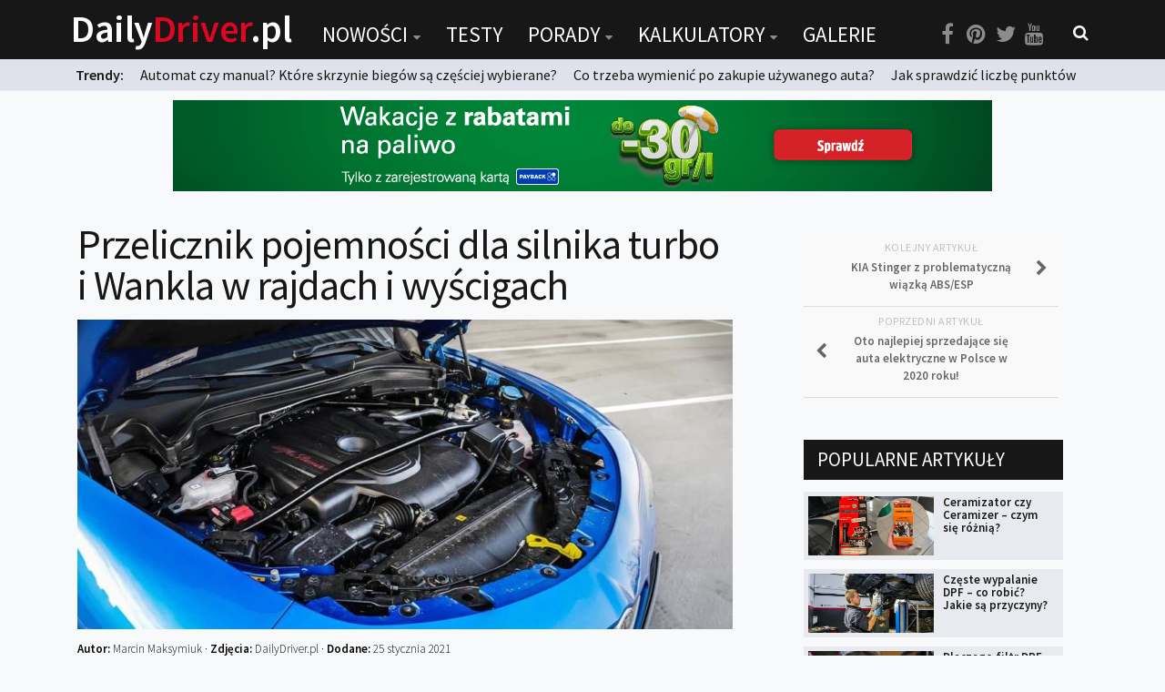

--- FILE ---
content_type: text/html; charset=UTF-8
request_url: https://dailydriver.pl/porady/technika-jazdy/przelicznik-pojemnosci-dla-silnika-turbo-i-wankla-w-rajdach-oraz-wyscigach/
body_size: 22444
content:
<!DOCTYPE html> 
<html class="no-js" lang="pl-PL" itemscope itemtype="https://schema.org/BlogPosting">

<head>
	<meta charset="UTF-8">
	<meta name="viewport" content="width=device-width, initial-scale=1.0">
	<link rel="profile" href="https://gmpg.org/xfn/11">
	<link rel="pingback" href="https://dailydriver.pl/xmlrpc.php">
	
	<title>Przelicznik pojemności dla silnika turbo i Wankla w rajdach i wyścigach &#8211; DailyDriver.pl</title>
		<script>var sf_ajax_root = 'https://dailydriver.pl/wp-admin/admin-ajax.php'</script>
		<script>document.documentElement.className = document.documentElement.className.replace("no-js","js");</script>
<link rel='dns-prefetch' href='//s.w.org' />
<link rel="alternate" type="application/rss+xml" title="DailyDriver.pl &raquo; Kanał z wpisami" href="https://dailydriver.pl/feed/" />
<link rel="alternate" type="application/rss+xml" title="DailyDriver.pl &raquo; Kanał z komentarzami" href="https://dailydriver.pl/comments/feed/" />
<link href="//fonts.googleapis.com/css?family=Source+Sans+Pro:400,300italic,300,400italic,600&subset=latin,latin-ext" rel="stylesheet" type="text/css">
<link rel="alternate" type="application/rss+xml" title="DailyDriver.pl &raquo; Przelicznik pojemności dla silnika turbo i Wankla w rajdach i wyścigach Kanał z komentarzami" href="https://dailydriver.pl/porady/technika-jazdy/przelicznik-pojemnosci-dla-silnika-turbo-i-wankla-w-rajdach-oraz-wyscigach/feed/" />
		<script type="text/javascript">
			window._wpemojiSettings = {"baseUrl":"https:\/\/s.w.org\/images\/core\/emoji\/2.4\/72x72\/","ext":".png","svgUrl":"https:\/\/s.w.org\/images\/core\/emoji\/2.4\/svg\/","svgExt":".svg","source":{"concatemoji":"https:\/\/dailydriver.pl\/wp-includes\/js\/wp-emoji-release.min.js"}};
			!function(a,b,c){function d(a,b){var c=String.fromCharCode;l.clearRect(0,0,k.width,k.height),l.fillText(c.apply(this,a),0,0);var d=k.toDataURL();l.clearRect(0,0,k.width,k.height),l.fillText(c.apply(this,b),0,0);var e=k.toDataURL();return d===e}function e(a){var b;if(!l||!l.fillText)return!1;switch(l.textBaseline="top",l.font="600 32px Arial",a){case"flag":return!(b=d([55356,56826,55356,56819],[55356,56826,8203,55356,56819]))&&(b=d([55356,57332,56128,56423,56128,56418,56128,56421,56128,56430,56128,56423,56128,56447],[55356,57332,8203,56128,56423,8203,56128,56418,8203,56128,56421,8203,56128,56430,8203,56128,56423,8203,56128,56447]),!b);case"emoji":return b=d([55357,56692,8205,9792,65039],[55357,56692,8203,9792,65039]),!b}return!1}function f(a){var c=b.createElement("script");c.src=a,c.defer=c.type="text/javascript",b.getElementsByTagName("head")[0].appendChild(c)}var g,h,i,j,k=b.createElement("canvas"),l=k.getContext&&k.getContext("2d");for(j=Array("flag","emoji"),c.supports={everything:!0,everythingExceptFlag:!0},i=0;i<j.length;i++)c.supports[j[i]]=e(j[i]),c.supports.everything=c.supports.everything&&c.supports[j[i]],"flag"!==j[i]&&(c.supports.everythingExceptFlag=c.supports.everythingExceptFlag&&c.supports[j[i]]);c.supports.everythingExceptFlag=c.supports.everythingExceptFlag&&!c.supports.flag,c.DOMReady=!1,c.readyCallback=function(){c.DOMReady=!0},c.supports.everything||(h=function(){c.readyCallback()},b.addEventListener?(b.addEventListener("DOMContentLoaded",h,!1),a.addEventListener("load",h,!1)):(a.attachEvent("onload",h),b.attachEvent("onreadystatechange",function(){"complete"===b.readyState&&c.readyCallback()})),g=c.source||{},g.concatemoji?f(g.concatemoji):g.wpemoji&&g.twemoji&&(f(g.twemoji),f(g.wpemoji)))}(window,document,window._wpemojiSettings);
		</script>
		<style type="text/css">
img.wp-smiley,
img.emoji {
	display: inline !important;
	border: none !important;
	box-shadow: none !important;
	height: 1em !important;
	width: 1em !important;
	margin: 0 .07em !important;
	vertical-align: -0.1em !important;
	background: none !important;
	padding: 0 !important;
}
</style>
<link rel='stylesheet' id='adsns_css-css'  href='https://dailydriver.pl/wp-content/plugins/adsense-plugin/css/adsns.css' type='text/css' media='all' />
<link rel='stylesheet' id='nch-lightbox-css-css'  href='https://dailydriver.pl/wp-content/plugins/nacho-lightbox-1.1.2/css/wp.nchlightbox-1.1.css' type='text/css' media='all' />
<link rel='stylesheet' id='sro-style-css'  href='https://dailydriver.pl/wp-content/plugins/search-results-optimizer/assets/css/searchresultsoptimizer.css' type='text/css' media='all' />
<link rel='stylesheet' id='touchcarousel-frontend-css-css'  href='https://dailydriver.pl/wp-content/plugins/touchcarousel/touchcarousel/touchcarousel.css' type='text/css' media='all' />
<link rel='stylesheet' id='touchcarousel-skin-white-inside-css'  href='https://dailydriver.pl/wp-content/plugins/touchcarousel/touchcarousel/white-inside-skin/white-inside-skin.css' type='text/css' media='all' />
<link rel='stylesheet' id='wpdiscuz-font-awesome-css'  href='https://dailydriver.pl/wp-content/plugins/wpdiscuz/assets/third-party/font-awesome-5.0.6/css/fontawesome-all.min.css' type='text/css' media='all' />
<link rel='stylesheet' id='wpdiscuz-frontend-css-css'  href='https://dailydriver.pl/wp-content/plugins/wpdiscuz/assets/css/wpdiscuz.css' type='text/css' media='all' />
<link rel='stylesheet' id='wpdiscuz-user-content-css-css'  href='https://dailydriver.pl/wp-content/plugins/wpdiscuz/assets/css/wpdiscuz-user-content.css' type='text/css' media='all' />
<link rel='stylesheet' id='style-css'  href='https://dailydriver.pl/wp-content/themes/being-hueman/style.css' type='text/css' media='all' />
<link rel='stylesheet' id='responsive-css'  href='https://dailydriver.pl/wp-content/themes/hueman/responsive.css' type='text/css' media='all' />
<link rel='stylesheet' id='font-awesome-css'  href='https://dailydriver.pl/wp-content/themes/hueman/fonts/font-awesome.min.css' type='text/css' media='all' />
<link rel='stylesheet' id='sf-style-css'  href='https://dailydriver.pl/wp-content/plugins/filter-custom-fields-taxonomies-light/res/style.css' type='text/css' media='all' />
<script type='text/javascript' src='https://dailydriver.pl/wp-includes/js/jquery/jquery.js'></script>
<script type='text/javascript' src='https://dailydriver.pl/wp-includes/js/jquery/jquery-migrate.min.js'></script>
<script type='text/javascript' src='https://dailydriver.pl/wp-content/plugins/search-results-optimizer/assets/js/searchresultsoptimizer.min.js'></script>
<script type='text/javascript' src='https://dailydriver.pl/wp-content/plugins/touchcarousel/touchcarousel/jquery.touchcarousel.min.js'></script>
<script type='text/javascript' src='https://dailydriver.pl/wp-content/themes/hueman/js/jquery.flexslider.min.js'></script>
<script type='text/javascript' src='https://dailydriver.pl/wp-content/plugins/filter-custom-fields-taxonomies-light/res/sf.js'></script>

<!-- OG: 3.2.3 -->
<meta property="og:image" content="https://dailydriver.pl/wp-content/uploads/2021/01/silnik-Alfa-Romeo-Stelvio-2.2-Diesel-210-KM-Q4.jpg"><meta property="og:image:secure_url" content="https://dailydriver.pl/wp-content/uploads/2021/01/silnik-Alfa-Romeo-Stelvio-2.2-Diesel-210-KM-Q4.jpg"><meta property="og:image:width" content="960"><meta property="og:image:height" content="540"><meta property="og:image:alt" content="silnik Alfa Romeo Stelvio 2.2 Diesel 210 KM Q4"><meta property="og:image:type" content="image/jpeg"><meta property="og:description" content="Współczynnik dla silników z turbo lub kompresorem, jaki stosuje PZM oraz FIA, to sposób na wyrównanie szans w poszczególnych klasach samochodowych. Downsizing sprawił bowiem, że silniki o małej pojemności skokowej osiągają moce, które dawniej zarezerwowane były dla znacznie większych motorów. Do tego przelicznik jest stosowany także dla silnika Wankla, który nawet bez turbosprężarki, potrafi generować..."><meta property="og:type" content="article"><meta property="og:locale" content="pl_PL"><meta property="og:site_name" content="DailyDriver.pl"><meta property="og:title" content="Przelicznik pojemności dla silnika turbo i Wankla w rajdach i wyścigach"><meta property="og:url" content="https://dailydriver.pl/porady/technika-jazdy/przelicznik-pojemnosci-dla-silnika-turbo-i-wankla-w-rajdach-oraz-wyscigach/"><meta property="og:updated_time" content="2021-01-29T04:34:36+00:00">
<meta property="article:tag" content="downsizing"><meta property="article:tag" content="KJS"><meta property="article:tag" content="Konkursowa Jazda Sportowa"><meta property="article:tag" content="motorsport"><meta property="article:tag" content="przelicznik pojemności silnika"><meta property="article:tag" content="rajdy samochodowe"><meta property="article:tag" content="rajdy samochodowe WRC"><meta property="article:tag" content="regulamin SKJS"><meta property="article:tag" content="SKJS"><meta property="article:tag" content="slider-1"><meta property="article:tag" content="współczynnik pojemności silnika"><meta property="article:tag" content="wyścigi samochodowe"><meta property="article:published_time" content="2021-01-25T18:21:32+00:00"><meta property="article:modified_time" content="2021-01-29T04:34:36+00:00"><meta property="article:section" content="Technika jazdy"><meta property="article:author:username" content="Daily Driver">
<meta property="twitter:partner" content="ogwp"><meta property="twitter:card" content="summary_large_image"><meta property="twitter:image" content="https://dailydriver.pl/wp-content/uploads/2021/01/silnik-Alfa-Romeo-Stelvio-2.2-Diesel-210-KM-Q4.jpg"><meta property="twitter:image:alt" content="silnik Alfa Romeo Stelvio 2.2 Diesel 210 KM Q4"><meta property="twitter:title" content="Przelicznik pojemności dla silnika turbo i Wankla w rajdach i wyścigach"><meta property="twitter:description" content="Współczynnik dla silników z turbo lub kompresorem, jaki stosuje PZM oraz FIA, to sposób na wyrównanie szans w poszczególnych klasach samochodowych. Downsizing sprawił bowiem, że silniki o małej..."><meta property="twitter:url" content="https://dailydriver.pl/porady/technika-jazdy/przelicznik-pojemnosci-dla-silnika-turbo-i-wankla-w-rajdach-oraz-wyscigach/">
<meta itemprop="image" content="https://dailydriver.pl/wp-content/uploads/2021/01/silnik-Alfa-Romeo-Stelvio-2.2-Diesel-210-KM-Q4.jpg"><meta itemprop="name" content="Przelicznik pojemności dla silnika turbo i Wankla w rajdach i wyścigach"><meta itemprop="description" content="Współczynnik dla silników z turbo lub kompresorem, jaki stosuje PZM oraz FIA, to sposób na wyrównanie szans w poszczególnych klasach samochodowych. Downsizing sprawił bowiem, że silniki o małej pojemności skokowej osiągają moce, które dawniej zarezerwowane były dla znacznie większych motorów. Do tego przelicznik jest stosowany także dla silnika Wankla, który nawet bez turbosprężarki, potrafi generować..."><meta itemprop="datePublished" content="2021-01-25"><meta itemprop="dateModified" content="2021-01-29T04:34:36+00:00"><meta itemprop="author" content="Daily Driver"><meta itemprop="tagline" content="Portal o samochodach">
<meta property="profile:username" content="Daily Driver">
<!-- /OG -->

<link rel='https://api.w.org/' href='https://dailydriver.pl/wp-json/' />
<link rel="wlwmanifest" type="application/wlwmanifest+xml" href="https://dailydriver.pl/wp-includes/wlwmanifest.xml" /> 
<link rel='prev' title='Oto najlepiej sprzedające się auta elektryczne w Polsce w 2020 roku!' href='https://dailydriver.pl/nowosci/rynek/oto-najlepiej-sprzedajace-sie-auta-elektryczne-w-polsce-w-2020-roku/' />
<link rel='next' title='KIA Stinger z problematyczną wiązką ABS/ESP' href='https://dailydriver.pl/nowosci/wydarzenia/kia-stinger-z-problematyczna-wiazka-abs-esp/' />
<meta name="generator" content="WordPress 4.9.6" />
<link rel="canonical" href="https://dailydriver.pl/porady/technika-jazdy/przelicznik-pojemnosci-dla-silnika-turbo-i-wankla-w-rajdach-oraz-wyscigach/" />
<link rel='shortlink' href='https://dailydriver.pl/?p=31192' />
<link rel="alternate" type="application/json+oembed" href="https://dailydriver.pl/wp-json/oembed/1.0/embed?url=https%3A%2F%2Fdailydriver.pl%2Fporady%2Ftechnika-jazdy%2Fprzelicznik-pojemnosci-dla-silnika-turbo-i-wankla-w-rajdach-oraz-wyscigach%2F" />
<link rel="alternate" type="text/xml+oembed" href="https://dailydriver.pl/wp-json/oembed/1.0/embed?url=https%3A%2F%2Fdailydriver.pl%2Fporady%2Ftechnika-jazdy%2Fprzelicznik-pojemnosci-dla-silnika-turbo-i-wankla-w-rajdach-oraz-wyscigach%2F&#038;format=xml" />
<script type='text/javascript'>
var e_mailit_config = {display_counter:false,follow_services:{},mobile_bar:false,after_share_dialog:false,display_ads:false,hover_pinit:false,open_on:'onclick',emailit_branding:false,notrack:false,headline:[]};(function() {	var b=document.createElement('script');	
                        b.type='text/javascript';b.async=true;
	
                        b.src='//www.e-mailit.com/widget/menu3x/js/button.js';
	
                        var c=document.getElementsByTagName('head')[0];	c.appendChild(b) })()</script>
            <style>
                #wpcomm .wc_new_comment{background:#DE0623;}
                #wpcomm .wc_new_reply{background:#DE0623;}
                #wpcomm .wc-form-wrapper{ background:none; } /* ->formBGColor */
                #wpcomm .wpdiscuz-front-actions{background:#f9f9f9;}
                #wpcomm .wpdiscuz-subscribe-bar{background:#f9f9f9;}
                #wpcomm select,
                #wpcomm input[type="text"],
                #wpcomm input[type="email"],
                #wpcomm input[type="url"],
                #wpcomm input[type="date"],
                #wpcomm input[type="color"]{border:#d9d9d9 1px solid;}
                #wpcomm .wc-comment .wc-comment-right{background:#fefefe;}
                #wpcomm .wc-reply .wc-comment-right{background:#f8f8f8;}
                #wpcomm .wc-comment-right .wc-comment-text, 
                #wpcomm .wc-comment-right .wc-comment-text *{
                    font-size:14px;
                }
                #wpcomm .wc-blog-administrator > .wc-comment-right .wc-comment-author, #wpcomm .wc-blog-administrator > .wc-comment-right .wc-comment-author a{color:#DE0623;}#wpcomm .wc-blog-administrator > .wc-comment-left .wc-comment-label{color:#DE0623; border:none; border-bottom: 1px solid #dddddd; }#wpcomm .wc-blog-author > .wc-comment-right .wc-comment-author, #wpcomm .wc-blog-author > .wc-comment-right .wc-comment-author a{color:#DE0623;}#wpcomm .wc-blog-author > .wc-comment-left .wc-comment-label{color:#DE0623; border:none; border-bottom: 1px solid #dddddd; }#wpcomm .wc-blog-contributor > .wc-comment-right .wc-comment-author, #wpcomm .wc-blog-contributor > .wc-comment-right .wc-comment-author a{color:#00B38F;}#wpcomm .wc-blog-contributor > .wc-comment-left .wc-comment-label{color:#00B38F; border:none; border-bottom: 1px solid #dddddd; }#wpcomm .wc-blog-editor > .wc-comment-right .wc-comment-author, #wpcomm .wc-blog-editor > .wc-comment-right .wc-comment-author a{color:#00B38F;}#wpcomm .wc-blog-editor > .wc-comment-left .wc-comment-label{color:#00B38F; border:none; border-bottom: 1px solid #dddddd; }#wpcomm .wc-blog-subscriber > .wc-comment-right .wc-comment-author, #wpcomm .wc-blog-subscriber > .wc-comment-right .wc-comment-author a{color:#00B38F;}#wpcomm .wc-blog-subscriber > .wc-comment-left .wc-comment-label{color:#00B38F; border:none; border-bottom: 1px solid #dddddd; }#wpcomm .wc-blog-post_author > .wc-comment-right .wc-comment-author, #wpcomm .wc-blog-post_author > .wc-comment-right .wc-comment-author a{color:#DE0623;}#wpcomm .wc-blog-post_author > .wc-comment-left .wc-comment-label{color:#DE0623; border:none; border-bottom: 1px solid #dddddd; }#wpcomm .wc-blog-guest > .wc-comment-right .wc-comment-author, #wpcomm .wc-blog-guest > .wc-comment-right .wc-comment-author a{color:#000302;}#wpcomm .wc-blog-guest > .wc-comment-left .wc-comment-label{color:#000302; border:none; border-bottom: 1px solid #dddddd; }#wpcomm .wc-blog-wpseo_manager > .wc-comment-right .wc-comment-author, #wpcomm .wc-blog-wpseo_manager > .wc-comment-right .wc-comment-author a{color:#00B38F;}#wpcomm .wc-blog-wpseo_manager > .wc-comment-left .wc-comment-label{color:#00B38F; border:none; border-bottom: 1px solid #dddddd; }#wpcomm .wc-blog-wpseo_editor > .wc-comment-right .wc-comment-author, #wpcomm .wc-blog-wpseo_editor > .wc-comment-right .wc-comment-author a{color:#00B38F;}#wpcomm .wc-blog-wpseo_editor > .wc-comment-left .wc-comment-label{color:#00B38F; border:none; border-bottom: 1px solid #dddddd; }                #wpcomm .wc-comment .wc-comment-left .wc-comment-label{ background: #ffffff;}
                #wpcomm .wc-comment-left .wc-follow-user{color:#DE0623;}
                #wpcomm .wc-load-more-submit{border:1px solid #d9d9d9;}
                #wpcomm .wc-new-loaded-comment > .wc-comment-right{background:rgb(255,250,214);}
                #wpcomm .wpdiscuz-subscribe-bar{color:#777;}
                #wpcomm .wpdiscuz-front-actions .wpdiscuz-sbs-wrap span{color: #777;}
                #wpcomm .page-numbers{color:#555;border:#555 1px solid;}
                #wpcomm span.current{background:#555;}
                #wpcomm .wpdiscuz-readmore{cursor:pointer;color:#DE0623;}
                #wpcomm .wpdiscuz-textarea-wrap{border:#d9d9d9 1px solid;} .wpd-custom-field .wcf-pasiv-star, #wpcomm .wpdiscuz-item .wpdiscuz-rating > label {color: #DDDDDD;}
                #wpcomm .wpdiscuz-item .wpdiscuz-rating:not(:checked) > label:hover,.wpdiscuz-rating:not(:checked) > label:hover ~ label {   }#wpcomm .wpdiscuz-item .wpdiscuz-rating > input ~ label:hover, #wpcomm .wpdiscuz-item .wpdiscuz-rating > input:not(:checked) ~ label:hover ~ label, #wpcomm .wpdiscuz-item .wpdiscuz-rating > input:not(:checked) ~ label:hover ~ label{color: #FFED85;} 
                #wpcomm .wpdiscuz-item .wpdiscuz-rating > input:checked ~ label:hover, #wpcomm .wpdiscuz-item .wpdiscuz-rating > input:checked ~ label:hover, #wpcomm .wpdiscuz-item .wpdiscuz-rating > label:hover ~ input:checked ~ label, #wpcomm .wpdiscuz-item .wpdiscuz-rating > input:checked + label:hover ~ label, #wpcomm .wpdiscuz-item .wpdiscuz-rating > input:checked ~ label:hover ~ label, .wpd-custom-field .wcf-active-star, #wpcomm .wpdiscuz-item .wpdiscuz-rating > input:checked ~ label{ color:#FFD700;}
                #wpcomm .wc-comment-header{border-top: 1px solid #dedede;}
                #wpcomm .wc-reply .wc-comment-header{border-top: 1px solid #dedede;}
                /* Buttons */
                #wpcomm button, 
                #wpcomm input[type="button"], 
                #wpcomm input[type="reset"], 
                #wpcomm input[type="submit"]{ border: 1px solid #555555; color: #FFFFFF; background-color: #555555; }
                #wpcomm button:hover, 
                #wpcomm button:focus,
                #wpcomm input[type="button"]:hover, 
                #wpcomm input[type="button"]:focus, 
                #wpcomm input[type="reset"]:hover, 
                #wpcomm input[type="reset"]:focus, 
                #wpcomm input[type="submit"]:hover, 
                #wpcomm input[type="submit"]:focus{ border: 1px solid #333333; background-color: #333333;  }
                #wpcomm .wpdiscuz-sort-buttons{color:#777777;}
                #wpcomm .wpdiscuz-sort-button{color:#777777; cursor:pointer;}
                #wpcomm .wpdiscuz-sort-button:hover{color:#DE0623!important;cursor:pointer;}
                #wpcomm .wpdiscuz-sort-button-active{color:#DE0623!important;cursor:default!important;}
                #wpcomm .wc-cta-button, 
                #wpcomm .wc-cta-button-x{color:#777777; }
                #wpcomm .wc-vote-link.wc-up{color:#999999;}
                #wpcomm .wc-vote-link.wc-down{color:#999999;}
                #wpcomm .wc-vote-result{color:#999999;}
                #wpcomm .wpf-cta{color:#999999; }
                #wpcomm .wc-comment-link .wc-share-link .wpf-cta{color:#eeeeee;}
                #wpcomm .wc-footer-left .wc-reply-button{border:1px solid #DE0623!important; color: #DE0623;}
                #wpcomm .wpf-cta:hover{background:#DE0623!important; color:#FFFFFF;}
                #wpcomm .wc-footer-left .wc-reply-button.wc-cta-active, #wpcomm .wc-cta-active{background:#DE0623!important; color:#FFFFFF;}
                #wpcomm .wc-cta-button:hover{background:#DE0623!important; color:#FFFFFF;}
                #wpcomm .wc-footer-right .wc-toggle,
                #wpcomm .wc-footer-right .wc-toggle a,
                #wpcomm .wc-footer-right .wc-toggle i{color:#DE0623;}
                /* STICKY COMMENT HEADER */
                #wpcomm .wc-sticky-comment.wc-comment .wc-comment-header .wpd-sticky{background: #1ecea8; color: #ffffff; }
                #wpcomm .wc-closed-comment.wc-comment .wc-comment-header .wpd-closed{background: #aaaaaa; color: #ffffff;}
                /* PRIVATE COMMENT HEADER */
                #wpcomm .wc-private-comment.wc-comment .wc-comment-header .wpd-private{background: #999999; color: #ffffff;}
                /* FOLLOW LINK */

                #wpcomm .wc-follow{color:#777777;}
                #wpcomm .wc-follow-active{color:#ff7a00;}
                #wpcomm .wc-follow:hover i,
                #wpcomm .wc-unfollow:hover i,
                #wpcomm .wc-follow-active:hover i{color:#DE0623;}
                                .wpd-wrapper .wpd-list-item.wpd-active{border-top: 3px solid #DE0623;}
                                .comments-area{width:auto;}
            </style>
            <!--[if lt IE 9]>
<script src="https://dailydriver.pl/wp-content/themes/hueman/js/ie/html5.js"></script>
<script src="https://dailydriver.pl/wp-content/themes/hueman/js/ie/selectivizr.js"></script>
<![endif]-->
		<style type="text/css">
		.touchcarousel.tc-layout-1 .touchcarousel-item {
	width: 780px;
	height: 400px;
	position: relative;
}
.touchcarousel.tc-layout-1 .touchcarousel-item p {
	margin: 0;
	padding: 0;
}
.touchcarousel.tc-layout-1 .touchcarousel-item a img {
	max-width: none;
}
.touchcarousel.tc-layout-1 .tc-desc {
	position: absolute;
	left: 0;
	bottom: 0;
	width: 100%;
	height: 65px;
	
	background: #333;
	background: rgba(0,0,0,0.65);
}
.touchcarousel.tc-layout-1 .tc-desc h4 {
	margin: 7px 15px 0 15px;
	padding: 0;
}
.touchcarousel.tc-layout-1 .tc-desc h4 a {
	color: #FFF;
	font-size: 20px;
	line-height: 1.4em;
	font-weight: normal;
	font-family: 'Helvetica Neue', Helvetica, Arial, sans-serif;
	border: 0;
	text-decoration: none;
}
.touchcarousel.tc-layout-1 .tc-meta {
	margin-left: 15px;
	display: block;
}
.touchcarousel.tc-layout-1 .tc-meta,
.touchcarousel.tc-layout-1 .tc-meta a {
	font-family: Georgia, serif;
	font-size: 14px;
	line-height: 1.4em;
	font-weight: normal;
	font-style: italic;
	color: #BBB;
}

		</style>
		<style type="text/css">
/* Dynamic CSS: For no styles in head, copy and put the css below in your child theme's style.css, disable dynamic styles */
body { font-family: "Source Sans Pro", Arial, sans-serif; }
.boxed #wrapper, .container-inner { max-width: 1120px; }
.sidebar .widget { padding-left: 20px; padding-right: 20px; padding-top: 20px; }

::selection { background-color: #de0623; }
::-moz-selection { background-color: #de0623; }

a,
.themeform label .required,
#flexslider-featured .flex-direction-nav .flex-next:hover,
#flexslider-featured .flex-direction-nav .flex-prev:hover,
.post-hover:hover .post-title a,
.post-title a:hover,
.s1 .post-nav li a:hover i,
.content .post-nav li a:hover i,
.post-related a:hover,
.s1 .widget_rss ul li a,
#footer .widget_rss ul li a,
.s1 .widget_calendar a,
#footer .widget_calendar a,
.s1 .alx-tab .tab-item-category a,
.s1 .alx-posts .post-item-category a,
.s1 .alx-tab li:hover .tab-item-title a,
.s1 .alx-tab li:hover .tab-item-comment a,
.s1 .alx-posts li:hover .post-item-title a,
#footer .alx-tab .tab-item-category a,
#footer .alx-posts .post-item-category a,
#footer .alx-tab li:hover .tab-item-title a,
#footer .alx-tab li:hover .tab-item-comment a,
#footer .alx-posts li:hover .post-item-title a,
.comment-tabs li.active a,
.comment-awaiting-moderation,
.child-menu a:hover,
.child-menu .current_page_item > a,
.wp-pagenavi a { color: #de0623; }

.themeform input[type="submit"],
.themeform button[type="submit"],
.s1 .sidebar-top,
.s1 .sidebar-toggle,
#flexslider-featured .flex-control-nav li a.flex-active,
.post-tags a:hover,
.s1 .widget_calendar caption,
#footer .widget_calendar caption,
.author-bio .bio-avatar:after,
.commentlist li.bypostauthor > .comment-body:after,
.commentlist li.comment-author-admin > .comment-body:after { background-color: #de0623; }

.post-format .format-container { border-color: #de0623; }

.s1 .alx-tabs-nav li.active a,
#footer .alx-tabs-nav li.active a,
.comment-tabs li.active a,
.wp-pagenavi a:hover,
.wp-pagenavi a:active,
.wp-pagenavi span.current { border-bottom-color: #de0623!important; }				
				

.s2 .post-nav li a:hover i,
.s2 .widget_rss ul li a,
.s2 .widget_calendar a,
.s2 .alx-tab .tab-item-category a,
.s2 .alx-posts .post-item-category a,
.s2 .alx-tab li:hover .tab-item-title a,
.s2 .alx-tab li:hover .tab-item-comment a,
.s2 .alx-posts li:hover .post-item-title a { color: #de0623; }

.s2 .sidebar-top,
.s2 .sidebar-toggle,
.post-comments,
.jp-play-bar,
.jp-volume-bar-value,
.s2 .widget_calendar caption { background-color: #de0623; }

.s2 .alx-tabs-nav li.active a { border-bottom-color: #de0623; }
.post-comments span:before { border-right-color: #de0623; }				
				

.search-expand,
#nav-topbar.nav-container { background-color: #000000; }
@media only screen and (min-width: 720px) {
	#nav-topbar .nav ul { background-color: #000000; }
}			
				

#header { background-color: #000000; }
@media only screen and (min-width: 720px) {
	#nav-header .nav ul { background-color: #000000; }
}			
				
#footer-bottom { background-color: #000000; }
body { background-color: #e6e6e6; }
</style>
		<style type="text/css" id="wp-custom-css">
			/**#nav-topbar.nav-container {
    position: fixed;
}
**/

.szukaj select {
	background: #FFF url("https://cdn1.iconfinder.com/data/icons/cc_mono_icon_set/blacks/16x16/br_down.png") no-repeat 96% center !important;
}		</style>
		

<script async src="//pagead2.googlesyndication.com/pagead/js/adsbygoogle.js"></script>
<script>
  (adsbygoogle = window.adsbygoogle || []).push({
    google_ad_client: "ca-pub-2671402796433701",
    enable_page_level_ads: true
  });
</script>

<!-- Global site tag (gtag.js) - Google Analytics -->
<script async src="https://www.googletagmanager.com/gtag/js?id=UA-65674233-1"></script>
<script>
  window.dataLayer = window.dataLayer || [];
  function gtag(){dataLayer.push(arguments);}
  gtag('js', new Date());

  gtag('config', 'UA-65674233-1');
</script>

	
</head>

<body data-rsssl=1 class="post-template-default single single-post postid-31192 single-format-standard sro-advanced-search col-2cl full-width topbar-enabled chrome">

<div id="wrapper">

	<header id="header">
	
					<nav class="nav-container group" id="nav-topbar">
				
									<a href="https://dailydriver.pl" class="logotyp"><h1 class="site-title-mobile">Daily<span>Driver</span>.pl</h1></a>

				
				<div class="nav-toggle"><i class="fa fa-bars"></i></div>
				<div class="nav-text"></div>
				<div class="nav-wrap container">
					
					
					<a href="https://dailydriver.pl" class="logotyp2"><h1 class="site-title">Daily<span>Driver</span>.pl</h1></a>
					
					<ul id="menu-menu" class="nav container-inner group"><li id="menu-item-99" class="menu-item menu-item-type-post_type menu-item-object-page menu-item-has-children menu-item-99"><a href="https://dailydriver.pl/nowosci/">Nowości</a>
<ul class="sub-menu">
	<li id="menu-item-102" class="menu-item menu-item-type-post_type menu-item-object-page menu-item-102"><a href="https://dailydriver.pl/nowosci/premiery/">Premiery</a></li>
	<li id="menu-item-103" class="menu-item menu-item-type-post_type menu-item-object-page menu-item-103"><a href="https://dailydriver.pl/nowosci/rynek/">Rynek</a></li>
	<li id="menu-item-100" class="menu-item menu-item-type-post_type menu-item-object-page menu-item-100"><a href="https://dailydriver.pl/nowosci/drogi/">Drogi</a></li>
	<li id="menu-item-101" class="menu-item menu-item-type-post_type menu-item-object-page menu-item-101"><a href="https://dailydriver.pl/nowosci/zmiany-w-prawie/">Zmiany w prawie</a></li>
	<li id="menu-item-104" class="menu-item menu-item-type-post_type menu-item-object-page menu-item-104"><a href="https://dailydriver.pl/nowosci/wydarzenia/">Wydarzenia</a></li>
	<li id="menu-item-194" class="menu-item menu-item-type-post_type menu-item-object-page menu-item-194"><a href="https://dailydriver.pl/nowosci/motorsport/">MOTORsport</a></li>
</ul>
</li>
<li id="menu-item-24" class="menu-item menu-item-type-post_type menu-item-object-page menu-item-24"><a href="https://dailydriver.pl/testy/">Testy</a></li>
<li id="menu-item-23" class="menu-item menu-item-type-post_type menu-item-object-page menu-item-has-children menu-item-23"><a href="https://dailydriver.pl/porady/">Porady</a>
<ul class="sub-menu">
	<li id="menu-item-105" class="menu-item menu-item-type-post_type menu-item-object-page menu-item-105"><a href="https://dailydriver.pl/porady/zakup-i-eksploatacja/">Zakup i eksploatacja</a></li>
	<li id="menu-item-106" class="menu-item menu-item-type-post_type menu-item-object-page menu-item-106"><a href="https://dailydriver.pl/porady/technika/">Technika</a></li>
	<li id="menu-item-208" class="menu-item menu-item-type-post_type menu-item-object-page menu-item-208"><a href="https://dailydriver.pl/porady/prawo/">Prawo</a></li>
	<li id="menu-item-200" class="menu-item menu-item-type-post_type menu-item-object-page menu-item-200"><a href="https://dailydriver.pl/porady/technika-jazdy/">Technika jazdy</a></li>
	<li id="menu-item-2450" class="menu-item menu-item-type-post_type menu-item-object-page menu-item-2450"><a href="https://dailydriver.pl/porady/oswietlenie/">Oświetlenie</a></li>
</ul>
</li>
<li id="menu-item-881" class="menu-item menu-item-type-post_type menu-item-object-page menu-item-has-children menu-item-881"><a href="https://dailydriver.pl/kalkulatory/">Kalkulatory</a>
<ul class="sub-menu">
	<li id="menu-item-880" class="menu-item menu-item-type-post_type menu-item-object-page menu-item-880"><a href="https://dailydriver.pl/kalkulator-przelicznik-mocy/">Przelicznik mocy</a></li>
	<li id="menu-item-879" class="menu-item menu-item-type-post_type menu-item-object-page menu-item-879"><a href="https://dailydriver.pl/kalkulator-auto-z-niemiec/">Auto z niemiec</a></li>
</ul>
</li>
<li id="menu-item-21" class="menu-item menu-item-type-post_type menu-item-object-page menu-item-21"><a href="https://dailydriver.pl/galerie/">Galerie</a></li>
</ul></div>
				
				<div class="container">
					<div class="container-inner">
						
						
								
						<div class="toggle-search"><ul class="social-links"><li><a rel="nofollow" class="social-tooltip" title="Facebook" href="https://www.facebook.com/dailydriverPL/" target="Array"><i class="fa fa-facebook" ></i></a></li><li><a rel="nofollow" class="social-tooltip" title="Pinterest" href="https://pl.pinterest.com/dailydriverpl/" target="Array"><i class="fa fa-pinterest" ></i></a></li><li><a rel="nofollow" class="social-tooltip" title="Twitter" href=" https://twitter.com/DailyDriverPL" target="Array"><i class="fa fa-twitter" ></i></a></li><li><a rel="nofollow" class="social-tooltip" title="You Tube" href="https://www.youtube.com/channel/UC7aPm40Ot7aOT628azgCB2w" target="Array"><i class="fa fa-youtube" ></i></a></li></ul> <i class="fa fa-search"></i> </div>
						<div class="search-expand">
							<div class="search-expand-inner">
								<form method="get" class="searchform themeform" action="https://dailydriver.pl/">
	<div>
		<input type="text" class="search" name="s" onblur="if(this.value=='')this.value='Wpisz czego szukasz...';" onfocus="if(this.value=='Wpisz czego szukasz...')this.value='';" value="Wpisz czego szukasz..." />
	</div>
</form>							</div>
						</div>
					</div><!--/.container-inner-->
					
				</div><!--/.container-->
				
				<div class="newsy">
					<div class="container ">
					<strong>Trendy: </strong> 
			
			
			
	
				
		<a href="https://dailydriver.pl/nowosci/rynek/automat-czy-manual-ktore-skrzynie-biegow-sa-czesciej-wybierane/" class="news-top">Automat czy manual? Które skrzynie biegów są częściej wybierane?</a>
					
				
		<a href="https://dailydriver.pl/porady/zakup-i-eksploatacja/co-trzeba-wymienic-po-zakupie-uzywanego-auta/" class="news-top">Co trzeba wymienić po zakupie używanego auta?</a>
					
				
		<a href="https://dailydriver.pl/porady/prawo/jak-sprawdzic-liczbe-punktow-karnych/" class="news-top">Jak sprawdzić liczbę punktów karnych?</a>
					
					
					
					
					</div>
				</div>	
					
				
			</nav><!--/#nav-topbar-->
				
		<div class="container group">
			<div class="container-inner">
				

				
								
			</div><!--/.container-inner-->
		</div><!--/.container-->
		
		
		
	</header><!--/#header-->
	
		<div class="container reklama"> <a href="https://www.payback.pl/sklepy-stacjonarne/bp?excid=18_23558_001" target="_blank" ><img src="https://dailydriver.pl/wp-content/uploads/2023/07/3811d2d92930f042c91acc5710344a66.png" alt="REKLAMA" width="900" height="100"></a>

	<!--
<script async src="//pagead2.googlesyndication.com/pagead/js/adsbygoogle.js"></script>

<ins class="adsbygoogle"
     style="display:inline-block;width:728px;height:90px"
     data-ad-client="ca-pub-2671402796433701"
     data-ad-slot="4533004559"></ins>
<script>
(adsbygoogle = window.adsbygoogle || []).push({});
</script>-->
	</div>
	
	<div class="reklama-mobile">
			<script async src="//pagead2.googlesyndication.com/pagead/js/adsbygoogle.js"></script>
<!-- Mobile -->
<ins class="adsbygoogle"
     style="display:inline-block;width:320px;height:100px"
     data-ad-client="ca-pub-2671402796433701"
     data-ad-slot="7846521466"></ins>
<script>
(adsbygoogle = window.adsbygoogle || []).push({});
</script>

			
		</div>
	
	<div class="container" id="page">
		
		<div class="container-inner">			
			<div class="main">
				
				
				
	
				
				
		
				
				
				
				<div class="main-inner group">
<section class="content">
	
	
	<div class="pad group">
		
					<article class="post-31192 post type-post status-publish format-standard has-post-thumbnail hentry category-technika-jazdy tag-downsizing tag-kjs tag-konkursowa-jazda-sportowa tag-motorsport tag-przelicznik-pojemnosci-silnika tag-rajdy-samochodowe tag-rajdy-samochodowe-wrc tag-regulamin-skjs tag-skjs tag-slider-1 tag-wspolczynnik-pojemnosci-silnika tag-wyscigi-samochodowe">	
				<div class="post-inner group">
					
					<h1 class="post-title">Przelicznik pojemności dla silnika turbo i Wankla w rajdach i wyścigach</h1>
					
										
					<div class="clear"></div>
					
					<div class="entry">	
						<div class="entry-inner">
							
							
							
							
																						<img width="720" height="340" src="https://dailydriver.pl/wp-content/uploads/2021/01/silnik-Alfa-Romeo-Stelvio-2.2-Diesel-210-KM-Q4-720x340.jpg" class="attachment-thumb-large size-thumb-large wp-post-image" alt="" srcset="https://dailydriver.pl/wp-content/uploads/2021/01/silnik-Alfa-Romeo-Stelvio-2.2-Diesel-210-KM-Q4-720x340.jpg 720w, https://dailydriver.pl/wp-content/uploads/2021/01/silnik-Alfa-Romeo-Stelvio-2.2-Diesel-210-KM-Q4-520x245.jpg 520w" sizes="(max-width: 720px) 100vw, 720px" />																						
																						
																						<div id="galeria">
																						
											</div>	
																						
																						
																						
																						<div class="autor"><strong>Autor: </strong>Marcin Maksymiuk    ·   <strong>Zdjęcia: </strong>DailyDriver.pl     ·   <strong>Dodane:</strong> 25 stycznia 2021</div>

							
							<div class="grid-quarter s-grid-whole info-box-2">
								
								<div id="fb-root"></div>
<script>(function(d, s, id) {
  var js, fjs = d.getElementsByTagName(s)[0];
  if (d.getElementById(id)) return;
  js = d.createElement(s); js.id = id;
  js.src = "//connect.facebook.net/pl_PL/sdk.js#xfbml=1&version=v2.3&appId=1415112588741865";
  fjs.parentNode.insertBefore(js, fjs);
}(document, 'script', 'facebook-jssdk'));</script>

<div class="fb-share-button" data-layout="button_count"></div>
								
								
							<div class="more-box">Zobacz także:</div>
									
									<a href="https://dailydriver.pl/kalkulator-przelicznik-mocy/">Przelicznik mocy &raquo;</a>
									<a href="https://dailydriver.pl/kalkulator-auto-z-niemiec/">Auto z Niemiec &raquo;</a>
							</div>		

									
									
								</div>
							
							<div class="top30a"><div class="nch-lb-mediacontent" data-wrap="post31192"><h4 style="text-align: justify;">Współczynnik dla silników z turbo lub kompresorem, jaki stosuje PZM oraz FIA, to sposób na wyrównanie szans w poszczególnych klasach samochodowych. Downsizing sprawił bowiem, że silniki o małej pojemności skokowej osiągają moce, które dawniej zarezerwowane były dla znacznie większych motorów. Do tego przelicznik jest stosowany także dla silnika Wankla, który nawet bez turbosprężarki, potrafi generować dużą moc z relatywnie małej pojemności. Dziś pokażemy Wam, jak przeliczać pojemność danego silnika w zależności od jego rodzaju i odpowiednio klasyfikować auto w zawodach motorsportowych.</h4>
<p style="text-align: justify;">Przybliżając Wam czym jest <a href="https://dailydriver.pl/porady/technika-jazdy/co-to-jest-kjs-jak-zaczac-i-jakie-wymogi-musi-spelnic-kierowca-i-auto/">KJS</a> i jak w nim wystartować, opisaliśmy podział na klasy oraz współczynnik, według którego przydzielane jest auto do odpowiedniej klasy pojemnościowej. Jak się bowiem okazuje, <strong>turbodoładowanie nie zawsze da nam przewagę nad innymi</strong> zawodnikami, dysponującym autem o tej samej pojemności skokowej silnika, ale bez turbosprężarki. Dlaczego?</p>
<h3 style="text-align: center;">Klasa auta a pojemność skokowa jego silnika</h3>
<p style="text-align: justify;">Posiadając auto z silnikiem o pojemności 1200 cm3 ciężko nawiązać wyrównaną walkę z autami o pojemności 2000 cm3, nie mówiąc już o autach z napędem na 4 koła lub z turbodoładowaniem. Z tego powodu <strong>zastosowano podział na kilka klas, w zależności od pojemności silnika, czy rodzaju napędu</strong>.Biorąc udział w imprezach sportowych, najczęściej można spotkać się z następującym podziałem na klasy:</p>
<ol style="text-align: justify;">
<li><strong>Klasa 1</strong>: do 1150 cm3</li>
<li><strong>Klasa 2</strong>: od 1151 cm3 do 14003</li>
<li><strong>Klasa 3</strong>: od 1401 cm3 do 1600 cm3</li>
<li><strong>Klasa 4</strong>: od 1601 cm3 do 2000 cm3</li>
<li><strong>Klasa 5</strong>: powyżej 2000 cm3</li>
</ol>
<p style="text-align: justify;">W różnego rodzaju imprezach rajdowych, niezależnie czy są to rajdy dla kierowców z licencją takie jak WRC (World Rally Championship – Rajdowe Mistrzostwa Świata), RSPM (Rajdowe Samochodowe Mistrzostwa Polski) czy też rajdy amatorskie takie jak <strong>KJS/SKJS</strong> (Konkursowa Jazda Samochodem) startują <strong>zawodnicy w różnych autach, o różnej pojemności i w różnej specyfikacji</strong>. Pod ich maskami kryją się silniki generujące różne moce, od kilkudziesięciu do kilkuset KM. Nie można również zapominać o kierowcach, którym moc wygenerowana przez sam silnik zdecydowanie nie wystarcza – instalują więc dodatkowo turbosprężarkę, aby poprawić osiągi auta, jednocześnie nie ingerując w konstrukcję silnika.</p>
<p><a href="https://dailydriver.pl/wp-content/uploads/2021/01/BMW-E30-KJS-SKJS-rajd.jpg"><img class="size-full wp-image-31203" src="https://dailydriver.pl/wp-content/uploads/2021/01/BMW-E30-KJS-SKJS-rajd.jpg" alt="" width="960" height="540" srcset="https://dailydriver.pl/wp-content/uploads/2021/01/BMW-E30-KJS-SKJS-rajd.jpg 960w, https://dailydriver.pl/wp-content/uploads/2021/01/BMW-E30-KJS-SKJS-rajd-300x169.jpg 300w, https://dailydriver.pl/wp-content/uploads/2021/01/BMW-E30-KJS-SKJS-rajd-768x432.jpg 768w, https://dailydriver.pl/wp-content/uploads/2021/01/BMW-E30-KJS-SKJS-rajd-250x141.jpg 250w" sizes="(max-width: 960px) 100vw, 960px" /></a></p>
<p style="text-align: justify;">I właśnie z myślą o takich przypadkach, a raczej z ich powodu, został wprowadzony współczynnik. Zapewne zastanawiacie się teraz czym jest współczynnik, jak z niego korzystać i w jakim konkretnie celu został stworzony? Już wyjaśniam!</p>
<h3 style="text-align: center;">Współczynnik pojemności dla silnika turbo i Wankla</h3>
<p style="text-align: justify;">Samochody posiadające <strong>silniki doładowane</strong> (z kompresorem bądź turbosprężarką) startują w klasie pojemnościowej wynikającej z pomnożenia nominalnej pojemności silnika, wg schematu PZM o właściwy dla danej sytuacji współczynnik:</p>
<ol style="text-align: justify;">
<li><strong>silnik Wankla x współczynnik 2,0;</strong></li>
<li><strong>silnik doładowany z zapłonem iskrowym x współczynnik (ZI) 1,7 (benzyna)</strong></li>
<li><strong>silnik doładowany z zapłonem samoczynnym (ZS) x współczynnik 1,5 (diesel)</strong></li>
</ol>
<p style="text-align: justify;">Dajmy się ponieść naszej wyobraźni i jako przykładu użyjmy przysłowiowego „Kowalskiego”, ale takiego pomysłowego, który przeczytał nasze artykuły o <strong>KJS</strong> i <a href="https://dailydriver.pl/porady/technika-jazdy/co-to-jest-skjs-sprawdzam-wymogi-regulamin-i-obowiazkowe-wyposazenie/"><strong>SKJS</strong></a> i od razu chce pozamiatać konkurencję. Kowalski ma super pomysł!</p>
<blockquote>
<p style="text-align: center;"><em><strong>Kupuję Mazdę RX-8! Jej pojemność to tylko 1308 cm³ , a moc to aż 192 KM! Wystartuje w 2 klasie i wracam do domu z pucharami! To takie proste!</strong></em></p>
</blockquote>
<p style="text-align: justify;">Pomysł może i dobry, auto ciekawe, ale niestety Kowalski nie wystartuje w klasie 2 razem z Hondą Civic, Peugeotem 206 i Fiatem Seicento. <strong>Mazda to silnik Wankla</strong> i tutaj zaczynają się schody.</p>
<p><a href="https://dailydriver.pl/wp-content/uploads/2021/01/silnik-Wankla-Mazda-RX-8.jpg"><img class="size-full wp-image-31205" src="https://dailydriver.pl/wp-content/uploads/2021/01/silnik-Wankla-Mazda-RX-8.jpg" alt="" width="960" height="540" srcset="https://dailydriver.pl/wp-content/uploads/2021/01/silnik-Wankla-Mazda-RX-8.jpg 960w, https://dailydriver.pl/wp-content/uploads/2021/01/silnik-Wankla-Mazda-RX-8-300x169.jpg 300w, https://dailydriver.pl/wp-content/uploads/2021/01/silnik-Wankla-Mazda-RX-8-768x432.jpg 768w, https://dailydriver.pl/wp-content/uploads/2021/01/silnik-Wankla-Mazda-RX-8-250x141.jpg 250w" sizes="(max-width: 960px) 100vw, 960px" /></a></p>
<p style="text-align: justify;">Zgodnie z <strong>„<em>Regulaminem Amatorskich Imprez Samochodowych PZM</em>”</strong>, przy silniku Wankla stosujemy współczynnik, czyli w tym wypadku moc silnika mnożymy razy dwa:</p>
<p style="text-align: center;"><em><strong>1308 cm³  x  2,0 =  2616 cm³</strong></em></p>
<p style="text-align: justify;">Wynik 2616 cm³ kwalifikuje nas do klasy 5, gdzie będziemy rywalizować z autami napędzanymi na 4 koła, głównie są to Subaru Imprezy i Mitsubishi Lancery, przy których tylnonapędowa Mazda i jej 192 KM nie wygląda już tak obiecująco.</p>
<h3 style="text-align: center;">Mały silnik z turbodoładowaniem</h3>
<p style="text-align: justify;">Kowalski jest uparty i nie podda się tak łatwo, ma plan awaryjny. W końcu na rynku nie brakuje aut z małymi silnikami wyposażonymi w konkretne tubodoładowanie. Na dodatek cześć z nich ma napęd na wszystkie koła, co pomaga przenieść potencjał silnika na nawierzchnię.</p>
<blockquote>
<p style="text-align: center;"><em><strong>Subaru Justy to jest to! Pojemność  1200 cm³ to nie za dużo, ale zainwestuję w mocne turbo! I mam napęd 4&#215;4! Klasa 2 jest moja! </strong></em></p>
</blockquote>
<p style="text-align: justify;">Całkiem dobry pomysł, bo mamy Subaru które napędzane jest na cztery koła, więc fajnie będzie wchodzić w zakręty i dobrze trzymać się drogi i możemy go doładować turbiną – czego chcieć więcej od auta rywalizującego w 2 klasie? Niestety dokładając w turbinę, dokładamy też współczynnik, o którym wspominałem chwilę wcześniej. W tym wypadku, czyli silnika benzynowego z turbosprężarką współczynnik wynosi 1.7, co daje nam:</p>
<p style="text-align: center;"><strong>1299 cm³  x 1,7 = 2208,3 cm³</strong></p>
<p style="text-align: justify;">2208,3 cm³ ponownie kwalifikuje nas do klasy 5, co podobnie jak w przypadku Mazdy RX-8 będziemy rywalizować z autami posiadającymi dużo więcej koni mechanicznych niż nasze Subaru Justy.</p>
<h3 style="text-align: center;">Silnik z doładowaniem to nie tylko zalety</h3>
<p style="text-align: justify;">Jak zatem widzicie, pomysł z kupnem auta o małej pojemności z turbodoładowaniem nie gwarantuje przewagi nad innymi autami. Warto o tym pamiętać podczas wyboru i <a href="https://dailydriver.pl/porady/technika-jazdy/co-to-jest-kjs-jak-zaczac-i-jakie-wymogi-musi-spelnic-kierowca-i-auto/">przygotowań auta do KJS</a>. A jeśli nie czujecie się w tym wszystkim do końca pewni, a ilość możliwych wyborów Was przytłacza – bez obaw! Zaglądajcie na naszą stronę, ponieważ już wkrótce przygotujemy dla Was artykuł na temat tego, jakie auta są najlepsze na początek startów w KJS!</p>
<p><a href="https://dailydriver.pl/wp-content/uploads/2020/10/29-Gnojewski-Bartosz-Gnojewski-Leszek-BMW-E36.jpg"><img class="alignnone size-full wp-image-29612" src="https://dailydriver.pl/wp-content/uploads/2020/10/29-Gnojewski-Bartosz-Gnojewski-Leszek-BMW-E36.jpg" alt="" width="960" height="540" srcset="https://dailydriver.pl/wp-content/uploads/2020/10/29-Gnojewski-Bartosz-Gnojewski-Leszek-BMW-E36.jpg 960w, https://dailydriver.pl/wp-content/uploads/2020/10/29-Gnojewski-Bartosz-Gnojewski-Leszek-BMW-E36-300x169.jpg 300w, https://dailydriver.pl/wp-content/uploads/2020/10/29-Gnojewski-Bartosz-Gnojewski-Leszek-BMW-E36-768x432.jpg 768w, https://dailydriver.pl/wp-content/uploads/2020/10/29-Gnojewski-Bartosz-Gnojewski-Leszek-BMW-E36-250x141.jpg 250w" sizes="(max-width: 960px) 100vw, 960px" /></a></p>
<p style="text-align: justify;">Nie możemy również zapominać, że nie sam pojazd zdobi kierowcę! Tak jak i podczas rajdu WRC tak i w KJS<strong> nie ma drogi na skróty</strong>. Trzeba przejechać trochę kilometrów przez próby sprawnościowe i po prostu nabierać doświadczenia. Nawet Fiat Cinquecento nie mający turbiny, zaliczany do 1 klasy potrafi dać niesamowicie dużo adrenaliny i zabawy, a przecież o to właśnie chodzi!</p>
<p style="text-align: center;"><a href="https://dailydriver.pl/nowosci/premiery/aston-martin-tworzy-wlasny-silnik-3-0-v6-twin-turbo-o-mocy-ponad-1000-km/">Zobacz:<span style="color: #000000;"> Aston Martin tworzy własny silnik 3.0 V6 Twin-Turbo o mocy ponad 1000 KM!</span></a></p>
<div class="bawmrp">
<h3>Powiązane artykuły:</h3>
<ul>
<li class="bawmrp_manual"><a href="https://dailydriver.pl/nowosci/motorsport/pzm-opublikowal-kalendarz-na-2021-rok-obejmujacy-rajdy-wyscigi-i-rallycross/">PZM opublikował kalendarz na 2021 rok obejmujący rajdy, wyścigi i&hellip;</a></li>
<li class="bawmrp_manual"><a href="https://dailydriver.pl/porady/technika-jazdy/co-to-jest-skjs-sprawdzam-wymogi-regulamin-i-obowiazkowe-wyposazenie/">Co to jest SKJS? Sprawdzamy wymogi, regulamin i obowiązkowe wyposażenie</a></li>
<li class="bawmrp_manual"><a href="https://dailydriver.pl/nowosci/motorsport/iii-runda-mistrzostw-polski-rallycross-deszcz-sporo-namieszal/">III Runda Mistrzostw Polski Rallycross – Staniszewski wyprosił deszcz!</a></li>
</ul>
</div>
<div class="e-mailit_bottom_toolbox"><div class="e-mailit_toolbox square size32 " data-emailit-url='https://dailydriver.pl/porady/technika-jazdy/przelicznik-pojemnosci-dla-silnika-turbo-i-wankla-w-rajdach-oraz-wyscigach/' data-emailit-title='Przelicznik pojemności dla silnika turbo i Wankla w rajdach i wyścigach'>
<div class="e-mailit_btn_Facebook"></div>
<div class="e-mailit_btn_Twitter"></div>
<div class="e-mailit_btn_Wykop"></div>
<div class="e-mailit_btn_Messenger"></div>
</div>
</div></div>						
						<script async src="//pagead2.googlesyndication.com/pagead/js/adsbygoogle.js"></script>
								<div class="reklama">
<!-- Baner główny -->
<ins class="adsbygoogle"
     style="display:inline-block;width:728px;height:90px"
     data-ad-client="ca-pub-2671402796433701"
     data-ad-slot="4533004559"></ins>
<script>
(adsbygoogle = window.adsbygoogle || []).push({});
</script>
								</div>
								
								
								<div class="reklama-mobile">
<script async src="//pagead2.googlesyndication.com/pagead/js/adsbygoogle.js"></script>
<!-- Mobile dolna -->
<ins class="adsbygoogle"
     style="display:inline-block;width:300px;height:250px"
     data-ad-client="ca-pub-2671402796433701"
     data-ad-slot="8972760672"></ins>
<script>
(adsbygoogle = window.adsbygoogle || []).push({});
</script>

								
								</div>
								
						</div>
													
						<div class="clear"></div>
						
								<p class="post-tags"><span>Tagi:</span> <a href="https://dailydriver.pl/tag/downsizing/" rel="tag">downsizing</a><a href="https://dailydriver.pl/tag/kjs/" rel="tag">KJS</a><a href="https://dailydriver.pl/tag/konkursowa-jazda-sportowa/" rel="tag">Konkursowa Jazda Sportowa</a><a href="https://dailydriver.pl/tag/motorsport/" rel="tag">motorsport</a><a href="https://dailydriver.pl/tag/przelicznik-pojemnosci-silnika/" rel="tag">przelicznik pojemności silnika</a><a href="https://dailydriver.pl/tag/rajdy-samochodowe/" rel="tag">rajdy samochodowe</a><a href="https://dailydriver.pl/tag/rajdy-samochodowe-wrc/" rel="tag">rajdy samochodowe WRC</a><a href="https://dailydriver.pl/tag/regulamin-skjs/" rel="tag">regulamin SKJS</a><a href="https://dailydriver.pl/tag/skjs/" rel="tag">SKJS</a><a href="https://dailydriver.pl/tag/slider-1/" rel="tag">slider-1</a><a href="https://dailydriver.pl/tag/wspolczynnik-pojemnosci-silnika/" rel="tag">współczynnik pojemności silnika</a><a href="https://dailydriver.pl/tag/wyscigi-samochodowe/" rel="tag">wyścigi samochodowe</a></p>
		
		    <div class="wpdiscuz_top_clearing"></div>
    <div id="comments" class="comments-area"><div id="respond" style="width: 0;height: 0;clear: both;margin: 0;padding: 0;"></div>            <h3 id="wc-comment-header">
                                    <div class="wpdiscuz-comment-count">
                        <div class="wpd-cc-value">2</div>
                        <div class="wpd-cc-arrow"></div>
                    </div>
                                Dodaj komentarz            </h3>
                    <div id="wpcomm" class="wpdiscuz_unauth wpd-default">
            <div class="wpdiscuz-form-top-bar">
                <div class="wpdiscuz-ftb-left">
                                                            <div id="wc_show_hide_loggedin_username">
                                            </div>
                </div>
                                <div class="wpd-clear"></div>
            </div>


                        <div class="wc_social_plugin_wrapper">
                            </div>
                    <div class="wc-form-wrapper wc-main-form-wrapper"  id='wc-main-form-wrapper-0_0' >
            <div class="wpdiscuz-comment-message" style="display: block;"></div>
                                        <form class="wc_comm_form wc_main_comm_form" method="post"  enctype="multipart/form-data">
                    <div class="wc-field-comment">
                        <div class="wpdiscuz-item wc-field-textarea" >
                            <div class="wpdiscuz-textarea-wrap ">

                                                                                                        <div class="wc-field-avatararea">
                                        <img alt='avatar' src='https://secure.gravatar.com/avatar/?s=40&#038;d=mm&#038;r=g' srcset='https://secure.gravatar.com/avatar/?s=80&#038;d=mm&#038;r=g 2x' class='avatar avatar-40 photo avatar-default' height='40' width='40' />                                    </div>
                                
                                <textarea id="wc-textarea-0_0"   placeholder="Dołącz do dyskusji..." required name="wc_comment" class="wc_comment wpd-field"></textarea>
                                                                                            </div>
                        </div>
                        <div class="clearfix"></div>
                    </div>
                    <div class="wc-form-footer"  style="display: none;"> 
                                <div class="wpd-form-row">
                    <div class="wpd-form-col-left">
                        <div class="wpdiscuz-item wc_name-wrapper wpd-has-icon">
                                <div class="wpd-field-icon"><i class="fas fa-user"></i></div>
                                                <input value="" required="required" class="wc_name wpd-field" type="text" name="wc_name" placeholder="Imię*" maxlength="50" pattern=".{3,50}" title="">
                            </div>
                        <div class="wpdiscuz-item wc_email-wrapper wpd-has-icon">
                                    <div class="wpd-field-icon"><i class="fas fa-at"></i></div>
                                                <input value="" required="required" class="wc_email wpd-field" type="email" name="wc_email" placeholder="E-mail*">
                            </div>
                    </div>
                <div class="wpd-form-col-right">
                            <div class="wc-field-captcha wpdiscuz-item wc_captcha-wrapper">
                    <div class="wc-bin-captcha">
                        <i class="fas fa-shield-alt"></i>This comment form is under antispam protection                    </div>
                </div>
                        <div class="wc-field-submit">
                                                                <input class="wc_comm_submit wc_not_clicked button alt" type="submit" name="submit" value="Opublikuj komentarz">
        </div>
                </div>
                    <div class="clearfix"></div>
        </div>
                            </div>
                    <div class="clearfix"></div>
                    <input type="hidden" class="wpdiscuz_unique_id" value="0_0" name="wpdiscuz_unique_id">
                </form>
                    <div class="wpdiscuz-form-bottom-bar">
                    <div class="wpdiscuz-fbb-left">
                                                                        <div class="wpdiscuz-stat wpd-stat-threads wpd-tooltip-left">
                        <i class="fas fa-align-left fa-rotate-180" data-fa-transform="rotate-180"></i><span class="wpd-stat-threads-count">2</span>
                        <wpdtip>Comment threads</wpdtip>
                    </div>
                                                                                        <div class="wpdiscuz-stat wpd-stat-replies wpd-tooltip-left">
                        <i class="far fa-comments"></i><span class="wpd-stat-replies-count">0</span>
                        <wpdtip>Thread replies</wpdtip>
                    </div>
                                                                                        <div class="wpdiscuz-stat wpd-stat-subscribers wpd-tooltip-left">
                        <i class="fas fa-rss"></i><span>0</span>
                        <wpdtip>Followers</wpdtip>
                    </div>&nbsp;
                                                                    
                    <div class="wpdiscuz-stat wpd-stat-reacted wpd-tooltip">
                        <i class="fas fa-bolt"></i>
                        <wpdtip>Most reacted comment</wpdtip>
                    </div>
                                                                    <div class="wpdiscuz-stat wpd-stat-hot wpd-tooltip">
                        <i class="fab fa-hotjar"></i>
                        <wpdtip>Hottest comment thread</wpdtip>
                    </div>
                            </div>
                                        <div class="wpdiscuz-fbb-right">
                                                        <div class="wpdiscuz-stat wpd-stat-users wpd-tooltip">
                        <i class="fas fa-user-circle"></i> <span class="wpd-stat-authors-count">2</span>
                        <wpdtip>Comment authors</wpdtip>
                    </div>
                                                                                                            <div class="wpdiscuz-users wpd-tooltip-right">
                        <img alt='Sebastian' src='https://secure.gravatar.com/avatar/6aeff2ba316939e9700f4e89c87397e3?s=64&#038;d=mm&#038;r=g' srcset='https://secure.gravatar.com/avatar/6aeff2ba316939e9700f4e89c87397e3?s=128&#038;d=mm&#038;r=g 2x' class='avatar avatar-64 photo' height='64' width='64' title='Sebastian'/><img alt='Lacky' src='https://secure.gravatar.com/avatar/73f897e8abcc7893d6f2d2fd52700e4c?s=64&#038;d=mm&#038;r=g' srcset='https://secure.gravatar.com/avatar/73f897e8abcc7893d6f2d2fd52700e4c?s=128&#038;d=mm&#038;r=g 2x' class='avatar avatar-64 photo' height='64' width='64' title='Lacky'/>                        <wpdtip>Recent comment authors</wpdtip>
                    </div>
                            </div>
                <div class="wpd-clear"></div>
    </div>
            </div>
                <div id = "wpdiscuz_hidden_secondary_form" style = "display: none;">
                    <div class="wc-form-wrapper wc-secondary-form-wrapper"  id='wc-secondary-form-wrapper-wpdiscuzuniqueid'  style='display: none;' >
            <div class="wpdiscuz-comment-message" style="display: block;"></div>
                            <div class="wc-secondary-forms-social-content"></div><div class="clearfix"></div>
                                        <form class="wc_comm_form wc-secondary-form-wrapper" method="post"  enctype="multipart/form-data">
                    <div class="wc-field-comment">
                        <div class="wpdiscuz-item wc-field-textarea" >
                            <div class="wpdiscuz-textarea-wrap ">

                                                                                                        <div class="wc-field-avatararea">
                                        <img alt='avatar' src='https://secure.gravatar.com/avatar/?s=48&#038;d=mm&#038;r=g' srcset='https://secure.gravatar.com/avatar/?s=96&#038;d=mm&#038;r=g 2x' class='avatar avatar-48 photo avatar-default' height='48' width='48' />                                    </div>
                                
                                <textarea id="wc-textarea-wpdiscuzuniqueid"   placeholder="Dołącz do dyskusji..." required name="wc_comment" class="wc_comment wpd-field"></textarea>
                                                                                            </div>
                        </div>
                        <div class="clearfix"></div>
                    </div>
                    <div class="wc-form-footer"  style="display: none;"> 
                                <div class="wpd-form-row">
                    <div class="wpd-form-col-left">
                        <div class="wpdiscuz-item wc_name-wrapper wpd-has-icon">
                                <div class="wpd-field-icon"><i class="fas fa-user"></i></div>
                                                <input value="" required="required" class="wc_name wpd-field" type="text" name="wc_name" placeholder="Imię*" maxlength="50" pattern=".{3,50}" title="">
                            </div>
                        <div class="wpdiscuz-item wc_email-wrapper wpd-has-icon">
                                    <div class="wpd-field-icon"><i class="fas fa-at"></i></div>
                                                <input value="" required="required" class="wc_email wpd-field" type="email" name="wc_email" placeholder="E-mail*">
                            </div>
                    </div>
                <div class="wpd-form-col-right">
                            <div class="wc-field-captcha wpdiscuz-item wc_captcha-wrapper">
                    <div class="wc-bin-captcha">
                        <i class="fas fa-shield-alt"></i>This comment form is under antispam protection                    </div>
                </div>
                        <div class="wc-field-submit">
                                                                <input class="wc_comm_submit wc_not_clicked button alt" type="submit" name="submit" value="Opublikuj komentarz">
        </div>
                </div>
                    <div class="clearfix"></div>
        </div>
                            </div>
                    <div class="clearfix"></div>
                    <input type="hidden" class="wpdiscuz_unique_id" value="wpdiscuzuniqueid" name="wpdiscuz_unique_id">
                </form>
                        </div>
                </div>
                                           

                                    <div class="wpdiscuz-front-actions">
                                                    <div class="wpdiscuz-sbs-wrap">
                                <span><i class="far fa-envelope" aria-hidden="true"></i>&nbsp; Subscribe &nbsp;<i class="fas fa-caret-down" aria-hidden="true"></i></span>
                            </div>
                                                                        
                            <div class="wpdiscuz-sort-buttons" style="font-size:14px; color: #777;">
                                <i class="fas fa-caret-up" aria-hidden="true"></i> 
                                <span class="wpdiscuz-sort-button wpdiscuz-date-sort-desc wpdiscuz-sort-button-active">najnowszy</span> <i class="fas fa-caret-up" aria-hidden="true"></i> 
                                <span class="wpdiscuz-sort-button wpdiscuz-date-sort-asc ">najstarszy</span>
                                                                    <i class="fas fa-caret-up" aria-hidden="true"></i> <span class="wpdiscuz-sort-button wpdiscuz-vote-sort-up ">oceniany</span>
                                                            </div>
                                                <div class="clearfix"></div>
                    </div>
                                                    <div class="wpdiscuz-subscribe-bar wpdiscuz-hidden">
                                                    <form action="https://dailydriver.pl/wp-admin/admin-ajax.php?action=addSubscription" method="post" id="wpdiscuz-subscribe-form">
                                <div class="wpdiscuz-subscribe-form-intro">Powiadom o </div>
                                <div class="wpdiscuz-subscribe-form-option" style="width:40%;">
                                    <select class="wpdiscuz_select" name="wpdiscuzSubscriptionType" >
                                                                                    <option value="post">nowych dalszych komentarzach</option>
                                                                                                                            <option value="all_comment" >nowych odpowiedziach na moje komentarze</option>
                                                                            </select>
                                </div>
                                                                    <div class="wpdiscuz-item wpdiscuz-subscribe-form-email">
                                        <input  class="email" type="email" name="wpdiscuzSubscriptionEmail" required="required" value="" placeholder="E-mail"/>
                                    </div>
                                                                <div class="wpdiscuz-subscribe-form-button">
                                    <input id="wpdiscuz_subscription_button" type="submit" value="&rsaquo;" name="wpdiscuz_subscription_button" />
                                </div> 
                                                                <input type="hidden" id="wpdiscuz_subscribe_form_nonce" name="wpdiscuz_subscribe_form_nonce" value="ff1c404446" /><input type="hidden" name="_wp_http_referer" value="/porady/technika-jazdy/przelicznik-pojemnosci-dla-silnika-turbo-i-wankla-w-rajdach-oraz-wyscigach/" />                                                                <input type="hidden" value="31192" name="wpdiscuzSubscriptionPostId" />
                            </form>
                                                <div class="wpdiscuz_clear"></div>
                                            </div>
                    
                                <div id="wcThreadWrapper" class="wc-thread-wrapper">
                    <div id="wc-comm-25657_0" class="wc-comment wc-blog-guest wc_comment_level-1"><div class="wc-comment-left "><div class="wpd-xborder"></div><img alt='Sebastian' src='https://secure.gravatar.com/avatar/6aeff2ba316939e9700f4e89c87397e3?s=64&#038;d=mm&#038;r=g' srcset='https://secure.gravatar.com/avatar/6aeff2ba316939e9700f4e89c87397e3?s=128&#038;d=mm&#038;r=g 2x' class='avatar avatar-64 photo' height='64' width='64' /><div class="wc-blog-guest wc-comment-label"><span>Gość</span></div></div><div id="comment-25657" class="wc-comment-right"><div class="wc-comment-header"><div class="wc-comment-author ">Sebastian</div><div class="wc-comment-link"><span class="wc-comment-img-link-wrap"><i class="fas fa-link wc-comment-img-link wpf-cta" data-comment-url="https://dailydriver.pl/porady/technika-jazdy/przelicznik-pojemnosci-dla-silnika-turbo-i-wankla-w-rajdach-oraz-wyscigach/#comment-25657" aria-hidden="true"></i></span></div><div class="wpdiscuz_clear"></div></div><div class="wc-comment-text"><p>Czyli silnik wankla jest w takim przypadku nieopłacalny</p>
</div><div class="wc-comment-footer"><div class="wc-footer-left"><span class="wc-vote-link wc-up"><i class="fas fa-thumbs-up wc-vote-img-up"></i><span>Musisz się zalogować, aby móc oddać głos</span></span><span class="wc-vote-result">0</span><span class="wc-vote-link wc-down"><i class="fas fa-thumbs-down wc-vote-img-down"></i><span>Musisz się zalogować, aby móc oddać głos</span></span>&nbsp;<span class="wc-reply-button wc-cta-button" title="Odpowiedz"><i class="far fa-comments" aria-hidden="true"></i> Odpowiedz</span></div><div class="wc-footer-right"><div class="wc-comment-date"><i class="far fa-clock" aria-hidden="true"></i>3 lat temu</div><div class="wc-toggle"></div></div><div class="wpdiscuz_clear"></div></div></div><div class="wpdiscuz-comment-message"></div><div id="wpdiscuz_form_anchor-25657_0"  class="wpdiscuz_clear"></div></div><div id="wc-comm-12556_0" class="wc-comment wc-blog-guest wc_comment_level-1"><div class="wc-comment-left "><div class="wpd-xborder"></div><img alt='Lacky' src='https://secure.gravatar.com/avatar/73f897e8abcc7893d6f2d2fd52700e4c?s=64&#038;d=mm&#038;r=g' srcset='https://secure.gravatar.com/avatar/73f897e8abcc7893d6f2d2fd52700e4c?s=128&#038;d=mm&#038;r=g 2x' class='avatar avatar-64 photo' height='64' width='64' /><div class="wc-blog-guest wc-comment-label"><span>Gość</span></div></div><div id="comment-12556" class="wc-comment-right"><div class="wc-comment-header"><div class="wc-comment-author ">Lacky</div><div class="wc-comment-link"><span class="wc-comment-img-link-wrap"><i class="fas fa-link wc-comment-img-link wpf-cta" data-comment-url="https://dailydriver.pl/porady/technika-jazdy/przelicznik-pojemnosci-dla-silnika-turbo-i-wankla-w-rajdach-oraz-wyscigach/#comment-12556" aria-hidden="true"></i></span></div><div class="wpdiscuz_clear"></div></div><div class="wc-comment-text"><p>Kiedyś miałem plan na Punto 1.4 Turbo 155 KM ale<br />
przez ten przelicznik odpuściłem temat. Lepiej iść w Civica 1.6 125 KM bo do słabszej klasy się trafia A samo auto bardzo szybkie po niewielkich modyfikacjach.</p>
</div><div class="wc-comment-footer"><div class="wc-footer-left"><span class="wc-vote-link wc-up"><i class="fas fa-thumbs-up wc-vote-img-up"></i><span>Musisz się zalogować, aby móc oddać głos</span></span><span class="wc-vote-result">0</span><span class="wc-vote-link wc-down"><i class="fas fa-thumbs-down wc-vote-img-down"></i><span>Musisz się zalogować, aby móc oddać głos</span></span>&nbsp;<span class="wc-reply-button wc-cta-button" title="Odpowiedz"><i class="far fa-comments" aria-hidden="true"></i> Odpowiedz</span></div><div class="wc-footer-right"><div class="wc-comment-date"><i class="far fa-clock" aria-hidden="true"></i>4 lat temu</div><div class="wc-toggle"></div></div><div class="wpdiscuz_clear"></div></div></div><div class="wpdiscuz-comment-message"></div><div id="wpdiscuz_form_anchor-12556_0"  class="wpdiscuz_clear"></div></div>                
                    <div class="wpdiscuz-comment-pagination">
                                            </div>
                </div>
                <div class="wpdiscuz_clear"></div>
                                                                                </div>
        </div>
        <div id="wpdiscuz-loading-bar" class="wpdiscuz-loading-bar wpdiscuz-loading-bar-unauth"></div>
        		
								

<h4 class="heading">
	Aktualności</h4>

<ul class="related-posts group">
	
		<li class="related post-hover">
		<article class="post-11121 post type-post status-publish format-standard has-post-thumbnail hentry category-technika-jazdy tag-amatorska-jazda-na-torze tag-autodrom tag-autodrom-jastrzab tag-autodrom-most tag-autodrom-slomczyn tag-jazda-na-torze tag-slider tag-tor-samochodowy tag-tory-samochodowe-w-polsce tag-tory-wyscigowe-w-polsce">

			<div class="post-thumbnail">
				<a href="https://dailydriver.pl/porady/technika-jazdy/tory-wyscigowe-w-polsce-lista-swietych-miejsc-automaniakow/" title="Tory wyścigowe w Polsce – lista świętych miejsc automaniaków!">
											<img width="520" height="245" src="https://dailydriver.pl/wp-content/uploads/2016/11/tor-Kielce-Abarth-trackday-520x245.jpg" class="attachment-thumb-medium size-thumb-medium wp-post-image" alt="" srcset="https://dailydriver.pl/wp-content/uploads/2016/11/tor-Kielce-Abarth-trackday-520x245.jpg 520w, https://dailydriver.pl/wp-content/uploads/2016/11/tor-Kielce-Abarth-trackday-720x340.jpg 720w" sizes="(max-width: 520px) 100vw, 520px" />																								</a>
									<a class="post-comments" href="https://dailydriver.pl/porady/technika-jazdy/tory-wyscigowe-w-polsce-lista-swietych-miejsc-automaniakow/#comments"><span><i class="fa fa-comments-o"></i>9</span></a>
							</div><!--/.post-thumbnail-->
			
			<div class="related-inner">
				
				<h4 class="post-title">
					<a href="https://dailydriver.pl/porady/technika-jazdy/tory-wyscigowe-w-polsce-lista-swietych-miejsc-automaniakow/" rel="bookmark" title="Tory wyścigowe w Polsce – lista świętych miejsc automaniaków!">Tory wyścigowe w Polsce – lista świętych miejsc automaniaków!</a>
				</h4><!--/.post-title-->
				
			
			
			</div><!--/.related-inner-->

		</article>
	</li><!--/.related-->
		<li class="related post-hover">
		<article class="post-50031 post type-post status-publish format-standard has-post-thumbnail hentry category-technika-jazdy tag-glosna-muzyka tag-instytutu-transportu-samochodowego-its tag-kierowca tag-prowadzenie-samochodu tag-slider">

			<div class="post-thumbnail">
				<a href="https://dailydriver.pl/porady/technika-jazdy/glosna-muzyka-zaweza-pole-widzenia-kierowcy-i-wydluza-czas-reakcji/" title="Głośna muzyka zawęża pole widzenia kierowcy i wydłuża czas reakcji?">
											<img width="520" height="245" src="https://dailydriver.pl/wp-content/uploads/2022/05/test-audio-Hi-Fi-Focal-Peugeot-308-5-520x245.jpg" class="attachment-thumb-medium size-thumb-medium wp-post-image" alt="" srcset="https://dailydriver.pl/wp-content/uploads/2022/05/test-audio-Hi-Fi-Focal-Peugeot-308-5-520x245.jpg 520w, https://dailydriver.pl/wp-content/uploads/2022/05/test-audio-Hi-Fi-Focal-Peugeot-308-5-720x340.jpg 720w" sizes="(max-width: 520px) 100vw, 520px" />																								</a>
									<a class="post-comments" href="https://dailydriver.pl/porady/technika-jazdy/glosna-muzyka-zaweza-pole-widzenia-kierowcy-i-wydluza-czas-reakcji/#comments"><span><i class="fa fa-comments-o"></i>2</span></a>
							</div><!--/.post-thumbnail-->
			
			<div class="related-inner">
				
				<h4 class="post-title">
					<a href="https://dailydriver.pl/porady/technika-jazdy/glosna-muzyka-zaweza-pole-widzenia-kierowcy-i-wydluza-czas-reakcji/" rel="bookmark" title="Głośna muzyka zawęża pole widzenia kierowcy i wydłuża czas reakcji?">Głośna muzyka zawęża pole widzenia kierowcy i wydłuża czas reakcji?</a>
				</h4><!--/.post-title-->
				
			
			
			</div><!--/.related-inner-->

		</article>
	</li><!--/.related-->
		<li class="related post-hover">
		<article class="post-35480 post type-post status-publish format-standard has-post-thumbnail hentry category-technika-jazdy tag-przyczyny-wypadkow-samochodowych tag-wypadki-drogowe tag-wypadki-drogowe-w-polsce tag-wypadki-samochodowe">

			<div class="post-thumbnail">
				<a href="https://dailydriver.pl/porady/technika-jazdy/polacy-uwazaja-sie-za-dobrych-kierowcow-statystyki-wypadkow-temu-przecza/" title="Polacy uważają się za dobrych kierowców, statystyki wypadków temu przeczą!">
											<img width="520" height="245" src="https://dailydriver.pl/wp-content/uploads/2021/06/kierowca-jazda-autem-predkosc-5-520x245.jpg" class="attachment-thumb-medium size-thumb-medium wp-post-image" alt="" srcset="https://dailydriver.pl/wp-content/uploads/2021/06/kierowca-jazda-autem-predkosc-5-520x245.jpg 520w, https://dailydriver.pl/wp-content/uploads/2021/06/kierowca-jazda-autem-predkosc-5-720x340.jpg 720w" sizes="(max-width: 520px) 100vw, 520px" />																								</a>
									<a class="post-comments" href="https://dailydriver.pl/porady/technika-jazdy/polacy-uwazaja-sie-za-dobrych-kierowcow-statystyki-wypadkow-temu-przecza/#respond"><span><i class="fa fa-comments-o"></i>0</span></a>
							</div><!--/.post-thumbnail-->
			
			<div class="related-inner">
				
				<h4 class="post-title">
					<a href="https://dailydriver.pl/porady/technika-jazdy/polacy-uwazaja-sie-za-dobrych-kierowcow-statystyki-wypadkow-temu-przecza/" rel="bookmark" title="Polacy uważają się za dobrych kierowców, statystyki wypadków temu przeczą!">Polacy uważają się za dobrych kierowców, statystyki wypadków temu przeczą!</a>
				</h4><!--/.post-title-->
				
			
			
			</div><!--/.related-inner-->

		</article>
	</li><!--/.related-->
		
</ul><!--/.post-related-->


						
		
					</div><!--/.entry-->
					
				</div><!--/.post-inner-->	
			</article><!--/.post-->				
				
		<div class="clear"></div>
		
		
		
		
		
		
	</div><!--/.pad-->
	
</section><!--/.content-->


	<div class="sidebar s1">
		
		<a class="sidebar-toggle" title="ROzwiń"><i class="fa icon-sidebar-toggle"></i></a>
		
		<div class="sidebar-content">
			
			
			
				<ul class="post-nav group">
		<li class="next"><a href="https://dailydriver.pl/nowosci/wydarzenia/kia-stinger-z-problematyczna-wiazka-abs-esp/" rel="next"><i class="fa fa-chevron-right"></i><strong>Kolejny artykuł</strong> <span>KIA Stinger z problematyczną wiązką ABS/ESP</span></a></li>
		<li class="previous"><a href="https://dailydriver.pl/nowosci/rynek/oto-najlepiej-sprzedajace-sie-auta-elektryczne-w-polsce-w-2020-roku/" rel="prev"><i class="fa fa-chevron-left"></i><strong>Poprzedni artykuł</strong> <span>Oto najlepiej sprzedające się auta elektryczne w Polsce w 2020 roku!</span></a></li>
	</ul>
			
						
			<div id="alxposts-5" class="widget widget_alx_posts">
<h3>Popularne artykuły</h3>
			
	<ul class="alx-posts group thumbs-enabled">
				<li>
			
						<div class="post-item-thumbnail">
				<a href="https://dailydriver.pl/porady/zakup-i-eksploatacja/ceramizator-czy-ceramizer-czym-sie-roznia/" title="Ceramizator czy Ceramizer – czym się różnią?">
											<img width="520" height="245" src="https://dailydriver.pl/wp-content/uploads/2025/04/Ceramizator-vs-Ceramizer-okladka-520x245.jpg" class="attachment-thumb-medium size-thumb-medium wp-post-image" alt="" srcset="https://dailydriver.pl/wp-content/uploads/2025/04/Ceramizator-vs-Ceramizer-okladka-520x245.jpg 520w, https://dailydriver.pl/wp-content/uploads/2025/04/Ceramizator-vs-Ceramizer-okladka-720x340.jpg 720w" sizes="(max-width: 520px) 100vw, 520px" />																								</a>
			</div>
						
			<div class="post-item-inner group">
								<p class="post-item-title"><a href="https://dailydriver.pl/porady/zakup-i-eksploatacja/ceramizator-czy-ceramizer-czym-sie-roznia/" rel="bookmark" title="Ceramizator czy Ceramizer – czym się różnią?">Ceramizator czy Ceramizer – czym się różnią?</a></p>
							</div>
			
		</li>
				<li>
			
						<div class="post-item-thumbnail">
				<a href="https://dailydriver.pl/na-warsztacie/czeste-wypalanie-dpf-co-robic-jakie-sa-przyczyny/" title="Częste wypalanie DPF – co robić? Jakie są przyczyny?">
											<img width="520" height="245" src="https://dailydriver.pl/wp-content/uploads/2025/02/filtr-DPF-Audi-A6-1-520x245.jpg" class="attachment-thumb-medium size-thumb-medium wp-post-image" alt="" srcset="https://dailydriver.pl/wp-content/uploads/2025/02/filtr-DPF-Audi-A6-1-520x245.jpg 520w, https://dailydriver.pl/wp-content/uploads/2025/02/filtr-DPF-Audi-A6-1-720x340.jpg 720w" sizes="(max-width: 520px) 100vw, 520px" />																								</a>
			</div>
						
			<div class="post-item-inner group">
								<p class="post-item-title"><a href="https://dailydriver.pl/na-warsztacie/czeste-wypalanie-dpf-co-robic-jakie-sa-przyczyny/" rel="bookmark" title="Częste wypalanie DPF – co robić? Jakie są przyczyny?">Częste wypalanie DPF – co robić? Jakie są przyczyny?</a></p>
							</div>
			
		</li>
				<li>
			
						<div class="post-item-thumbnail">
				<a href="https://dailydriver.pl/na-warsztacie/dlaczego-filtr-dpf-nie-chce-sie-wypalic/" title="Dlaczego filtr DPF nie chce się wypalić?">
											<img width="520" height="245" src="https://dailydriver.pl/wp-content/uploads/2025/02/filtr-DPF-Audi-A6-3-520x245.jpg" class="attachment-thumb-medium size-thumb-medium wp-post-image" alt="" srcset="https://dailydriver.pl/wp-content/uploads/2025/02/filtr-DPF-Audi-A6-3-520x245.jpg 520w, https://dailydriver.pl/wp-content/uploads/2025/02/filtr-DPF-Audi-A6-3-720x340.jpg 720w" sizes="(max-width: 520px) 100vw, 520px" />																								</a>
			</div>
						
			<div class="post-item-inner group">
								<p class="post-item-title"><a href="https://dailydriver.pl/na-warsztacie/dlaczego-filtr-dpf-nie-chce-sie-wypalic/" rel="bookmark" title="Dlaczego filtr DPF nie chce się wypalić?">Dlaczego filtr DPF nie chce się wypalić?</a></p>
							</div>
			
		</li>
				<li>
			
						<div class="post-item-thumbnail">
				<a href="https://dailydriver.pl/porady/technika/zacierajace-sie-silniki-2-0-tsi-i-2-0-tfsi/" title="Zacierające się silniki 2.0 TSI i 2.0 TFSI">
											<img width="520" height="245" src="https://dailydriver.pl/wp-content/uploads/2024/12/Audi-Q5-2.0-TFSI-warsztat-naprawa-mechanik-4-520x245.jpg" class="attachment-thumb-medium size-thumb-medium wp-post-image" alt="" srcset="https://dailydriver.pl/wp-content/uploads/2024/12/Audi-Q5-2.0-TFSI-warsztat-naprawa-mechanik-4-520x245.jpg 520w, https://dailydriver.pl/wp-content/uploads/2024/12/Audi-Q5-2.0-TFSI-warsztat-naprawa-mechanik-4-720x340.jpg 720w" sizes="(max-width: 520px) 100vw, 520px" />																								</a>
			</div>
						
			<div class="post-item-inner group">
								<p class="post-item-title"><a href="https://dailydriver.pl/porady/technika/zacierajace-sie-silniki-2-0-tsi-i-2-0-tfsi/" rel="bookmark" title="Zacierające się silniki 2.0 TSI i 2.0 TFSI">Zacierające się silniki 2.0 TSI i 2.0 TFSI</a></p>
							</div>
			
		</li>
				<li>
			
						<div class="post-item-thumbnail">
				<a href="https://dailydriver.pl/porady/technika/bosch-inwestuje-w-drukowanie-3d-z-metalu-centrum-druku-juz-powstaje/" title="Bosch inwestuje w drukowanie 3D z metalu! Centrum druku już powstaje">
											<img width="520" height="245" src="https://dailydriver.pl/wp-content/uploads/2025/03/drukarka-3D-metal-Bosch-3-520x245.jpg" class="attachment-thumb-medium size-thumb-medium wp-post-image" alt="" srcset="https://dailydriver.pl/wp-content/uploads/2025/03/drukarka-3D-metal-Bosch-3-520x245.jpg 520w, https://dailydriver.pl/wp-content/uploads/2025/03/drukarka-3D-metal-Bosch-3-720x340.jpg 720w" sizes="(max-width: 520px) 100vw, 520px" />																								</a>
			</div>
						
			<div class="post-item-inner group">
								<p class="post-item-title"><a href="https://dailydriver.pl/porady/technika/bosch-inwestuje-w-drukowanie-3d-z-metalu-centrum-druku-juz-powstaje/" rel="bookmark" title="Bosch inwestuje w drukowanie 3D z metalu! Centrum druku już powstaje">Bosch inwestuje w drukowanie 3D z metalu! Centrum druku już powstaje</a></p>
							</div>
			
		</li>
				<li>
			
						<div class="post-item-thumbnail">
				<a href="https://dailydriver.pl/na-warsztacie/dodatek-do-paliwa-do-czyszczenia-filtra-dpf/" title="Dodatek do paliwa do czyszczenia filtra DPF">
											<img width="520" height="245" src="https://dailydriver.pl/wp-content/uploads/2025/02/filtr-DPF-zapchany-wypalanie-preparat-Antykoks-DPF-diesel-6-520x245.jpg" class="attachment-thumb-medium size-thumb-medium wp-post-image" alt="" srcset="https://dailydriver.pl/wp-content/uploads/2025/02/filtr-DPF-zapchany-wypalanie-preparat-Antykoks-DPF-diesel-6-520x245.jpg 520w, https://dailydriver.pl/wp-content/uploads/2025/02/filtr-DPF-zapchany-wypalanie-preparat-Antykoks-DPF-diesel-6-720x340.jpg 720w" sizes="(max-width: 520px) 100vw, 520px" />																								</a>
			</div>
						
			<div class="post-item-inner group">
								<p class="post-item-title"><a href="https://dailydriver.pl/na-warsztacie/dodatek-do-paliwa-do-czyszczenia-filtra-dpf/" rel="bookmark" title="Dodatek do paliwa do czyszczenia filtra DPF">Dodatek do paliwa do czyszczenia filtra DPF</a></p>
							</div>
			
		</li>
				<li>
			
						<div class="post-item-thumbnail">
				<a href="https://dailydriver.pl/porady/technika/bmw-niemiecka-precyzja-czy-techniczna-iluzja/" title="BMW – niemiecka precyzja czy techniczna iluzja?">
											<img width="520" height="245" src="https://dailydriver.pl/wp-content/uploads/2020/04/BMW-320d-silnik-warsztat-mechanik-przeglad-EGR-520x245.jpg" class="attachment-thumb-medium size-thumb-medium wp-post-image" alt="" srcset="https://dailydriver.pl/wp-content/uploads/2020/04/BMW-320d-silnik-warsztat-mechanik-przeglad-EGR-520x245.jpg 520w, https://dailydriver.pl/wp-content/uploads/2020/04/BMW-320d-silnik-warsztat-mechanik-przeglad-EGR-720x340.jpg 720w" sizes="(max-width: 520px) 100vw, 520px" />																								</a>
			</div>
						
			<div class="post-item-inner group">
								<p class="post-item-title"><a href="https://dailydriver.pl/porady/technika/bmw-niemiecka-precyzja-czy-techniczna-iluzja/" rel="bookmark" title="BMW – niemiecka precyzja czy techniczna iluzja?">BMW – niemiecka precyzja czy techniczna iluzja?</a></p>
							</div>
			
		</li>
				<li>
			
						<div class="post-item-thumbnail">
				<a href="https://dailydriver.pl/porady/technika-jazdy/kto-powoduje-wiecej-wypadkow-na-drodze-kobiety-czy-mezczyzni/" title="Kto powoduje więcej wypadków na drodze – kobiety czy mężczyźni?">
											<img width="520" height="245" src="https://dailydriver.pl/wp-content/uploads/2017/04/dziewczyny-kobiety-targi-samochodowe-PMS-2017_33-520x245.jpg" class="attachment-thumb-medium size-thumb-medium wp-post-image" alt="" srcset="https://dailydriver.pl/wp-content/uploads/2017/04/dziewczyny-kobiety-targi-samochodowe-PMS-2017_33-520x245.jpg 520w, https://dailydriver.pl/wp-content/uploads/2017/04/dziewczyny-kobiety-targi-samochodowe-PMS-2017_33-720x340.jpg 720w" sizes="(max-width: 520px) 100vw, 520px" />																								</a>
			</div>
						
			<div class="post-item-inner group">
								<p class="post-item-title"><a href="https://dailydriver.pl/porady/technika-jazdy/kto-powoduje-wiecej-wypadkow-na-drodze-kobiety-czy-mezczyzni/" rel="bookmark" title="Kto powoduje więcej wypadków na drodze – kobiety czy mężczyźni?">Kto powoduje więcej wypadków na drodze – kobiety czy mężczyźni?</a></p>
							</div>
			
		</li>
				<li>
			
						<div class="post-item-thumbnail">
				<a href="https://dailydriver.pl/na-warsztacie/obrocona-panewka-w-silniku-2-0-tsi-i-2-0-tfsi-jaka-moze-byc-przyczyna/" title="Obrócona panewka w silniku 2.0 TSI i 2.0 TFSI – jaka może być przyczyna?">
											<img width="520" height="245" src="https://dailydriver.pl/wp-content/uploads/2024/12/Audi-Q5-2.0-TFSI-warsztat-naprawa-mechanik-10-520x245.jpg" class="attachment-thumb-medium size-thumb-medium wp-post-image" alt="" srcset="https://dailydriver.pl/wp-content/uploads/2024/12/Audi-Q5-2.0-TFSI-warsztat-naprawa-mechanik-10-520x245.jpg 520w, https://dailydriver.pl/wp-content/uploads/2024/12/Audi-Q5-2.0-TFSI-warsztat-naprawa-mechanik-10-720x340.jpg 720w" sizes="(max-width: 520px) 100vw, 520px" />																								</a>
			</div>
						
			<div class="post-item-inner group">
								<p class="post-item-title"><a href="https://dailydriver.pl/na-warsztacie/obrocona-panewka-w-silniku-2-0-tsi-i-2-0-tfsi-jaka-moze-byc-przyczyna/" rel="bookmark" title="Obrócona panewka w silniku 2.0 TSI i 2.0 TFSI – jaka może być przyczyna?">Obrócona panewka w silniku 2.0 TSI i 2.0 TFSI – jaka może być przyczyna?</a></p>
							</div>
			
		</li>
				<li>
			
						<div class="post-item-thumbnail">
				<a href="https://dailydriver.pl/nowosci/premiery/honda-prelude-oficjalnie-potwierdzona-premiera-w-2026-roku/" title="Honda Prelude oficjalnie potwierdzona – premiera w 2026 roku!">
											<img width="520" height="245" src="https://dailydriver.pl/wp-content/uploads/2024/12/Honda-Prelude-Concept-3-520x245.jpg" class="attachment-thumb-medium size-thumb-medium wp-post-image" alt="" srcset="https://dailydriver.pl/wp-content/uploads/2024/12/Honda-Prelude-Concept-3-520x245.jpg 520w, https://dailydriver.pl/wp-content/uploads/2024/12/Honda-Prelude-Concept-3-720x340.jpg 720w" sizes="(max-width: 520px) 100vw, 520px" />																								</a>
			</div>
						
			<div class="post-item-inner group">
								<p class="post-item-title"><a href="https://dailydriver.pl/nowosci/premiery/honda-prelude-oficjalnie-potwierdzona-premiera-w-2026-roku/" rel="bookmark" title="Honda Prelude oficjalnie potwierdzona – premiera w 2026 roku!">Honda Prelude oficjalnie potwierdzona – premiera w 2026 roku!</a></p>
							</div>
			
		</li>
					</ul><!--/.alx-posts-->

</div>
<div id="custom_html-3" class="widget_text widget widget_custom_html"><div class="textwidget custom-html-widget"><script async src="//pagead2.googlesyndication.com/pagead/js/adsbygoogle.js"></script>
<!-- Box kolumna -->
<ins class="adsbygoogle"
     style="display:inline-block;width:300px;height:600px"
     data-ad-client="ca-pub-2671402796433701"
     data-ad-slot="2912623519"></ins>
<script>
(adsbygoogle = window.adsbygoogle || []).push({});
</script></div></div><div id="alxposts-4" class="widget widget_alx_posts">
<h3>Polecane </h3>
			
	<ul class="alx-posts group thumbs-enabled">
				<li>
			
						<div class="post-item-thumbnail">
				<a href="https://dailydriver.pl/nowosci/rynek/ile-aut-elektrycznych-bedzie-w-polsce-jezdzic-do-2030-roku/" title="Ile aut elektrycznych będzie w Polsce jeździć do 2030 roku?">
											<img width="520" height="245" src="https://dailydriver.pl/wp-content/uploads/2025/05/test-elektryczna-Dacia-Spring-II-19-520x245.jpg" class="attachment-thumb-medium size-thumb-medium wp-post-image" alt="" srcset="https://dailydriver.pl/wp-content/uploads/2025/05/test-elektryczna-Dacia-Spring-II-19-520x245.jpg 520w, https://dailydriver.pl/wp-content/uploads/2025/05/test-elektryczna-Dacia-Spring-II-19-720x340.jpg 720w" sizes="(max-width: 520px) 100vw, 520px" />																								</a>
			</div>
						
			<div class="post-item-inner group">
								<p class="post-item-title"><a href="https://dailydriver.pl/nowosci/rynek/ile-aut-elektrycznych-bedzie-w-polsce-jezdzic-do-2030-roku/" rel="bookmark" title="Ile aut elektrycznych będzie w Polsce jeździć do 2030 roku?">Ile aut elektrycznych będzie w Polsce jeździć do 2030 roku?</a></p>
							</div>
			
		</li>
				<li>
			
						<div class="post-item-thumbnail">
				<a href="https://dailydriver.pl/nowosci/rynek/ford-najbardziej-innowacyjna-marka-o-duzym-wolumenie-sprzedazy/" title="Ford najbardziej innowacyjną marką o dużym wolumenie sprzedaży">
											<img width="520" height="245" src="https://dailydriver.pl/wp-content/uploads/2023/07/test-Ford-Ranger-Raptor-3.0-V6-1-1-520x245.jpg" class="attachment-thumb-medium size-thumb-medium wp-post-image" alt="" srcset="https://dailydriver.pl/wp-content/uploads/2023/07/test-Ford-Ranger-Raptor-3.0-V6-1-1-520x245.jpg 520w, https://dailydriver.pl/wp-content/uploads/2023/07/test-Ford-Ranger-Raptor-3.0-V6-1-1-720x340.jpg 720w" sizes="(max-width: 520px) 100vw, 520px" />																								</a>
			</div>
						
			<div class="post-item-inner group">
								<p class="post-item-title"><a href="https://dailydriver.pl/nowosci/rynek/ford-najbardziej-innowacyjna-marka-o-duzym-wolumenie-sprzedazy/" rel="bookmark" title="Ford najbardziej innowacyjną marką o dużym wolumenie sprzedaży">Ford najbardziej innowacyjną marką o dużym wolumenie sprzedaży</a></p>
							</div>
			
		</li>
				<li>
			
						<div class="post-item-thumbnail">
				<a href="https://dailydriver.pl/nowosci/wydarzenia/volkswagen-planuje-zamkniecie-trzech-fabryk-i-masowe-zwolnienia/" title="Volkswagen planuje zamknięcie trzech fabryk i masowe zwolnienia">
											<img width="520" height="245" src="https://dailydriver.pl/wp-content/uploads/2022/03/Volkswagen-fabryka-produkcja-auta-diler_1-520x245.jpg" class="attachment-thumb-medium size-thumb-medium wp-post-image" alt="" srcset="https://dailydriver.pl/wp-content/uploads/2022/03/Volkswagen-fabryka-produkcja-auta-diler_1-520x245.jpg 520w, https://dailydriver.pl/wp-content/uploads/2022/03/Volkswagen-fabryka-produkcja-auta-diler_1-720x340.jpg 720w" sizes="(max-width: 520px) 100vw, 520px" />																								</a>
			</div>
						
			<div class="post-item-inner group">
								<p class="post-item-title"><a href="https://dailydriver.pl/nowosci/wydarzenia/volkswagen-planuje-zamkniecie-trzech-fabryk-i-masowe-zwolnienia/" rel="bookmark" title="Volkswagen planuje zamknięcie trzech fabryk i masowe zwolnienia">Volkswagen planuje zamknięcie trzech fabryk i masowe zwolnienia</a></p>
							</div>
			
		</li>
				<li>
			
						<div class="post-item-thumbnail">
				<a href="https://dailydriver.pl/porady/oswietlenie/chevrolet-orlando-zarowki/" title="Chevrolet Orlando – żarówki">
											<img width="520" height="245" src="https://dailydriver.pl/wp-content/uploads/2015/11/Chevrolet-Orlando-520x245.jpg" class="attachment-thumb-medium size-thumb-medium wp-post-image" alt="" srcset="https://dailydriver.pl/wp-content/uploads/2015/11/Chevrolet-Orlando-520x245.jpg 520w, https://dailydriver.pl/wp-content/uploads/2015/11/Chevrolet-Orlando-720x340.jpg 720w" sizes="(max-width: 520px) 100vw, 520px" />																								</a>
			</div>
						
			<div class="post-item-inner group">
								<p class="post-item-title"><a href="https://dailydriver.pl/porady/oswietlenie/chevrolet-orlando-zarowki/" rel="bookmark" title="Chevrolet Orlando – żarówki">Chevrolet Orlando – żarówki</a></p>
							</div>
			
		</li>
				<li>
			
						<div class="post-item-thumbnail">
				<a href="https://dailydriver.pl/nowosci/motorsport/pzm-opublikowal-kalendarz-na-2021-rok-obejmujacy-rajdy-wyscigi-i-rallycross/" title="PZM opublikował kalendarz na 2021 rok obejmujący rajdy, wyścigi i rallycross!">
											<img width="520" height="245" src="https://dailydriver.pl/wp-content/uploads/2020/09/tor-Slomczyn-Rallycross-II-runda-2020_4-520x245.jpg" class="attachment-thumb-medium size-thumb-medium wp-post-image" alt="" srcset="https://dailydriver.pl/wp-content/uploads/2020/09/tor-Slomczyn-Rallycross-II-runda-2020_4-520x245.jpg 520w, https://dailydriver.pl/wp-content/uploads/2020/09/tor-Slomczyn-Rallycross-II-runda-2020_4-720x340.jpg 720w" sizes="(max-width: 520px) 100vw, 520px" />																								</a>
			</div>
						
			<div class="post-item-inner group">
								<p class="post-item-title"><a href="https://dailydriver.pl/nowosci/motorsport/pzm-opublikowal-kalendarz-na-2021-rok-obejmujacy-rajdy-wyscigi-i-rallycross/" rel="bookmark" title="PZM opublikował kalendarz na 2021 rok obejmujący rajdy, wyścigi i rallycross!">PZM opublikował kalendarz na 2021 rok obejmujący rajdy, wyścigi i rallycross!</a></p>
							</div>
			
		</li>
				<li>
			
						<div class="post-item-thumbnail">
				<a href="https://dailydriver.pl/nowosci/wydarzenia/mazda-wprowadza-silnika-wankla-do-auta-elektrycznego-i-to-seryjnego/" title="Mazda wprowadza silnika Wankla do auta elektrycznego! I to seryjnego!">
											<img width="520" height="245" src="https://dailydriver.pl/wp-content/uploads/2021/10/elektryczna-Mazda-MX-30-2-520x245.jpg" class="attachment-thumb-medium size-thumb-medium wp-post-image" alt="" srcset="https://dailydriver.pl/wp-content/uploads/2021/10/elektryczna-Mazda-MX-30-2-520x245.jpg 520w, https://dailydriver.pl/wp-content/uploads/2021/10/elektryczna-Mazda-MX-30-2-720x340.jpg 720w" sizes="(max-width: 520px) 100vw, 520px" />																								</a>
			</div>
						
			<div class="post-item-inner group">
								<p class="post-item-title"><a href="https://dailydriver.pl/nowosci/wydarzenia/mazda-wprowadza-silnika-wankla-do-auta-elektrycznego-i-to-seryjnego/" rel="bookmark" title="Mazda wprowadza silnika Wankla do auta elektrycznego! I to seryjnego!">Mazda wprowadza silnika Wankla do auta elektrycznego! I to seryjnego!</a></p>
							</div>
			
		</li>
				<li>
			
						<div class="post-item-thumbnail">
				<a href="https://dailydriver.pl/nowosci/wydarzenia/w-mitsubishi-eclipse-cross-odpadaja-listwy-nadkoli-auta-wzywane-na-serwis/" title="W Mitsubishi Eclipse Cross odpadają listwy nadkoli? Auta wzywane na serwis!">
											<img width="520" height="245" src="https://dailydriver.pl/wp-content/uploads/2021/09/Mitsubishi-Eclipse-Cross-2018_3-520x245.jpg" class="attachment-thumb-medium size-thumb-medium wp-post-image" alt="" srcset="https://dailydriver.pl/wp-content/uploads/2021/09/Mitsubishi-Eclipse-Cross-2018_3-520x245.jpg 520w, https://dailydriver.pl/wp-content/uploads/2021/09/Mitsubishi-Eclipse-Cross-2018_3-720x340.jpg 720w" sizes="(max-width: 520px) 100vw, 520px" />																								</a>
			</div>
						
			<div class="post-item-inner group">
								<p class="post-item-title"><a href="https://dailydriver.pl/nowosci/wydarzenia/w-mitsubishi-eclipse-cross-odpadaja-listwy-nadkoli-auta-wzywane-na-serwis/" rel="bookmark" title="W Mitsubishi Eclipse Cross odpadają listwy nadkoli? Auta wzywane na serwis!">W Mitsubishi Eclipse Cross odpadają listwy nadkoli? Auta wzywane na serwis!</a></p>
							</div>
			
		</li>
				<li>
			
						<div class="post-item-thumbnail">
				<a href="https://dailydriver.pl/porady/technika-jazdy/instytut-mit-sprawdzil-szybkosc-reakcji-kierowcy-w-zaleznosci-od-wieku/" title="Sprawdzono szybkość reakcji kierowcy w zależności od wieku!">
											<img width="520" height="245" src="https://dailydriver.pl/wp-content/uploads/2020/08/Volvo-S60-III-T6-310-KM-AWD-18-520x245.jpg" class="attachment-thumb-medium size-thumb-medium wp-post-image" alt="" srcset="https://dailydriver.pl/wp-content/uploads/2020/08/Volvo-S60-III-T6-310-KM-AWD-18-520x245.jpg 520w, https://dailydriver.pl/wp-content/uploads/2020/08/Volvo-S60-III-T6-310-KM-AWD-18-720x340.jpg 720w" sizes="(max-width: 520px) 100vw, 520px" />																								</a>
			</div>
						
			<div class="post-item-inner group">
								<p class="post-item-title"><a href="https://dailydriver.pl/porady/technika-jazdy/instytut-mit-sprawdzil-szybkosc-reakcji-kierowcy-w-zaleznosci-od-wieku/" rel="bookmark" title="Sprawdzono szybkość reakcji kierowcy w zależności od wieku!">Sprawdzono szybkość reakcji kierowcy w zależności od wieku!</a></p>
							</div>
			
		</li>
				<li>
			
						<div class="post-item-thumbnail">
				<a href="https://dailydriver.pl/nowosci/wydarzenia/elektryczny-suv-audi-z-akumulatorami-lg-i-samsung/" title="Elektryczny SUV Audi z akumulatorami LG i Samsung">
											<img width="520" height="245" src="https://dailydriver.pl/wp-content/uploads/2015/08/Audi-520x245.jpg" class="attachment-thumb-medium size-thumb-medium wp-post-image" alt="" srcset="https://dailydriver.pl/wp-content/uploads/2015/08/Audi-520x245.jpg 520w, https://dailydriver.pl/wp-content/uploads/2015/08/Audi-720x340.jpg 720w" sizes="(max-width: 520px) 100vw, 520px" />																								</a>
			</div>
						
			<div class="post-item-inner group">
								<p class="post-item-title"><a href="https://dailydriver.pl/nowosci/wydarzenia/elektryczny-suv-audi-z-akumulatorami-lg-i-samsung/" rel="bookmark" title="Elektryczny SUV Audi z akumulatorami LG i Samsung">Elektryczny SUV Audi z akumulatorami LG i Samsung</a></p>
							</div>
			
		</li>
				<li>
			
						<div class="post-item-thumbnail">
				<a href="https://dailydriver.pl/porady/technika/rozciagniety-lancuch-rozrzadu-jakie-niesie-skutki-i-zagrozenia/" title="Rozciągnięty łańcuch rozrządu – jakie niesie skutki i zagrożenia?">
											<img width="520" height="245" src="https://dailydriver.pl/wp-content/uploads/2023/09/Opel-Astra-H-1.4-90-KM-Z14XEL-7-520x245.jpg" class="attachment-thumb-medium size-thumb-medium wp-post-image" alt="" srcset="https://dailydriver.pl/wp-content/uploads/2023/09/Opel-Astra-H-1.4-90-KM-Z14XEL-7-520x245.jpg 520w, https://dailydriver.pl/wp-content/uploads/2023/09/Opel-Astra-H-1.4-90-KM-Z14XEL-7-720x340.jpg 720w" sizes="(max-width: 520px) 100vw, 520px" />																								</a>
			</div>
						
			<div class="post-item-inner group">
								<p class="post-item-title"><a href="https://dailydriver.pl/porady/technika/rozciagniety-lancuch-rozrzadu-jakie-niesie-skutki-i-zagrozenia/" rel="bookmark" title="Rozciągnięty łańcuch rozrządu – jakie niesie skutki i zagrożenia?">Rozciągnięty łańcuch rozrządu – jakie niesie skutki i zagrożenia?</a></p>
							</div>
			
		</li>
					</ul><!--/.alx-posts-->

</div>
			
		</div><!--/.sidebar-content-->
		
	</div><!--/.sidebar-->

		

				</div><!--/.main-inner-->
			</div><!--/.main-->			
		</div><!--/.container-inner-->
	</div><!--/.container-->

	<footer id="footer">
		
				
				
		<section class="container" id="footer-widgets">
			<div class="container-inner">
				
				<div class="pad group">
																
					<div class="footer-widget-1 grid one-fourth ">
						<div id="nav_menu-4" class="widget widget_nav_menu"><h3>Nowości</h3><div class="menu-nowosci-container"><ul id="menu-nowosci" class="menu"><li id="menu-item-126" class="menu-item menu-item-type-post_type menu-item-object-page menu-item-126"><a href="https://dailydriver.pl/nowosci/premiery/">Premiery</a></li>
<li id="menu-item-127" class="menu-item menu-item-type-post_type menu-item-object-page menu-item-127"><a href="https://dailydriver.pl/nowosci/rynek/">Rynek</a></li>
<li id="menu-item-124" class="menu-item menu-item-type-post_type menu-item-object-page menu-item-124"><a href="https://dailydriver.pl/nowosci/drogi/">Drogi</a></li>
<li id="menu-item-125" class="menu-item menu-item-type-post_type menu-item-object-page menu-item-125"><a href="https://dailydriver.pl/nowosci/zmiany-w-prawie/">Zmiany w prawie</a></li>
<li id="menu-item-128" class="menu-item menu-item-type-post_type menu-item-object-page menu-item-128"><a href="https://dailydriver.pl/nowosci/wydarzenia/">Wydarzenia</a></li>
<li id="menu-item-203" class="menu-item menu-item-type-post_type menu-item-object-page menu-item-203"><a href="https://dailydriver.pl/nowosci/motorsport/">MOTORsport</a></li>
</ul></div></div>					</div>
					
																						
					<div class="footer-widget-2 grid one-fourth ">
						<div id="nav_menu-5" class="widget widget_nav_menu"><h3>Porady</h3><div class="menu-porady-container"><ul id="menu-porady" class="menu"><li id="menu-item-129" class="menu-item menu-item-type-post_type menu-item-object-page menu-item-129"><a href="https://dailydriver.pl/porady/zakup-i-eksploatacja/">Zakup i eksploatacja</a></li>
<li id="menu-item-130" class="menu-item menu-item-type-post_type menu-item-object-page menu-item-130"><a href="https://dailydriver.pl/porady/technika/">Technika</a></li>
<li id="menu-item-132" class="menu-item menu-item-type-post_type menu-item-object-page menu-item-132"><a href="https://dailydriver.pl/porady/prawo/">Prawo</a></li>
<li id="menu-item-204" class="menu-item menu-item-type-post_type menu-item-object-page menu-item-204"><a href="https://dailydriver.pl/porady/technika-jazdy/">Technika jazdy</a></li>
</ul></div></div>					</div>
					
																						
					<div class="footer-widget-3 grid one-fourth ">
						<div id="nav_menu-2" class="widget widget_nav_menu"><h3>Na skróty</h3><div class="menu-footer-1-container"><ul id="menu-footer-1" class="menu"><li id="menu-item-48" class="menu-item menu-item-type-post_type menu-item-object-page menu-item-48"><a href="https://dailydriver.pl/kalkulator-przelicznik-mocy/">Kalkulatory</a></li>
<li id="menu-item-49" class="menu-item menu-item-type-post_type menu-item-object-page menu-item-49"><a href="https://dailydriver.pl/porady/">Porady</a></li>
<li id="menu-item-50" class="menu-item menu-item-type-post_type menu-item-object-page menu-item-50"><a href="https://dailydriver.pl/testy/">Testy</a></li>
<li id="menu-item-51" class="menu-item menu-item-type-post_type menu-item-object-page menu-item-51"><a href="https://dailydriver.pl/nowosci/">Nowości</a></li>
</ul></div></div>					</div>
					
																						
					<div class="footer-widget-4 grid one-fourth last">
						<div id="nav_menu-3" class="widget widget_nav_menu"><h3>O nas</h3><div class="menu-footer-2-container"><ul id="menu-footer-2" class="menu"><li id="menu-item-62" class="menu-item menu-item-type-post_type menu-item-object-page menu-item-62"><a href="https://dailydriver.pl/o-portalu/">O portalu</a></li>
<li id="menu-item-60" class="menu-item menu-item-type-post_type menu-item-object-page menu-item-60"><a href="https://dailydriver.pl/praca/">Praca</a></li>
<li id="menu-item-61" class="menu-item menu-item-type-post_type menu-item-object-page menu-item-61"><a href="https://dailydriver.pl/reklama/">Reklama</a></li>
<li id="menu-item-63" class="menu-item menu-item-type-post_type menu-item-object-page menu-item-63"><a href="https://dailydriver.pl/kontakt/">Kontakt</a></li>
</ul></div></div>					</div>
					
															</div><!--/.pad-->
				
			</div><!--/.container-inner-->
		</section><!--/.container-->	
				
				
		<section class="container" id="footer-bottom">
			<div class="container-inner">
				
				<a id="back-to-top" href="#"><i class="fa fa-angle-up"></i></a>
				
				<div class="pad group">
					
					<div class="grid one-half">
						
												
						<div id="copyright">
															<p>DailyDriver.pl © 2016. All Rights Reserved. Created by <a href="http://www.azuredesign.pl" target="_blank">Azure</a></p>
													</div><!--/#copyright-->
						
												
					</div>
					
					<div class="grid one-half last">	
						<ul class="social-links"><li><a rel="nofollow" class="social-tooltip" title="Facebook" href="https://www.facebook.com/dailydriverPL/" target="Array"><i class="fa fa-facebook" ></i></a></li><li><a rel="nofollow" class="social-tooltip" title="Pinterest" href="https://pl.pinterest.com/dailydriverpl/" target="Array"><i class="fa fa-pinterest" ></i></a></li><li><a rel="nofollow" class="social-tooltip" title="Twitter" href=" https://twitter.com/DailyDriverPL" target="Array"><i class="fa fa-twitter" ></i></a></li><li><a rel="nofollow" class="social-tooltip" title="You Tube" href="https://www.youtube.com/channel/UC7aPm40Ot7aOT628azgCB2w" target="Array"><i class="fa fa-youtube" ></i></a></li></ul>					</div>
				
				</div><!--/.pad-->
				
			</div><!--/.container-inner-->
		</section><!--/.container-->
		
	</footer><!--/#footer-->

</div><!--/#wrapper-->

<a id='wpdUserContentInfoAnchor' style='display:none;' rel='#wpdUserContentInfo' data-wpd-lity>wpDiscuz</a><div id='wpdUserContentInfo' style='overflow:auto;background:#FDFDF6;padding:20px;width:600px;max-width:100%;border-radius:6px;' class='lity-hide'></div><script type='text/javascript' src='https://dailydriver.pl/wp-content/plugins/wpdiscuz/assets/third-party/wpdccjs/wpdcc.js'></script>
<script type='text/javascript' src='https://dailydriver.pl/wp-content/plugins/wpdiscuz/assets/third-party/autogrow/jquery.autogrowtextarea.min.js'></script>
<script type='text/javascript' src='https://dailydriver.pl/wp-includes/js/jquery/jquery.form.min.js'></script>
<script type='text/javascript'>
/* <![CDATA[ */
var wpdiscuzAjaxObj = {"url":"https:\/\/dailydriver.pl\/wp-admin\/admin-ajax.php","customAjaxUrl":"https:\/\/dailydriver.pl\/wp-content\/plugins\/wpdiscuz\/utils\/ajax\/wpdiscuz-ajax.php","wpdiscuz_options":{"wc_hide_replies_text":"Ukryj odpowiedzi","wc_show_replies_text":"View Replies","wc_msg_required_fields":"Prosz\u0119 wype\u0142nij wymagane pola","wc_invalid_field":"Jedna z warto\u015bci pola jest nieprawid\u0142owa","wc_error_empty_text":"prosz\u0119 wype\u0142ni\u0107 te pole, aby m\u00f3c doda\u0107 komentarz","wc_error_url_text":"url jest nieprawid\u0142owy","wc_error_email_text":"adres e-mail jest nieprawid\u0142owy","wc_invalid_captcha":"Nieprawid\u0142owy kod Captcha","wc_login_to_vote":"Musisz si\u0119 zalogowa\u0107, aby m\u00f3c odda\u0107 g\u0142os","wc_deny_voting_from_same_ip":"Nie wolno g\u0142osowa\u0107 na ten komentarz","wc_self_vote":"Nie mo\u017cesz g\u0142osowa\u0107 na sw\u00f3j komentarz","wc_vote_only_one_time":"Ju\u017c zag\u0142osowa\u0142e\u015b na ten komentarz","wc_voting_error":"B\u0142\u0105d g\u0142osowania","wc_held_for_moderate":"Komentarz oczekuje na moderacj\u0119","wc_comment_edit_not_possible":"Przepraszamy, tego komentarza nie mo\u017cna ju\u017c edytowa\u0107","wc_comment_not_updated":"Przepraszamy, komentarz nie zosta\u0142 zaktualizowany","wc_comment_not_edited":"Jeszcze nie dokona\u0142e\u015b zmian","wc_new_comment_button_text":"nowy komentarz","wc_new_comments_button_text":"nowych komentarzy","wc_new_reply_button_text":"nowa odpowied\u017a na Tw\u00f3j komentarz","wc_new_replies_button_text":"nowych odpowiedzi na Tw\u00f3j komentarz","wc_msg_input_min_length":"Input is too short","wc_msg_input_max_length":"Input is too long","wc_follow_user":"Follow this user","wc_unfollow_user":"Unfollow this user","wc_follow_success":"You started following this comment author","wc_follow_canceled":"You stopped following this comment author.","wc_follow_email_confirm":"Please check your email and confirm the user following request.","wc_follow_email_confirm_fail":"Sorry, we couldn't send confirmation email.","wc_follow_login_to_follow":"Please login to follow users.","wc_follow_impossible":"We are sorry, but you can't follow this user.","wc_follow_not_added":"Following failed. Please try again later.","is_user_logged_in":false,"commentListLoadType":"0","commentListUpdateType":"0","commentListUpdateTimer":"600","liveUpdateGuests":"1","wc_comment_bg_color":"#fefefe","wc_reply_bg_color":"#f8f8f8","wpdiscuzCommentsOrder":"desc","wpdiscuzCommentOrderBy":"comment_date_gmt","commentsVoteOrder":false,"wordpressThreadCommentsDepth":"5","wordpressIsPaginate":"","commentTextMaxLength":null,"storeCommenterData":100000,"isCaptchaInSession":true,"isGoodbyeCaptchaActive":false,"socialLoginAgreementCheckbox":0,"enableFbLogin":0,"enableFbShare":0,"facebookAppID":"","facebookUseOAuth2":0,"enableGoogleLogin":0,"googleAppID":"","cookiehash":"c6fb2a5ccc617cb8022fe97afbf65115","isLoadOnlyParentComments":0,"ahk":"fqkzrcz4#=lq6shh3^b3ywzqk1)d-&7@","enableDropAnimation":0,"isNativeAjaxEnabled":1,"cookieCommentsSorting":"wpdiscuz_comments_sorting","enableLastVisitCookie":0,"version":"5.3.5","wc_post_id":31192,"loadLastCommentId":0,"lastVisitKey":"wpdiscuz_last_visit","isCookiesEnabled":true,"wc_captcha_show_for_guest":"0","wc_captcha_show_for_members":"0","is_email_field_required":1}};
/* ]]> */
</script>
<script type='text/javascript' src='https://dailydriver.pl/wp-content/plugins/wpdiscuz/assets/js/wpdiscuz.js'></script>
<script type='text/javascript'>
/* <![CDATA[ */
var wpdiscuzUCObj = {"msgConfirmDeleteComment":"Are you sure you want to delete this comment?","msgConfirmCancelSubscription":"Are you sure you want to cancel this subscription?","msgConfirmCancelFollow":"Are you sure you want to cancel this follow?"};
/* ]]> */
</script>
<script type='text/javascript' src='https://dailydriver.pl/wp-content/plugins/wpdiscuz/assets/js/wpdiscuz-user-content.js'></script>
<script type='text/javascript' src='https://dailydriver.pl/wp-content/plugins/wpdiscuz/assets/third-party/lity/lity.js'></script>
<script type='text/javascript' src='https://dailydriver.pl/wp-content/themes/hueman/js/scripts.js'></script>
<script type='text/javascript' src='https://dailydriver.pl/wp-includes/js/comment-reply.min.js'></script>
<script type='text/javascript' src='https://dailydriver.pl/wp-includes/js/jquery/ui/core.min.js'></script>
<script type='text/javascript' src='https://dailydriver.pl/wp-includes/js/jquery/ui/widget.min.js'></script>
<script type='text/javascript' src='https://dailydriver.pl/wp-includes/js/jquery/ui/mouse.min.js'></script>
<script type='text/javascript' src='https://dailydriver.pl/wp-includes/js/jquery/ui/slider.min.js'></script>
<script type='text/javascript' src='https://dailydriver.pl/wp-includes/js/wp-embed.min.js'></script>
<script type='text/javascript' src='https://dailydriver.pl/wp-content/plugins/nacho-lightbox-1.1.2/js/jquery.hammer.min.js'></script>
<script type='text/javascript' src='https://dailydriver.pl/wp-content/plugins/nacho-lightbox-1.1.2/js/jquery.wp.nchlightbox-1.1.min.js'></script>
<!--[if lt IE 9]>
<script src="https://dailydriver.pl/wp-content/themes/hueman/js/ie/respond.js"></script>
<![endif]-->
<script>(function($){
		$.extend( $.fn.nchlightbox.defaults, {"mode":"linear","thumbs":"bottom","thumbsize":80,"fxspeed":350,"backlight":"#FFFFFF","animation":"fade","size":"960,540","play":true,"autoplay":false,"share":true,"social":"fb,tw,gp,pin","duration":4000,"keyboard":true,"fullscreen":true,"zoom":true,"bgclose":false,"gridspace":2,"gridorder":true,"margin":10,"parse":"group","cors":false,"hashpath":"daily\/","exclude":false,"cdn":false,"captions":false,"nohashes":false,"notouch":false,"usecolor":true,"scheme":"light","tapping":true} );
		nchUseMedia( [{"href":"https://dailydriver.pl/porady/technika-jazdy/co-to-jest-kjs-jak-zaczac-i-jakie-wymogi-musi-spelnic-kierowca-i-auto/"},{"href":"https://dailydriver.pl/wp-content/uploads/2021/01/BMW-E30-KJS-SKJS-rajd.jpg"},{"href":"https://dailydriver.pl/porady/technika-jazdy/co-to-jest-skjs-sprawdzam-wymogi-regulamin-i-obowiazkowe-wyposazenie/"},{"href":"https://dailydriver.pl/wp-content/uploads/2021/01/silnik-Wankla-Mazda-RX-8.jpg"},{"href":"https://dailydriver.pl/porady/technika-jazdy/co-to-jest-kjs-jak-zaczac-i-jakie-wymogi-musi-spelnic-kierowca-i-auto/"},{"href":"https://dailydriver.pl/wp-content/uploads/2020/10/29-Gnojewski-Bartosz-Gnojewski-Leszek-BMW-E36.jpg"},{"href":"https://dailydriver.pl/nowosci/premiery/aston-martin-tworzy-wlasny-silnik-3-0-v6-twin-turbo-o-mocy-ponad-1000-km/"}] );
		nchApplyMeta();
			})(jQuery);</script><style type='text/css'>
		body div.nch-lb-pngfix{ display: none; }
		body .nch-lb-media-loading{ background-image: none; }
		body .nch-lb-main{ background: #fff; }
		</style></body>
</html>

<!-- Page cached by LiteSpeed Cache 6.5.0.1 on 2025-12-04 09:36:25 -->

--- FILE ---
content_type: text/html; charset=utf-8
request_url: https://www.google.com/recaptcha/api2/aframe
body_size: 266
content:
<!DOCTYPE HTML><html><head><meta http-equiv="content-type" content="text/html; charset=UTF-8"></head><body><script nonce="bQiDdU3_Bd1-OXqo98ah0w">/** Anti-fraud and anti-abuse applications only. See google.com/recaptcha */ try{var clients={'sodar':'https://pagead2.googlesyndication.com/pagead/sodar?'};window.addEventListener("message",function(a){try{if(a.source===window.parent){var b=JSON.parse(a.data);var c=clients[b['id']];if(c){var d=document.createElement('img');d.src=c+b['params']+'&rc='+(localStorage.getItem("rc::a")?sessionStorage.getItem("rc::b"):"");window.document.body.appendChild(d);sessionStorage.setItem("rc::e",parseInt(sessionStorage.getItem("rc::e")||0)+1);localStorage.setItem("rc::h",'1764840990009');}}}catch(b){}});window.parent.postMessage("_grecaptcha_ready", "*");}catch(b){}</script></body></html>

--- FILE ---
content_type: text/css
request_url: https://dailydriver.pl/wp-content/plugins/touchcarousel/touchcarousel/touchcarousel.css
body_size: 670
content:
/******************************************************\
*
*  Base TouchCarousel stylesheet
*   
*  Contents:
*
*   1. Main containers
*   2. Carousel items
*   3. Arrows(direction) navigation
*   4. Paging navigation
*   5. Scrollbar
*   6. Cursors
*
\******************************************************/





/******************************************************\
*
*  1. Main containers (carousel size, background)
*
\******************************************************/

.touchcarousel {
	position: relative;
	width: 400px;
	height: 300px;		
	
	/* style is removed after carousel is inited, use !important if you want to keep it*/
	overflow: hidden; 
}
.touchcarousel ul.touchcarousel-container {
	position: relative;    
    margin: 0 !important;
    padding: 0 !important;
    list-style: none !important;
    width: 3000px;
	left: 0;
}
.touchcarousel .touchcarousel-wrapper {
	position: relative;
	overflow:hidden;
	width: 100%;
	height: 100%;
}





/******************************************************\
*
*  2. Carousel items (item styling, spacing between items)
*
\******************************************************/

.touchcarousel li.touchcarousel-item {
	/* use margin-right for spacing between items */
	margin: 0 0 0 0;
	padding: 0;	
	float: left;		
}

/* Last carousel item  */
.touchcarousel .touchcarousel-item.last {
	margin-right: 0 !important;		
}





/******************************************************\
*
*  3. Arrows(direction) navigation
*
\******************************************************/

/* arrow hitstate and icon holder */
.touchcarousel .arrow-holder {
	height: 100%;
	width: 45px;
	position: absolute;
	top: 0;
	display: block;
	cursor: pointer;	
	z-index: 25;	
}
.touchcarousel .arrow-holder.left {	
	left: 0;	
}
.touchcarousel .arrow-holder.right {	
	right: 0;
}

/* arrow icons */
.touchcarousel .arrow-icon{		
	width: 45px;
	height: 90px;
	top:50%;
	margin-top:-45px;	
	position: absolute;	
	cursor: pointer;	
}
.touchcarousel .arrow-icon.left { }
.touchcarousel .arrow-icon.right { }
.touchcarousel .arrow-holder:hover .arrow-icon { }
.touchcarousel .arrow-holder.disabled { cursor: default; }
.touchcarousel .arrow-holder.disabled .arrow-icon { cursor: default; }





/******************************************************\
*
*  4. Paging navigation
*
\******************************************************/

.touchcarousel .tc-paging-container {
	width:100%;
	overflow:hidden;
	position:absolute;
	margin-top:-20px;
	z-index:25;
}
.touchcarousel .tc-paging-centerer {	
	float: left;
	position: relative;
	left: 50%;		
}
.touchcarousel .tc-paging-centerer-inside {
	float: left;
	position: relative;
	left: -50%;
}

/* Paging items */
.touchcarousel .tc-paging-item {			
	float:left;	
	cursor:pointer;		
	position:relative;
	display:block;	
	text-indent: -9999px;	
}
.touchcarousel .tc-paging-item.current { }
.touchcarousel .tc-paging-item:hover { }





/******************************************************\
*
*  5. Scrollbar
*
\******************************************************/
.touchcarousel .scrollbar-holder {
	position: absolute;
	z-index: 30;
	left: 6px;
	right: 6px;	
	bottom: 5px;
	height:4px;
	overflow: hidden;
}
.touchcarousel .scrollbar {
	position: absolute;
	left:0;	
	height:4px;
	bottom: 0px;
}
.touchcarousel .scrollbar.dark {
	background-color: rgb(130, 130, 130);	
	background-color: rgba(0, 0, 0, 0.5);
}
.touchcarousel .scrollbar.light {
	background-color: rgb(210, 210, 210);	
	background-color: rgba(255, 255, 255, 0.5);	
}





/******************************************************\
*
*  6. Cursors
*
\******************************************************/

/* IE and Opera use "move", FF uses -moz-grab */
.touchcarousel .grab-cursor{ cursor:url(grab.png) 8 8, move; }
.touchcarousel .grabbing-cursor{ cursor:url(grabbing.png) 8 8, move; }

/* Cursor that used when mouse drag is disabled */
.touchcarousel .auto-cursor{ cursor:auto; }




/* Copyright 2011, Dmitry Semenov, http://dimsemenov.com */

--- FILE ---
content_type: text/css
request_url: https://dailydriver.pl/wp-content/plugins/touchcarousel/touchcarousel/white-inside-skin/white-inside-skin.css
body_size: 171
content:
/******************************************************\
*
*  White skin with controls inside carousel
*
*    1. Arrows(direction) navigation
*    2. Paging navigation
*
\******************************************************/



/******************************************************\
*
*  1. Arrows (direction) navigation
*
\******************************************************/
.touchcarousel.white-inside .arrow-icon {
	top: 0;
	background-image: url('sprite.png');
	background-repeat: no-repeat;
	width: 19px;
	height: 23px;	
	margin-top: 0;
}
.touchcarousel.white-inside .arrow-holder {
	top: auto;
	bottom: 18px;
	width: 25px;
	height: 25px;	
	
	-moz-opacity: 0.8;	
	-webkit-opacity: 0.8;	
	opacity: 0.8;	
}
.touchcarousel.white-inside .arrow-holder.left {
	left: auto;
	right: 37px;
}
.touchcarousel.white-inside .arrow-holder.right {	
	right: 10px;
}

.touchcarousel.white-inside .arrow-icon.left {
	left: 0;
	background-position: -11px -12px;
}
.touchcarousel.white-inside .arrow-icon.right {
	right: 0;
	background-position: -178px -12px;
}

.touchcarousel.white-inside .arrow-holder.disabled .arrow-icon.left {
	background-position: -48px -12px;
}
.touchcarousel.white-inside .arrow-holder.disabled .arrow-icon.right {
	background-position: -141px -12px;
}
.touchcarousel.white-inside .arrow-holder:hover {
	-moz-opacity: 1;	
	-webkit-opacity: 1;	
	opacity: 1;	
}
.touchcarousel.white-inside .arrow-holder:active {
	-moz-opacity: 0.7;	
	-webkit-opacity: 0.7;	
	opacity: 0.7;	
}
.touchcarousel.white-inside .arrow-holder.disabled {
	-moz-opacity: 1;	
	-webkit-opacity: 1;	
	opacity: 1;	
}

/******************************************************\
*
*  2. Paging navigation
*
\******************************************************/

.touchcarousel.white-inside .tc-paging-container {		
	width: auto;
	float: none;
	
	right: 11px;
	
	margin-top: 0;	
	top: 10px;
}
.touchcarousel.white-inside .tc-paging-centerer {
	float: none;
	position: relative;
	left: 0;
}
.touchcarousel.white-inside .tc-paging-centerer-inside {	
	position: relative;
	left: 0;
	float: none;	
}
.touchcarousel.white-inside .tc-paging-item {
	background: url('sprite.png') no-repeat -95px -4px;
	
	width: 16px;
	height: 16px;	
	
	-moz-opacity: 0.8;	
	-webkit-opacity: 0.8;	
	opacity: 0.8;	
}
.touchcarousel.white-inside .tc-paging-item.current {	
	background: url('sprite.png') no-repeat -95px -22px;
}
.touchcarousel.white-inside .tc-paging-item:hover {		
	-moz-opacity: 1;	
	-webkit-opacity: 1;	
	opacity: 1;		
}







--- FILE ---
content_type: text/css
request_url: https://dailydriver.pl/wp-content/themes/hueman/style.css
body_size: 19639
content:
/*
Theme Name: Hueman
Theme URI: http://alxmedia.se/themes/hueman/
Version: 1.5.4
Description: <a href="http://alxmedia.se/themes/hueman/">Hueman</a> is a responsive 100% high resolution theme for blogs and magazines. Unique toggle sidebars give a great browsing and reading experience on both tablet and mobile. The feature list is long: Unlimited topbar, header, footer and accent colors, unlimited widget areas, 0-2 sidebars to the left or right that can be uniquely specified for each page or post, 300px / 220px fixed width sidebars, 0-4 footer widget columns, almost zero layout images, related posts and post nav, featured story or slider, 10 post formats, good SEO, 3 flexible custom widgets, localisation support, social links, logo upload and many more useful admin panel features.
Author: Alexander Agnarson
Author URI: http://alxmedia.se
Tags: light, one-column, two-columns, three-columns, right-sidebar, left-sidebar, fluid-layout, fixed-layout, custom-colors, custom-menu, featured-images, flexible-header, full-width-template, post-formats, sticky-post, theme-options, threaded-comments, translation-ready
Text Domain: hueman

	Copyright: (c) 2013 Alexander "Alx" Agnarson
	License: GNU General Public License v3.0
	License URI: http://www.gnu.org/licenses/gpl-3.0.html
*/

/*
WARNING! DO NOT EDIT THIS FILE!
To make it easy to update your theme, you should not edit the styles in this file. Instead use
a child theme to add your styles. You can copy a style from this file and paste it in the child
theme's style.css and it will override the style in this file. You have been warned! :)
*/

/* ------------------------------------------------------------------------- *
 *  Reset - http://meyerweb.com/eric/tools/css/reset/ v2.0 | 20110126
 * ------------------------------------------------------------------------- */
 
@import url(http://fonts.googleapis.com/css?family=Oswald:400,300&subset=latin-ext); 
@import url(http://fonts.googleapis.com/css?family=Lato:400,300,700,900&subset=latin-ext);
 
 
html, body, div, span, applet, object, iframe, h1, h2, h3, h4, h5, h6, p, blockquote, 
pre, a, abbr, acronym, address, big, cite, code, del, dfn, em, img, ins, kbd, q, s, 
samp, small, strike, strong, sub, sup, tt, var, b, u, i, center, dl, dt, dd, ol, ul, li, 
fieldset, form, label, legend, table, caption, tbody, tfoot, thead, tr, th, td, article, aside, 
canvas, details, embed, figure, figcaption, footer, header, hgroup, menu, nav, output, ruby, 
section, summary, time, mark, audio, video { margin: 0; padding: 0; border: 0; font-size: 100%; font: inherit; vertical-align: baseline; }
article, aside, details, figcaption, figure, footer, header, hgroup, menu, nav, section {	display: block; }
ol, ul { list-style: none; }
blockquote, q { quotes: none; }
blockquote:before, blockquote:after, q:before, q:after { content: ''; content: none; }
table { border-collapse: collapse; border-spacing: 0; }


.opis p {visibility: visible!important}
.testy1 .test {margin-bottom: 25px!important}
.testy1 .test:nth-child(4) {margin-right: 0px!important}
.testy {height: 353px;
overflow: hidden;}


.sidebar .szukaj {margin-top: 40px!important;}
.box-t {max-width: 1000px; margin: 0px auto!important; padding-top: 10%; display: block}
.s1-mobile {display: none}
/* Styles the thumbnail */

.entry ol li {padding-left: 17px; }
.entry ol li:before {content: "";
height: 5px;
width: 5px;
background: #000; position: absolute; left: 0px; margin-top: 10px;
}


.bawmrp {padding-bottom: 25px}
.bawmrp ul li {padding-left: 17px; }
.bawmrp ul li:before {content: "";
height: 5px;
width: 5px;
background: #000; position: absolute; left: 0px; margin-top: 10px;
}



.bawmrp h3 {font-size: 31px !important;
color: #171717!important;
padding-top: 5px!important;
padding-bottom: 0px!important;
font-weight: 600 !important;}


body .nchgrid-item div.nchgrid-caption-text {
    
    font-size: 11px;
}

.nch-gallery {overflow: hidden;
max-width: 720px; margin-bottom: 15px}

.nch-lb-main {background: rgba(255, 255, 255, 0.95)}
.nch-lb-effchange {opacity: 0}

.search .page-title {margin-top: 20px}

a.lightbox img {
height: 150px;
border: 3px solid white;
box-shadow: 0px 0px 8px rgba(0,0,0,.3);
margin: 20px;
}

.tech-mobile {display: none}

.test a {max-height: 152px;
overflow: hidden;
font-weight: 600;
}


a.nch-lightbox {width: auto; margin-right: 3px}
#galeria {width: 102%; float: left; margin-top: -4px;}

.search .post-category {display: none!important}
.search .post-meta {display: none!important}
.search .post-comments {display: none!important}
.search .type-test {width: 50%!important; float: left!important}

/* Styles the lightbox, removes it from sight and adds the fade-in transition */

.lightbox-target {
position: absolute;
top: -100%;
left: 0;
width: 100%;
background: rgba(0,0,0,.7);
opacity: 0;
-webkit-transition: opacity .5s ease-in-out;
-moz-transition: opacity .5s ease-in-out;
-o-transition: opacity .5s ease-in-out;
transition: opacity .5s ease-in-out;
overflow: hidden;
z-index: 10000
}

/* Styles the lightbox image, centers it vertically and horizontally, adds the zoom-in transition and makes it responsive using a combination of margin and absolute positioning */

.lightbox-target img {
margin: auto;
position: absolute;
top: 0;
left:0;
right:0;
bottom: 0;
max-height: 0%;
max-width: 0%;
border: 3px solid white;
box-shadow: 0px 0px 8px rgba(0,0,0,.3);
box-sizing: border-box;
-webkit-transition: .5s ease-in-out;
-moz-transition: .5s ease-in-out;
-o-transition: .5s ease-in-out;
transition: .5s ease-in-out;
}

/* Styles the close link, adds the slide down transition */

a.lightbox-close {
display: block;
width:50px;
height:50px;
box-sizing: border-box;
background: white;
color: black;
text-decoration: none;
position: absolute;
top: -80px;
right: 0;
-webkit-transition: .5s ease-in-out;
-moz-transition: .5s ease-in-out;
-o-transition: .5s ease-in-out;
transition: .5s ease-in-out;
}

/* Provides part of the "X" to eliminate an image from the close link */

a.lightbox-close:before {
content: "";
display: block;
height: 30px;
width: 1px;
background: black;
position: absolute;
left: 26px;
top:10px;
-webkit-transform:rotate(45deg);
-moz-transform:rotate(45deg);
-o-transform:rotate(45deg);
transform:rotate(45deg);
}

/* Provides part of the "X" to eliminate an image from the close link */

a.lightbox-close:after {
content: "";
display: block;
height: 30px;
width: 1px;
background: black;
position: absolute;
left: 26px;
top:10px;
-webkit-transform:rotate(-45deg);
-moz-transform:rotate(-45deg);
-o-transform:rotate(-45deg);
transform:rotate(-45deg);
}

/* Uses the :target pseudo-class to perform the animations upon clicking the .lightbox-target anchor */

.lightbox-target:target {
opacity: 1;
top: 0;
bottom: 0;
}

.lightbox-target:target img {
max-height: 100%;
max-width: 100%;
}

.lightbox-target:target a.lightbox-close {
top: 0px;
}

.szukaj {background: #E8EAEF; margin-top: -30px; padding: 10px 20px 10px 25px!important}

.test-szukaj {background: #E8EAEF; margin-top: 25px !important; padding: 10px 20px 0px 25px!important; border-right: 12px solid #F8F9FA!important;}

.calc1 {padding-left: 0px;
font-size: 35px;
margin-bottom: 20px!important;
padding-top: 20px;
font-weight: 500;
text-transform: uppercase;
color: #000;
margin-bottom: -20px;}


.calc3 table tr:first-child {font-weight: 400!important}
.calc4 table tr:first-child {font-weight: 400!important}
.calc3 table {margin-bottom: 50px}

.calc3 p {font-size: 11px;}

.pokaz {width: 140px!important; padding: 5px 20px!important; background: #000; color: #fff; border: none!important; font-size: 16px; margin-bottom: 40px;
margin-top: -30px; float: right}

.calc4 tr td {padding: 10px!important; vertical-align: middle}
.calc4 tr td input {padding: 7px!important; width: 90%}
.calc4 tr td select {padding: 10px;
min-height: 110px;
width: 100%;
font-size: 12px;}


.calc3 input[type="text"] {width: 90%}


.calc3 tr td {padding: 10px!important; vertical-align: middle}
.calc3 tr td input {padding: 7px!important; }
.calc3 tr td select {padding: 10px;
min-height: 110px;
width: 100%;
font-size: 12px;}

.szukaj-t {margin-bottom: 10px;
border-top: 1px solid #EDEEF1;
border-bottom: 1px solid #EDEEF1;
padding: 0px 0px 10px 0px;
background: #F8F9FA!important;
font-size: 14px;
text-align: center; height: 40px; }
.szukaj h1 {font-size: 31px; color: #171717; padding-top: 10px; padding-bottom: 0px; text-transform: uppercase;}
.testy h1 {font-size: 31px; color: #171717; padding-top: 5px!important; padding-bottom: 25px; text-transform: uppercase; }
.test span {color: #DE0623!important; font-weight: 600}
.home .reklama {margin-top: 40px; margin-bottom: -5px;} 

.single .s1 {background: #F8F9FA!important}
.home .s1 {background: none!important}
.single .post-nav {margin-right: 25px}
.sf-result-head {padding-bottom: 0px!important; padding-top: 0px!important}

.testy, .szukaj {border-right: 8px solid #F8F9FA;}

.szukaj legend {font-size: 15px!important; padding-top: 3px; font-weight: 500}

body {background: #F8F9FA!important}
#nav-topbar .nav ul {background: #171717!important}

.sf-element {width: 23%!important}
.sf-element:nth-of-type(2n) {
    margin-right: 2%!important;
}


.szukaj select {
    -webkit-appearance: none;
    -moz-appearance: none;
    appearance: none;
    padding: 2px 30px 2px 2px;
    height: 40px!important;
  
  background: #FFF url("http://cdn1.iconfinder.com/data/icons/cc_mono_icon_set/blacks/16x16/br_down.png") no-repeat 96% center;
border: 1px solid #D9DEE8;
box-shadow: 0px 1px 2px -1px rgba(0, 0, 0, 0.36);
color: #474747;
}
.sf-result li {background: #F8F9FA!important; padding: 10px 10px 10px 10px!important; border-left: none!important; border-right: none!important; border-top: none!important; border-color: #F8F9FA!important; margin-top: -5px!important }
.sf-result li h1 {font-size: 18px!important; color: #171717!important}
.sf-result-head {font-size: 15px!important; text-align: left!important; padding-bottom: 20px!important; padding-left: 0px!important}
.sf-result li img { max-width: 50px!important; float: left; margin-right: 10px}


.sf-result-head {background: transparent!important; border: none!important}

.autor {background: transparent; width: 99%; margin-bottom: 10px; font-size: 13px; color: #000}

.entry h2 {line-height: 33px!important; padding-top: 20px; padding-bottom: 20px; color: #000; }

.tech {margin-left: 0px; margin-top: 35px}
.single .sidebar-content {margin-right: 25px}
.opinia {margin-left: 0px; margin-top: 35px}
.opinia p {font-size: 16px; font-style: italic; text-align: left}
.opinia h1 {font-size: 23px; padding-bottom: 10px; color: #000; text-align: left}

.opinia-autora {background: #171717 !important; color: #fff; padding: 15px; margin-top: 0px; font-style: italic; line-height: 24px; margin-right: 0px; font-size: 16px; line-height: 19px;}

.tech h1 {background: #171717 !important; display: inline-block; width: 97%; padding: 4px 5px; color: #fff; text-transform: uppercase; font-size: 21px}

.cat {padding-left: 0px; font-size: 55px; padding-bottom: 20px; padding-top: 20px; font-weight: 500; text-transform: uppercase; color: #000; margin-bottom: -20px}
.reklama {text-align: center; background: #F8F9FA;
padding-bottom: 3px;
margin-top: 40px; }

.reklama-dolna 
{text-align: center; background: #F8F9FA;
padding-bottom: 3px;
margin-top: 10px; }

.reklama-mobile {text-align: center; background: #F8F9FA;
padding-bottom: 3px;
margin-top: 40px; }

.logotyp {
    position: relative;
    width: 313px;
    height: 60px;
    margin-left: 0px;
    background: transparent;
    z-index: 9999;
    display: block;
    margin-bottom: -60px
}



.sidebar .widget {background: transparent; border: none!important}

.home .sidebar .widget {background: transparent; border-top: 1px solid #fff; border-bottom: 1px solid #fff}

.fb-share-button {padding-bottom: 20px;}
.ocena {position: relative; background: #de0623; font-weight: 700; font-size: 14px; color: #fff; padding-left: 4px; padding-right: 4px; padding-top: 1px; padding-bottom: 1px; width: 75px; margin-bottom: -26px}

.info-box {background-color: #E8EAEF; border-top: 10px solid transparent; border-left: 20px solid #F8F9FA;
border-bottom: 0px solid #FFF; padding: 10px; float: right!important}
.info-box a {background:#171717 !important;
padding: 6px;
margin-bottom: 1px; display: inline-block; float: left; width: 92%; text-transform: uppercase; font-weight: 700; font-size: 14px; color: #fff; margin-bottom: 5px;}
.info-box a:hover {color: #de0623}

.info-box-2 {background-color: #E8EAEF; border-top: 10px solid transparent; border-left: 20px solid #F8F9FA;
border-bottom: 0px solid #FFF; padding: 10px; float: right!important}
.info-box-2 a {background: #171717;
padding: 6px;
margin-bottom: 1px; display: inline-block; float: left; width: 92%; text-transform: uppercase; font-weight: 700; font-size: 14px; color: #fff; margin-bottom: 5px;}
.info-box-2 a:hover {color: #de0623}

.entry-inner .attachment-thumb-large {margin-top: 0px}

.more-box {font-weight: 700; font-size: 16px; padding-bottom: 10px; color: #171717}

.tro {width: 0;
height: 0;
border-style: solid;
border-width: 10px 10px 0 0;
border-color: #de0623 transparent transparent transparent;
position: absolute; margin-left: -10px;}

.tro2 {width: 0;
height: 0;
border-style: solid;
border-width: 10px 10px 0 0;
border-color: #de0623 transparent transparent transparent;
position: absolute; margin-left: -4px;}


.top30 {padding-top: 30px; font-size: 16px; color: #000; line-height: 23px;}
.top30a {padding-top: 0px; font-size: 16px; color: #000; line-height: 23px;}

body {
  font-family: "Helvetica Neue", Helvetica, Arial;
  font-size: 14px;
  line-height: 20px;
  font-weight: 400;
  color: #3b3b3b;
  -webkit-font-smoothing: antialiased;
  font-smoothing: antialiased;
  background: #2b2b2b;
}

.wrapper {
  margin: 0 auto;
  padding: 40px;
  max-width: 800px;
}

.table {
  margin: 0 0 40px 0;
  width: 100%;
  display: table;
  font-size: 14px;
  font-weight: 400;
}



@media screen and (max-width: 580px) {
  .table {
    display: block;
  }
	
}



.row {
  display: table-row;
  background: #E8EAEF;
}

.row .cell:first-child {font-weight: 700!important}
.row:nth-of-type(odd) {
  background: #dfe2ea;
}
.row.header {
  font-weight: 900;
  color: #ffffff;
  background: #ea6153;
}
.row.green {
  background: #27ae60;
}
.row.blue {
  background: #2980b9;
}
@media screen and (max-width: 580px) {
  .row {
    padding: 8px 0;
    display: block;
  }
}

.cell {
  padding: 0px 12px;
  display: table-cell;
  line-height: 22px!important
}

.cell:first-child {text-align: right!important}

@media screen and (max-width: 580px) {
  .cell {
    padding: 2px 12px;
    display: block;
  }
}

.cell:first-child {width: 60%;}


.grid-1,.grid-10,.grid-11,.grid-12,.grid-2,.grid-3,.grid-4,.grid-5,.grid-6,.grid-7,.grid-8,.grid-9,.grid-all,.grid-half,.grid-quarter,.grid-third,.grid-three-quarters,.grid-two-thirds,.grid-whole{margin:0;clear:none;float:left;-moz-box-sizing:border-box;-webkit-box-sizing:border-box;box-sizing:border-box;*behavior:url(boxsizing.htc)}.offset-0{margin-left:0}.grid-1{width:8.33333%}.offset-1{margin-left:8.33333%}.grid-2{width:16.66667%}.offset-2{margin-left:16.66667%}.grid-3,.grid-quarter{width:25%}.offset-3{margin-left:25%}.grid-4,.grid-third{width:33.33333%}.offset-4{margin-left:33.33333%}.grid-5{width:41.66667%}.offset-5{margin-left:41.66667%}.grid-6,.grid-half{width:50%}.offset-6{margin-left:50%}.grid-7{width:58.33333%}.offset-7{margin-left:58.33333%}.grid-8,.grid-two-thirds{width:66.6%}.offset-8{margin-left:66.66667%}.grid-9,.grid-three-quarters{width:75%}.offset-9{margin-left:75%}.grid-10{width:83.33333%}.offset-10{margin-left:83.33333%}.grid-11{width:91.66667%}.offset-11{margin-left:91.66667%}.grid-12,.grid-whole{width:100%}.offset-12{margin-left:100%}.padded{padding:.5em}.padded-left{padding-left:.5em}.padded-right{padding-right:.5em}.padded-top{padding-top:.5em}.padded-bottom{padding-bottom:.5em}.padded-sides{padding:0 .5em}.padded-vertical{padding:.5em 0}.padded-inner{padding:1em}.padded-inner-sides{padding:0 1em}.padded-reverse{margin:0 -.5em;width:auto;box-sizing:content-box;float:none}.padded-reverse-all{margin:-.5em;width:auto;box-sizing:content-box;float:none}.flow-opposite{float:right}.center{text-align:center}.left{text-align:left}.right{text-align:right}.row{margin:0 -.5em;width:auto;box-sizing:content-box;float:none}@media (max-width:480px){.s-grid-1,.s-grid-10,.s-grid-11,.s-grid-12,.s-grid-2,.s-grid-3,.s-grid-4,.s-grid-5,.s-grid-6,.s-grid-7,.s-grid-8,.s-grid-9,.s-grid-all,.s-grid-half,.s-grid-quarter,.s-grid-third,.s-grid-three-quarters,.s-grid-two-thirds,.s-grid-whole{margin:0;clear:none;float:left;-moz-box-sizing:border-box;-webkit-box-sizing:border-box;box-sizing:border-box;*behavior:url(boxsizing.htc)}.s-offset-0{margin-left:0}.s-grid-1{width:8.33333%}.s-offset-1{margin-left:8.33333%}.s-grid-2{width:16.66667%}.s-offset-2{margin-left:16.66667%}.s-grid-3,.s-grid-quarter{width:25%}.s-offset-3{margin-left:25%}.s-grid-4,.s-grid-third{width:33.33333%}.s-offset-4{margin-left:33.33333%}.s-grid-5{width:41.66667%}.s-offset-5{margin-left:41.66667%}.s-grid-6,.s-grid-half{width:50%}.s-offset-6{margin-left:50%}.s-grid-7{width:58.33333%}.s-offset-7{margin-left:58.33333%}.s-grid-8,.s-grid-two-thirds{width:66.66667%}.s-offset-8{margin-left:66.66667%}.s-grid-9,.s-grid-three-quarters{width:75%}.s-offset-9{margin-left:75%}.s-grid-10{width:83.33333%}.s-offset-10{margin-left:83.33333%}.s-grid-11{width:91.66667%}.s-offset-11{margin-left:91.66667%}.s-grid-12,.s-grid-whole{width:100%}.s-offset-12{margin-left:100%}.s-padded{padding:.5em}.s-padded-left{padding-left:.5em}.s-padded-right{padding-right:.5em}.s-padded-top{padding-top:.5em}.s-padded-bottom{padding-bottom:.5em}.s-padded-sides{padding:0 .5em}.s-padded-vertical{padding:.5em 0}.s-padded-inner{padding:1em}.s-padded-inner-sides{padding:0 1em}.s-padded-reverse{margin:0 -.5em;width:auto;box-sizing:content-box;float:none}.s-padded-reverse-all{margin:-.5em;width:auto;box-sizing:content-box;float:none}.s-flow-opposite{float:right}.s-center{text-align:center}.s-left{text-align:left}.s-right{text-align:right}.s-hidden{display:none}}@media (min-width:481px) and (max-width:800px){.m-grid-1,.m-grid-10,.m-grid-11,.m-grid-12,.m-grid-2,.m-grid-3,.m-grid-4,.m-grid-5,.m-grid-6,.m-grid-7,.m-grid-8,.m-grid-9,.m-grid-all,.m-grid-half,.m-grid-quarter,.m-grid-third,.m-grid-three-quarters,.m-grid-two-thirds,.m-grid-whole{margin:0;clear:none;float:left;-moz-box-sizing:border-box;-webkit-box-sizing:border-box;box-sizing:border-box;*behavior:url(boxsizing.htc)}.m-offset-0{margin-left:0}.m-grid-1{width:8.33333%}.m-offset-1{margin-left:8.33333%}.m-grid-2{width:16.66667%}.m-offset-2{margin-left:16.66667%}.m-grid-3,.m-grid-quarter{width:25%}.m-offset-3{margin-left:25%}.m-grid-4,.m-grid-third{width:33.33333%}.m-offset-4{margin-left:33.33333%}.m-grid-5{width:41.66667%}.m-offset-5{margin-left:41.66667%}.m-grid-6,.m-grid-half{width:50%}.m-offset-6{margin-left:50%}.m-grid-7{width:58.33333%}.m-offset-7{margin-left:58.33333%}.m-grid-8,.m-grid-two-thirds{width:66.66667%}.m-offset-8{margin-left:66.66667%}.m-grid-9,.m-grid-three-quarters{width:75%}.m-offset-9{margin-left:75%}.m-grid-10{width:83.33333%}.m-offset-10{margin-left:83.33333%}.m-grid-11{width:91.66667%}.m-offset-11{margin-left:91.66667%}.m-grid-12,.m-grid-whole{width:100%}.m-offset-12{margin-left:100%}.m-padded{padding:.5em}.m-padded-left{padding-left:.5em}.m-padded-right{padding-right:.5em}.m-padded-top{padding-top:.5em}.m-padded-bottom{padding-bottom:.5em}.m-padded-sides{padding:0 .5em}.m-padded-vertical{padding:.5em 0}.m-padded-inner{padding:1em}.m-padded-inner-sides{padding:0 1em}.m-padded-reverse{margin:0 -.5em;width:auto;box-sizing:content-box;float:none}.m-padded-reverse-all{margin:-.5em;width:auto;box-sizing:content-box;float:none}.m-flow-opposite{float:right}.m-center{text-align:center}.m-left{text-align:left}.m-right{text-align:right}.m-hidden{display:none}}@media (min-width:801px){.l-grid-1,.l-grid-10,.l-grid-11,.l-grid-12,.l-grid-2,.l-grid-3,.l-grid-4,.l-grid-5,.l-grid-6,.l-grid-7,.l-grid-8,.l-grid-9,.l-grid-all,.l-grid-half,.l-grid-quarter,.l-grid-third,.l-grid-three-quarters,.l-grid-two-thirds,.l-grid-whole{margin:0;clear:none;float:left;-moz-box-sizing:border-box;-webkit-box-sizing:border-box;box-sizing:border-box;*behavior:url(boxsizing.htc)}.l-offset-0{margin-left:0}.l-grid-1{width:8.33333%}.l-offset-1{margin-left:8.33333%}.l-grid-2{width:16.66667%}.l-offset-2{margin-left:16.66667%}.l-grid-3,.l-grid-quarter{width:25%}.l-offset-3{margin-left:25%}.l-grid-4,.l-grid-third{width:33.33333%}.l-offset-4{margin-left:33.33333%}.l-grid-5{width:41.66667%}.l-offset-5{margin-left:41.66667%}.l-grid-6,.l-grid-half{width:50%}.l-offset-6{margin-left:50%}.l-grid-7{width:58.33333%}.l-offset-7{margin-left:58.33333%}.l-grid-8,.l-grid-two-thirds{width:66.66667%}.l-offset-8{margin-left:66.66667%}.l-grid-9,.l-grid-three-quarters{width:75%}.l-offset-9{margin-left:75%}.l-grid-10{width:83.33333%}.l-offset-10{margin-left:83.33333%}.l-grid-11{width:91.66667%}.l-offset-11{margin-left:91.66667%}.l-grid-12,.l-grid-whole{width:100%}.l-offset-12{margin-left:100%}.l-padded{padding:.5em}.l-padded-left{padding-left:.5em}.l-padded-right{padding-right:.5em}.l-padded-top{padding-top:.5em}.l-padded-bottom{padding-bottom:.5em}.l-padded-sides{padding:0 .5em}.l-padded-vertical{padding:.5em 0}.l-padded-inner{padding:1em}.l-padded-inner-sides{padding:0 1em}.l-padded-reverse{margin:0 -.5em;width:auto;box-sizing:content-box;float:none}.l-padded-reverse-all{margin:-.5em;width:auto;box-sizing:content-box;float:none}.l-flow-opposite{float:right}.l-center{text-align:center}.l-left{text-align:left}.l-right{text-align:right}.l-hidden{display:none}}

.pad15 {padding-left: 1.5em}



table {
  margin: 0 0 40px 0;
  width: 100%;
  display: table;
  font-size: 14px;
  font-weight: 400;
}
@media screen and (max-width: 580px) {
  table {
    display: block;
  }

.opis p {visibility: hidden}



}

table tr {
  display: table-row;
}


table tr:first-child {font-weight: 700!important}

table tr:nth-of-type(even) {

  background: #E8EAEF;}

table tr:nth-of-type(odd) {
  background: #dfe2ea;
}

.col-2cl .main-inner {background: none!important}
.col-2cl.s1-expand .s1 {padding-left: 20px;}

.test-red {background: #de0623; color: #fff; text-align: center; font-weight: 400; font-size: 20px; min-height: 226px; padding-top: 0px;}
.test-red h3 {font-size: 22px!important; text-transform: uppercase!important; color: #fff!important; padding: 0px!important}
.test-red-2 h3 {font-size: 22px!important; text-transform: uppercase!important; color: #fff!important; padding: 0px!important; margin-bottom: 0px!important}

.test-red-2 {background: #de0623; color: #fff; text-align: center; font-weight: 400; font-size: 21px; height: 170px; padding-top: 40px;}
.test-plus {background: #E8EAEF; font-size: 13px; height: 170px; line-height: 21px; padding: 6px; padding-left: 15px;}
.test-plus i {padding-right: 10px;}
.plusy {padding-bottom: 5px; padding-top: 5px}
.test-red span {color: #fff!important}
.sp-red {background: #171717; margin-top: 0px!important; padding-top: 10px; padding-bottom: 10px; margin-bottom: 15px;}

.test-red span {font-size: 130px; font-weight: 700; padding-top: 10px; display: inline-block}
.test-red-2 h1 {color: #fff; font-size: 26px; margin-bottom: 0px!important; padding-top: 0px;}
.sp1-red {text-transform: uppercase; margin-top: 20px; font-size: 17px;}

.newsy {background: #dfe2ea; padding-top: 5px; padding-bottom: 5px; border-bottom: 1px solid #eee}
.news-top {padding-left: 15px; color: #171717!important; font-weight: 500!important;}
.newsy strong {padding-left: 30px; color: #171717}
.page-id-11 .main-inner {padding-right: 0px!important}

.e-mailit_toolbox {margin-top: 5px;}


.grid-quarter.test { background: #171717;
  padding-bottom: 30px;
	padding-left: 0px!important; 
	padding-right: 0px!important; 
	padding-top: 0px!important;
  min-height: 325px;

	color: #666; border-right: 0px solid #EDEEF1; margin-right: 11px;  width: 24% }

.grid-quarter.test:last-child {margin-right: -5px!important; border: none!important}

.grid-third.test { background: #171717;
  padding-bottom: 30px;
	padding-left: 0px!important; 
	padding-right: 0px!important; 
	padding-top: 0px!important;

	color: #666; border-right: 0px solid #EDEEF1; margin-right: 10px;  width: 24%; margin-top: 15px; }


#search-2 {background: #171717 !important;
	margin-left: 20px; max-width: 259px; margin-top: 20px
}

#search-2 h3 {color: #fff}
#search-2 input {border: none!important}


#search-3 {background: #171717 !important;
	margin-left: 20px; max-width: 259px
}

#search-3 h3 {color: #fff}
#search-3 input {border: none!important}

.home #search-2 {display: none}
.post-nav {margin-left: 20px; max-width: 297px;}

.test-t {padding: 7px 5px 7px 10px; min-height: 51px;}
.test-t a {color: #fff; font-size: 19px;  font-weight: 500;  }
.test-t a:hover {color: #de0623!important}

.test-t a:hover {color: #fff}
.test-o {padding: 2px 5px 0px 10px; color: #fff;}
.tytul {font-size: 25px; padding-bottom: 0px; margin-top: -12px;}
.tytul-1 a{font-size: 25px!important; padding-bottom: 0px; margin-top: 10px; color: #171717!important; font-weight: 500!important; padding-right: 10px;}

.top30 a {font-weight: 500}


.tytul-1 {font-size: 13px; 	 font-weight: 400}
.tytul a {color: #171717; font-weight: 500}
.tytul a:hover {color: #de0623}
.data {font-size: 12px; color: #686868; padding-left: 3px; }
.more {display: block; padding: 3px 5px; border: 1px solid #b8b8b8; width: 100px; text-align: center; color: #b8b8b8; margin-top: 10px; font-size: 12px;}
.more:hover {background: #b8b8b8; color: #fff }
.opis p {font-size: 15px;
line-height: 22px;}

.opis {font-size: 15px;
line-height: 22px;}

#alxposts-2 {padding-top: 50px;}
#alxposts-2 h3 {font-size: 21px; color: #fff; padding-top: 10px; padding-bottom: 10px; padding-left: 15px; margin-top: 6px; text-transform: uppercase; background: #171717; font-weight: 400}
#alxposts-3 h3 {font-size: 21px; color: #fff; padding-top: 10px; padding-bottom: 10px; padding-left: 15px; margin-top: 6px; text-transform: uppercase; background: #171717; font-weight: 400}
#alxposts-4 h3 {font-size: 21px; color: #fff; padding-top: 10px; padding-bottom: 10px; padding-left: 15px; margin-top: 6px; text-transform: uppercase; background: #171717; font-weight: 400}
#alxposts-5 h3 {font-size: 21px; color: #fff; padding-top: 10px; padding-bottom: 10px; padding-left: 15px; margin-top: 6px; text-transform: uppercase; background: #171717; font-weight: 400}
#alxposts-6 h3 {font-size: 21px; color: #fff; padding-top: 10px; padding-bottom: 10px; padding-left: 15px; margin-top: 6px; text-transform: uppercase; background: #171717; font-weight: 400}
#alxposts-7 h3 {font-size: 21px; color: #fff; padding-top: 10px; padding-bottom: 10px; padding-left: 15px; margin-top: 6px; text-transform: uppercase; background: #171717; font-weight: 400}
#alxposts-8 h3 {font-size: 21px; color: #fff; padding-top: 10px; padding-bottom: 10px; padding-left: 15px; margin-top: 6px; text-transform: uppercase; background: #171717; font-weight: 400}

.widget > h3 {font-size: 21px!important; color: #fff; padding-top: 10px; padding-bottom: 10px; padding-left: 15px; margin-top: 6px; text-transform: uppercase; background: #171717; font-weight: 400!important}

.ramka {border-bottom: 1px solid #EDEEF1; margin-top: 10px; background: #F8F9FA; padding-left: 15px!important; padding-bottom: 15px!important; }

.tytul-c {font-size: 23px; padding-top: 7px; padding-bottom: 0px; font-weight: 400; margin-top: 0px; color: rgba(255, 255, 255, 1)!important; background: #171717 !important; margin-left: 0px; padding-left: 5px; border: 1px solid #EDEEF1; margin-top: 30px}
.tytul-c a {font-size: 15px; font-weight: normal!important; color: #fff!important; padding-right: 10px; padding-left: 5px;
	display: inline-block; padding-bottom: 10px; 
}
.tytul-c span {padding-right: 30px; padding-top: 3px; display: inline-block; padding-left: 10px; color: #de0623; position: absolute}
.frs {margin-left: 120px!important}

.tytul-c div.main-c {background: #de0623; display: block; color: #fff; padding: 4px 10px; width: 115px; text-align: center; float: left; text-transform: uppercase}
.tytul-c div.main-c-a {background: #de0623; display: block; color: #fff; padding: 4px 10px; width: 190px; text-align: center; float: left; text-transform: uppercase}
.tytul-c div:last-child  {width: 0;
height: 0;
border-style: solid;
border-width: 0 0 32px 31px;
border-color: transparent transparent #fff ;
background: #de0623; margin-top: 0px; display: block;
float: left}

.kategoria {background: #de0623; display: block; position: absolute; padding: 0px 10px; text-transform: uppercase; font-weight: 500; font-size: 12px; margin-top: -20px; color: #fff; }

.kategoria-2 {background: #de0623; display: block; position: absolute; padding: 0px 10px; text-transform: uppercase; font-weight: 500; font-size: 12px; margin-top: 0px; color: #fff;}

.kategoria-3 {background: #de0623; display: block; position: absolute; padding: 0px 10px; text-transform: uppercase; font-weight: 500; font-size: 12px; margin-top: -40px; color: #fff;}

.slider {position: relative; top: 0; right: 0; color: #fff; padding-left: 10px; padding-bottom: 10px; padding-right: 10px; margin-top: -112px; background: -moz-linear-gradient(top,  rgba(0,0,0,0) 0%, rgba(15,15,15,0.65) 60%); /* FF3.6+ */
background: -webkit-gradient(linear, left top, left bottom, color-stop(0%,rgba(0,0,0,0)), color-stop(60%,rgba(15,15,15,0.65))); /* Chrome,Safari4+ */
background: -webkit-linear-gradient(top,  rgba(0,0,0,0) 0%,rgba(15,15,15,0.65) 60%); /* Chrome10+,Safari5.1+ */
background: -o-linear-gradient(top,  rgba(0,0,0,0) 0%,rgba(15,15,15,0.65) 60%); /* Opera 11.10+ */
background: -ms-linear-gradient(top,  rgba(0,0,0,0) 0%,rgba(15,15,15,0.65) 60%); /* IE10+ */
background: linear-gradient(to bottom,  rgba(0,0,0,0) 0%,rgba(15,15,15,0.65) 60%); /* W3C */
filter: progid:DXImageTransform.Microsoft.gradient( startColorstr='#00000000', endColorstr='#a60f0f0f',GradientType=0 ); /* IE6-9 */
; padding-top: 30px; min-height: 72px;}

.slider .opis p {font-size: 18px;
line-height: 25px; letter-spacing: 0.4px}

.slider a {color: #fff!important}

.slider .tytul {font-size: 33px; font-weight: 500; line-height: 37px; max-width: 710px;}
.slider-m .tytul {font-size: 19px; font-weight: 500; line-height: 24px; max-width: 300px}

.over1 {height: 200px; overflow: hidden}

.slider-f {overflow: hidden; display: block; max-height: 410px;}
.slider-m {position: relative; background: -moz-linear-gradient(top,  rgba(0,0,0,0) 0%, rgba(15,15,15,0.65) 60%); /* FF3.6+ */
background: -webkit-gradient(linear, left top, left bottom, color-stop(0%,rgba(0,0,0,0)), color-stop(60%,rgba(15,15,15,0.65))); /* Chrome,Safari4+ */
background: -webkit-linear-gradient(top,  rgba(0,0,0,0) 0%,rgba(15,15,15,0.65) 60%); /* Chrome10+,Safari5.1+ */
background: -o-linear-gradient(top,  rgba(0,0,0,0) 0%,rgba(15,15,15,0.65) 60%); /* Opera 11.10+ */
background: -ms-linear-gradient(top,  rgba(0,0,0,0) 0%,rgba(15,15,15,0.65) 60%); /* IE10+ */
background: linear-gradient(to bottom,  rgba(0,0,0,0) 0%,rgba(15,15,15,0.65) 60%); /* W3C */
filter: progid:DXImageTransform.Microsoft.gradient( startColorstr='#00000000', endColorstr='#a60f0f0f',GradientType=0 ) !important ; top: 0; right: 0; color: #fff; padding-left: 10px; padding-bottom: 10px; padding-right: 10px; margin-top: -86px; margin-bottom: 11px; }
.slider-m a {color: #fff!important}

.pt-10 {padding-top: 10px;}

/* ------------------------------------------------------------------------- *
 *  Base Styles
/* ------------------------------------------------------------------------- */
body { background: #eaeaea; font-size: 16px; line-height: 1.5em; color: #000; font-weight: 300; }
::selection { background: #de0623; color: #fff; }
::-moz-selection { background: #de0623; color: #fff; }
a { color: #de0623; text-decoration: none; outline: 0; font-weight: 600;}
a:hover { color: #444; }
img { max-width: 100%; height: auto; }
a,
a:before,
a:after {
-webkit-transition-property: background color; -webkit-transition-duration: 0.2s; -webkit-transition-timing-function: ease;
-moz-transition-property: background color; -moz-transition-duration: 0.2s; -moz-transition-timing-function: ease;
-o-transition-property: background color; -o-transition-duration: 0.2s; -o-transition-timing-function: ease; 
transition-property: background color; transition-duration: 0.2s; transition-timing-function: ease; }
a img {
-webkit-transition: opacity 0.2s ease;
-moz-transition: opacity 0.2s ease;
-o-transition: opacity 0.2s ease;
transition: opacity 0.2s ease; }
address,cite,em { font-style: italic; }
strong { font-weight: 600; }
.left,.alignleft { float: left; }
.right,.alignright { float: right; }
.aligncenter { margin-left: auto; margin-right: auto; }

/*  base : clear
/* ------------------------------------ */
.clear { clear: both; display: block; overflow: hidden; visibility: hidden; width: 0; height: 0; }
.group:before, .group:after { content: ""; display: table; }
.group:after { clear: both; }
.group { zoom: 1; }

/*  base : font awesome square size
/* ------------------------------------ */
.fa { width: 1em; text-align: center; }

/*  base : fonts
/* ------------------------------------ */
body { font-family: "Lato", Arial, sans-serif; }



/*  base : forms
/* ------------------------------------ */
input, textarea, button, select, label { font-family: inherit; }
.themeform input,
.themeform textarea,
.themeform button,
.themeform select,
.themeform label { font-size: 14px; }
.themeform input::-moz-focus-inner, 
.themeform button::-moz-focus-inner { border: 0; padding: 0; }
.themeform input[type="text"],
.themeform input[type="password"],
.themeform input[type="email"],
.themeform input[type="submit"],
.themeform button, 
.themeform textarea { margin: 0; -moz-box-sizing: border-box; -webkit-box-sizing: border-box; box-sizing: border-box; -webkit-border-radius: 0; border-radius: 0; }
.themeform input, 
.themeform textarea, 
.themeform button { -moz-appearance: none; -webkit-appearance: none; -moz-transition: all .2s ease; -webkit-transition: all .2s ease; transition: all .2s ease; }
.themeform input[type="checkbox"] { -moz-appearance: checkbox; -webkit-appearance: checkbox; }
.themeform input[type="radio"] { -moz-appearance: radio; -webkit-appearance: radio; }
.themeform label { font-weight: 600; color: #444; }
.themeform input[type="text"], 
.themeform input[type="password"], 
.themeform input[type="email"], 
.themeform textarea { background: #fff; border: 2px solid #E8EAEF; color: #777; display: block; max-width: 100%; outline: none; padding: 7px 8px; }
.themeform input[type="text"]:focus, 
.themeform input[type="password"]:focus, 
.themeform input[type="email"]:focus, 
.themeform textarea:focus { border-color: #E8EAEF; color: #444; -webkit-box-shadow: 0 0 3px rgba(0,0,0,0.1); box-shadow: 0 0 3px rgba(0,0,0,0.1); }
.themeform label .required { color: #3b8dbd; }
.themeform input[type="submit"],
.themeform button[type="submit"] { background: #3b8dbd; color: #fff; padding: 8px 14px; font-weight: 600; display: inline-block; border: none; cursor: pointer; -webkit-border-radius: 3px; border-radius: 3px; }
.themeform input[type="submit"]:hover,
.themeform button[type="submit"]:hover { background: #444; }

.themeform.searchform div { position: relative; }
.themeform.searchform div input { padding-left: 26px; line-height: 20px; }
.themeform.searchform div:after { color: #E8EAEF; line-height: 24px; font-size: 14px; content: "\f002"; position: absolute; left: 10px; top: 6px; font-family: FontAwesome; }

/*  base : entry
/* ------------------------------------ */
.entry { font-size: 18px; line-height: 1.6em; }
.entry p,
.entry dd { margin-bottom: 1em; }
.entry dt { color: #444; }
.entry ol,
.entry ul { margin: 0 0 15px 0px; }
.entry ol ol,
.entry ol ul,
.entry ul ul,
.entry ul ol { margin-bottom: 0; }
.entry li { margin: 0; }
.entry ul li,
.entry ol ul li { list-style: none; }
.entry ol li,
.entry ol ul ol li { list-style: decimal; }
.entry dt { font-weight: 600;}
.entry address { margin-bottom: 1em; }
.entry blockquote { position: relative; color: #777; font-style: italic; margin: 0 0 20px 0; padding-left: 50px; }
.entry blockquote p { margin-bottom: 0.75em; }
.entry blockquote:before { content: "\f10d"; color: #E8EAEF; font-size: 32px; font-style: normal; font-family: FontAwesome; text-align: center; position: absolute; left: 0; top: 0; }
.entry blockquote.twitter-tweet:before { content: "\f099"; }
.entry code, .entry pre { font-family: Monaco, "Courier New", "DejaVu Sans Mono", "Bitstream Vera Sans Mono", monospace; font-size: 11px; }
.entry pre { background: url(img/pre.png) repeat top; padding: 18px 20px; margin: 30px 0; border: 1px solid #ddd; line-height: 19px; white-space: pre-wrap; word-wrap: break-word; overflow-x: auto; overflow-y: hidden; }
.entry code { background: #eee; padding: 0 3px; }
.entry ins { background: #fff486; }
.entry sub,
.entry sup { font-size: 62.5%; }
.entry sub { vertical-align: sub; }
.entry sup { vertical-align: super; }

/* image position & caption */
.entry img.size-auto,
.entry img.size-large,
.entry img.size-medium,
.entry attachment img { max-width: 100%; height: auto; }
.entry img.alignleft { margin: 18px 20px 18px 0; }
.entry img.alignright { margin: 18px 0 18px 20px; }
.entry img.aligncenter { margin: 18px auto; clear: both; display: block; }
.entry img .size-full { width: 100%!important; }
.entry .gallery img, .entry img.wp-smiley { margin: 0; }
.entry .wp-caption { background: #F8F9FA; max-width: 100%; margin-bottom: 14px; padding-top: 5px; text-align: center; }
.entry .wp-caption-text { font-style: italic; }
.entry .wp-caption a { border-bottom: none; }
.entry .wp-caption img { margin: 0; max-width: 100%; height: auto; }
.entry .wp-caption.alignleft { margin-right: 20px; }
.entry .wp-caption.alignright { margin-left: 20px; }
.entry .wp-caption.alignnone { width: 100%!important; overflow: hidden; }
.entry .wp-caption.alignnone img { margin: 0 auto; max-width: 100%!important; }
.entry .wp-caption-text { color: #686868; font-size: 13px; padding: 0 0 8px 0; margin: 0; }

/* table */
.entry table { font-size: 14px; margin-bottom: 1.5em; width: 100%; text-align: center; }
.entry table tr.alt { background: #F8F9FA; }
.entry table td { border-bottom: 1px solid #F8F9FA; text-align: center; padding: 5px; vertical-align: middle; }
.entry table th { font-weight: 600; text-align: center; border-top: 1px solid #F8F9FA; border-bottom: 1px solid #F8F9FA; padding: 10px 5px; }

/* default gallery */
.entry .gallery { clear: both; overflow: hidden; width: 100%; margin: 15px 0!important; }
.entry .gallery img { display: block; width: 100%; height: auto; border-width: 1px 2px!important; border-color: transparent!important; }
.entry .gallery .gallery-item { position: relative; overflow: hidden; border-color: transparent; margin-top: 0!important; }
.entry .gallery .gallery-caption { background: rgba(255,255,255,0.8); color: #333; font-size: 13px; line-height: 1.4em; padding: 10px 0; text-align: left; text-indent: 10px; font-style: normal; margin: 0; bottom: -44px; left: 2px; right: 2px; overflow: hidden; position: absolute; text-overflow: ellipsis; white-space: nowrap; width: 100%;
transition: all .2s ease;
-o-transition: all .2s ease;
-moz-transition: all .2s ease;
-webkit-transition: all .2s ease; }
.entry .gallery .gallery-item:hover .gallery-caption  { bottom: 0; }
.entry .gallery-columns-5 .gallery-caption,
.entry .gallery-columns-6 .gallery-caption,
.entry .gallery-columns-7 .gallery-caption,
.entry .gallery-columns-8 .gallery-caption,
.entry .gallery-columns-9 .gallery-caption { display: none!important; }

/*  base : headings
/* ------------------------------------ */
h1, h2, h3, h4, h5, h6 { color: #444; font-weight: 600; -ms-word-wrap: break-word; word-wrap: break-word; }
.entry h1 span, .entry h2 span, .entry h3 span, .entry h4 span, .entry h5 span, .entry h6 span { color: #bbb; }
.entry h1,.entry h2,.entry h3,.entry h4,.entry h5,.entry h6  { margin-bottom: 14px; font-weight: 400; line-height: 1.3em; }
.entry h1 { font-size: 38px; letter-spacing: -1px; }
.entry h2 { font-size: 30px; letter-spacing: -0.7px; }
.entry h3 { font-size: 28px; letter-spacing: -0.5px; }
.entry h4 { font-size: 17px; letter-spacing: -0.3px; font-weight: 500; text-align: justify; }
.entry h5 { font-size: 20px; font-weight: 600; }
.entry h6 { font-size: 18px; font-weight: 600; text-transform: uppercase; }

.heading,
#reply-title { font-size: 31px!important; color: #171717; padding-top: 5px; padding-bottom: 15px; font-weight: 600!important }
.heading i { font-size: 22px; margin-right: 6px; }


/* ------------------------------------------------------------------------- *
 *  Base Structure
/* ------------------------------------------------------------------------- */

/*  base : layout
/* ------------------------------------ */
#wrapper { min-width: 1024px; height: 100%; }
.container { padding: 0 20px; }
.container-inner { max-width: 1380px; min-width: 1380px; width: 100%; margin: 0 auto; }
.main { background-color: transparent!important; position: relative;}
.main-inner { position: relative; min-height: 600px; /* instead of sticky footer */ }
.content { width: 100%; position: relative; }
.pad { padding: 30px 55px 20px 5px; }
.pad0 { padding: 30px 0px 0px;  }
.pad0a { padding: 7px 0px 0px; }

.pad1 { padding: 0px 30px 0px; }
.pad2 { padding: 0px 30px 30px; }
.pad2a { padding: 0px 10px 40px 20px; background: #E8EAEF }

.pad3 { padding: 25px 0px 15px; }
.pad4 { padding: 15px 0px 0px; margin-bottom: -30px; margin-top: 10px }


/* boxed */
.boxed #wrapper { max-width: 1380px; margin: 0 auto; }
.boxed .container { padding: 0; }
.boxed #page { background: #eaeaea; padding-bottom: 1px; }

/*  base : layout columns
/* ------------------------------------ */

/* 2 column, content left */
.col-2cl .main-inner { padding-right: 340px; }
.col-2cl .s1 { float: right; margin-right: -353px; }
.col-2cl .content { float: left; padding-bottom: 20px; }

/* 2 column, content right */
.col-2cr .main-inner { background: url(img/sidebar/s-left.png) repeat-y left 0; padding-left: 340px; }
.col-2cr .s1 { float: left; margin-left: -340px; }
.col-2cr .content { float: right; }

/* 3 column, content middle */
.col-3cm .main { background: url(img/sidebar/s-right-s2.png) repeat-y right 0; }
.col-3cm .main-inner { background: url(img/sidebar/s-left.png) repeat-y left 0; padding-left: 340px; padding-right: 260px; }
.col-3cm .s1 { float: left; margin-left: -340px; }
.col-3cm .s2 { float: right; margin-right: -260px; /* ingenuity! */ position: relative; right: -100%; }
.col-3cm .content { float: right; }

/* 3 column, content left */
.col-3cl .main { background-image: none; }
.col-3cl .main-inner { background: url(img/sidebar/s-right-dual-full-expand.png) repeat-y right 0; padding-right: 600px; }
.col-3cl .s1 { float: right; margin-right: -600px; }
.col-3cl .s2 { float: right; margin-right: -260px; }
.col-3cl .content { float: left; }

/* 3 column, content right */
.col-3cr .main { background-image: none; }
.col-3cr .main-inner { background: url(img/sidebar/s-left-dual-full-expand.png) repeat-y left 0; padding-left: 600px; }
.col-3cr .s1 { float: left; margin-left: -600px; }
.col-3cr .s2 { float: left; margin-left: -260px; }
.col-3cr .content { float: right; }

/*  base : sidebar
/* ------------------------------------ */
.sidebar { padding-bottom: 20px; position: relative; z-index: 2; }
.sidebar .pad { padding-left: 20px; padding-right: 20px; }
.sidebar-top { padding: 15px 30px; }
.sidebar-top p { float: left; color: #fff; color: rgba(255,255,255,0.8); font-size: 16px; font-weight: 600; text-transform: uppercase; line-height: 24px; padding: 3px 0; }
.sidebar-toggle { display: none; text-align: center; cursor: pointer; width: 100%; height: 60px;
-webkit-box-shadow: inset 0 -1px 0 rgba(255,255,255,0.1);
box-shadow: inset 0 -1px 0 rgba(255,255,255,0.1); }
.sidebar-toggle i { font-size: 38px; color: #fff; padding: 10px 0; }
.s1-expand .s1,
.s2-expand .s2 {-moz-transition: width .2s ease; -webkit-transition: width .2s ease; transition: width .2s ease; }

/* toggle icon */
.icon-sidebar-toggle:before { font-family: FontAwesome; }
.col-2cl .s1 .icon-sidebar-toggle:before,
.col-3cl .s1 .icon-sidebar-toggle:before,
.col-3cm .s2 .icon-sidebar-toggle:before,
.col-3cl .s2 .icon-sidebar-toggle:before { content: "\f100"; }
.col-2cr .s1 .icon-sidebar-toggle:before,
.col-3cm .s1 .icon-sidebar-toggle:before,
.col-3cr .s1 .icon-sidebar-toggle:before,
.col-3cr .s2 .icon-sidebar-toggle:before { content: "\f101"; }

/* sidebar primary */
.s1 { width: 350px; z-index: 2; }
.s1:hover { z-index: 98; /* social icons tooltip above header nav */ }
.s1 .sidebar-top,
.s1 .sidebar-toggle { background: #3b8dbd; }
@media only screen and (min-width: 479px) and (max-width: 960px) {
	.s1 .sidebar-top { background: none!important; border-bottom: 1px solid #ddd; }
	.s1 .sidebar-top p { color: #666; }
	.s1 .sidebar-top .social-links .social-tooltip { color: #666; }
}

/* sidebar secondary */
.s2 { width: 260px; z-index: 1; }
.s2 .sidebar-top,
.s2 .sidebar-toggle { background: #82b965; }
@media only screen and (min-width: 479px) and (max-width: 1200px) {
	.s2 .sidebar-top { background: none!important; border-bottom: 1px solid #ddd; }
	.s2 .sidebar-top p { color: #666; }
}

/*  base : grid
/* ------------------------------------ */
.grid { margin-right: 3.2%; float: left; display: inline; position: relative; }
.last { clear: right; margin-right: 0!important; }

.one-full { margin-right: 0; width: 100%; overflow: hidden; }
.one-half { width: 48.4%; }
.one-third { width: 31.2%; }
.two-third { width: 65.6%; }
.one-fourth { width: 22.6%; }
.three-fourth { width: 74.2%; }
.one-fifth { width: 17.4%; }
.two-fifth { width: 38.1%; }
.three-fifth { width: 58.7%; }
.four-fifth { width: 79.4%; }


/* ------------------------------------------------------------------------- *
 *  Common Elements
/* ------------------------------------------------------------------------- */

/*  common : responsive videos
/* ------------------------------------ */
.video-container { position: relative; padding-bottom: 56.25%; height: 0; overflow: hidden; }
.video-container iframe, .video-container object, .video-container embed, .video-container video { position: absolute; top: 0; left: 0; width: 100%; height: 100%; }

/*  common : responsive image + caption
/* ------------------------------------ */
.image-container { position: relative; }
.image-container img { display: block; width: 100%; height: auto; }
.image-caption { background: rgba(0,0,0,0.7); color: #fff; font-size: 13px; line-height: 1.3em; font-style: italic; padding: 8px 10px; position: absolute; bottom: 8px; left: 8px; margin-right: 8px;
-webkit-border-radius: 2px; border-radius: 2px; 
-webkit-box-shadow: inset 0 1px 1px rgba(0,0,0,0.4), 0 1px 0 rgba(255,255,255,0.03);
box-shadow: inset 0 1px 1px rgba(0,0,0,0.4), 0 1px 0 rgba(255,255,255,0.03); }

/*  common : social links
/* ------------------------------------ */
.social-links { float: left; position: relative; padding-top: 2px; margin-right: 30px; }
.social-links li { display: inline-block; margin-left: 8px; line-height: 16px; font-size: 0; }
.social-links li a { display: block!important; position: relative; text-align: center; }
.social-links .social-tooltip { color: #fff; color: rgba(255,255,255,0.5); font-size: 24px; display: inline; position: relative; z-index: 98;  }
.social-links .social-tooltip:hover { color: #fff; text-decoration: none; }
.social-links .social-tooltip:hover:after { top: -36px; background: #fff; font-size: 14px; color: #666; content: attr(title); display: block; right: 0; padding: 5px 15px; position: absolute; white-space: nowrap; 
-webkit-border-radius: 3px; border-radius: 3px;
-webkit-box-shadow: 0 0 2px rgba(0,0,0,0.2); box-shadow: 0 0 2px rgba(0,0,0,0.2); display: none!important }
.social-links .social-tooltip:hover:before { top: -10px; right: 8px; border: solid; border-color: #fff transparent; border-width: 5px 5px 0 5px; content: ""; display: block; position: absolute; z-index: 1; display: none!important}

/*  common : page title
/* ------------------------------------ */
.page-title { background: #fff; position: relative; padding-top: 18px; padding-bottom: 17px; border-bottom: 1px solid #eee; color: #666; font-size: 16px; font-weight: 600; text-transform: uppercase; line-height: 24px; }
.page-title a { color: #aaa; }
.page-title a:hover { color: #444; }
.page-title span { color: #aaa; }
.page-title i { margin-right: 8px; }
.page-title h1,
.page-title h2,
.page-title h4 { color: #666; }
.page-title .meta-single li { float: left; margin-right: 14px; }
.page-title .meta-single li.comments { float: right; margin-right: 0; }

/*  common : notebox
/* ------------------------------------ */
.notebox { background: #E8EAEF; position: relative; padding: 12px 15px; color: #888; margin-bottom: 30px; }
.notebox:before { content:''; display: inline-block; border-left: 8px solid transparent; border-right: 8px solid transparent; border-bottom: 8px solid #F8F9FA; position: absolute; top: -8px; left: 13px; }
.notebox:after { content:''; display: inline-block; border-left: 6px solid transparent; border-right: 6px solid transparent; border-bottom: 6px solid #F8F9FA; position: absolute; top: -5px; left: 15px; }
.notebox span { font-weight: 600; }
.notebox .search-again { margin-top: 10px; }
.notebox input[type="text"] { width: 100%; }

/*  common : page image
/* ------------------------------------ */
.page-image { overflow: hidden; position: relative; margin: 0 0 30px 0; }
.page-image-text { position: absolute; top: 50%; margin-top: -35px; width: 100%; text-align: center; }
.page-image-text .caption { color: #fff; font-size: 44px; line-height: 70px; text-transform: uppercase; font-weight: 600; text-shadow: 0 0 20px rgba(0,0,0,0.3); }
.page-image-text .description { display: block; color: #fff; font-size: 15px; line-height: 36px; font-weight: 300; }
.page-image-text .description i { background: rgba(0,0,0,0.7); opacity: 0.9; font-style: normal; padding: 6px 10px; -webkit-border-radius: 2px; border-radius: 2px; }

/*  common : pagination
/* ------------------------------------ */
.pagination { margin-bottom: 15px; }
.pagination a { font-size: 18px; font-weight: 600; }

/*  common : thumb icon
/* ------------------------------------ */
.thumb-icon { background: rgba(0,0,0,0.7); color: #fff; text-align: center; display: block; width: 32px; height: 32px; position: absolute; bottom: 20px; left: 20px;
-webkit-border-radius: 6px; border-radius: 6px;
-moz-transition: all 0.7s ease; -webkit-transition: all 0.7s ease; transition: all 0.7s ease;
-webkit-box-shadow: 0 0 2px rgba(255,255,255,0.4);
box-shadow: 0 0 2px rgba(255,255,255,0.4);
-webkit-transform: rotate(45deg);
   -moz-transform: rotate(45deg);
    -ms-transform: rotate(45deg);
     -o-transform: rotate(45deg);
        transform: rotate(45deg); }
.thumb-icon i { font-size: 18px; padding: 7px 0;
-webkit-transform: rotate(-45deg);
   -moz-transform: rotate(-45deg);
    -ms-transform: rotate(-45deg);
     -o-transform: rotate(-45deg);
        transform: rotate(-45deg); }
.thumb-icon .fa-play { margin: -1px 0 0 2px; }
.thumb-icon.small { width: 24px; height: 24px; position: absolute; bottom: 14px; left: 14px;
-webkit-border-radius: 4px; border-radius: 4px; }
.thumb-icon.small .fa { font-size: 14px; line-height: 16px; padding: 5px 0; }
.thumb-icon.small .f-play { margin: -1px 0 0 2px; }

/*  common : nav
/* ------------------------------------ */
.nav-container { background: #888; z-index: 99; position: relative; }
.nav-toggle { display: none; background: #DE0623; cursor: pointer; float: right; height: 50px; width: 60px; color: #fff; text-align: center; margin-top: 10px;
margin-bottom: -10px;
margin-right: 10px; }
.nav-toggle i { font-size: 29px; padding: 10px 0; }
.nav-text { display: none; float: right; font-size: 16px; line-height: 24px; padding: 13px 20px; }
.nav li > a:after,
.nav > li > a:after { font-family: FontAwesome; display: inline-block; }

@media only screen and (min-width: 720px) {
	
	
	.nav-wrap { height: auto!important; }
	/* common */
	.nav { font-size: 0; position: relative; }
	.nav li a { color: #E8EAEF; display: block; line-height: 20px; line-height: 1.2em; }
	/* dropdown arrows */
	.nav li > a:after { content: "\f0da"; float: right; opacity: 0.5; }
	.nav > li > a:after {content: "\f0d7"; float: none; margin-left: 6px; font-size: 14px; }
	.nav li > a:only-child:after {content: ""; margin: 0; }
	#footer .nav li > a:after { content: "\f0da"; }
	#footer .nav > li > a:after { content: "\f0d8"; }
	#footer .nav li > a:only-child:after { content: ""; }
	/* level 1 */
	.nav > li { font-size: 23px; border-right: 1px solid #999; display: inline-block; position: relative; font-weight: 300; text-transform: uppercase; }
	.nav > li > a { padding: 10px 14px; font-weight: 400; }

	.nav > li > a:hover, 
	.nav > li:hover > a { background: #777; }
	.nav li > a:hover, 
	.nav li:hover > a, 
	.nav li.current_page_item > a, 
	.nav li.current-menu-item > a,
	.nav li.current-menu-ancestor > a,
	.nav li.current-post-parent > a { color: #fff; }
	/* level 2 & 3 */
	.nav li:hover > ul { display: block; }
	.nav ul { display: none; background: #777; position: absolute; left: 0; top: 50px; width: 180px; padding: 10px 0; z-index: 2; -webkit-transform: translateZ(0);
	-webkit-box-shadow: 0 2px 2px rgba(0,0,0,0.15);
	box-shadow: 0 2px 2px rgba(0,0,0,0.15); }
	.nav ul li { font-size: 14px; position: relative; display: block; padding: 0; }
	.nav ul li a { padding: 10px 20px; }
	.nav ul li:last-child { border-bottom: 0!important; }
	/* level 3 */
	.nav ul ul { position: absolute; top: -10px; left: 180px; }
	
}


@media only screen and (max-width: 900px) {
	
		.content-box .opis  {display: none}

	
	.newsy {display: none}
	.szukaj {background: transparent!important}
	
	.tytul-c a { display: none }
	.tytul-c {font-size: 32px!important; text-transform: uppercase; padding-top: 8px !important;
padding-bottom: 10px;
color: #fff;
padding-left: 10px;
background: #171717;  border-bottom: 10px solid white; height: 25px!important; font-weight: 600!important; color: #fff!important}
	.testy h1, .szukaj h1 {font-size: 32px!important; text-transform: uppercase; padding-top: 8px !important;
padding-bottom: 10px;
color: #fff;
padding-left: 10px;
background: #171717;  border-bottom: 10px solid white}
	.home .opis p {display: none}
	.home .sidebar-content {display: none}
	.sidebar {background: transparent!important}
	.widget > h3 {text-align: center}
	.widget ul {text-align: center}
	.ramka .grid-third  {width: 100%; padding-right: 5px;}
	.ramka {padding-left: 20px!important; padding-right: 15px!important; background: transparent!important; padding-top: 10px!important; padding-bottom: 0px!important}
	.ramka .grid-two-thirds {
    width: 100%;
    padding-left: 0px !important;
    padding-top: 15px !important;}
    body {background: #fff!important}
    .test-o {
    padding: 0px 1px 0px 10px;
	}
	.test-t {
    padding: 5px 5px 2px 10px;
    
	}
	.tytul-c span  {
    color: #fff!important;
    padding-top: 0px !important;
    padding-bottom: 20px!important;
	}
	.info-box, .info-box-2 {display: none}
	.sidebar {display: none!important}
	.s1-mobile {display: block!important; margin-right: 10px!important;}
	.single .sidebar-content {margin-right: 10px!important;}
	.tech h1 {width: 100%}
	.tech .table {margin-left: 7px!important; width: 99%!important}
	.testy {margin-top: 45px; background: transparent}
	.szare {background: #fff}
	.site-title {display: none}
	.home .pad2a  {padding: 0px!important}
	ul.testy1 {padding: 15px!important}
}


@media only screen and (max-width: 900px) {
	.ramka .grid-third {width: 59%!important; float: left; margin-right: 1%!important}
	.home .slidery {margin-bottom: -35px}
	.ramka .grid-two-thirds {width: 40%!important}
.ramka {
    padding: 7px 4px 0px 17px !important;}
ul.testy1 {
    padding: 3px !important;
    margin-left: 11px;}
	.test a {max-height: 185px!important}
	.tytul-c {margin-left: 15px;
margin-right: -30px;}
	.ramka .grid-third {width: 106%}
	.testy h1 {margin-left: 15px!important; margin-right: 10px!important}
	.szukaj h1 {margin-left: -10px!important; margin-right: -10px}
	.home .slidery {width: 100%!important; padding: 15px!important}
	.slidery2 {display: none}
	.grid-quarter.test {width: 49%;
						margin-bottom: 10px; padding-bottom: 15px!important; padding-left: 0px!important; padding-right: 0px!important; margin-right: 6px!important}
						
						.grid-third.test {width: 49%;
						margin-bottom: 10px; padding-bottom: 15px!important; padding-left: 0px!important; padding-right: 0px!important; }
						
							.test-o {color: #171717!important}
	.test-t a {color: #DE0623}
	
		.grid-quarter.test {    background: #fff!important; }
		.grid-third.test {    background: #fff!important; }
						.test-t {
    min-height: 27px;}
    
						}
	

@media only screen and (max-width: 719px) {
		.test a {max-height: 100%!important}
	.home .slidery {margin-bottom: -5px}
	ul.testy1 {margin-right: 8px}
		.tytul-c {margin-left: 15px;
margin-right: 10px;}
.tytul {font-size: 18px; margin-top: -19px;}
		.szukaj h1 {margin-left: 13px!important; margin-right: 10px}

	.grid-quarter.test {width: 100%;
						margin-bottom: 10px; padding-bottom: 15px!important; padding-left: 0px!important; padding-right: 0px!important}
						
						.grid-third.test {width: 100%;
						margin-bottom: 10px; padding-bottom: 15px!important; padding-left: 0px!important; padding-right: 0px!important}
	
	.s1-collapse .s1 .sidebar-content {display: block!important}
	.touchcarousel {display: none}
	.s1 .sidebar-content {display: block!important}
	.s1 {width: 100%!important;}
	#footer-bottom .social-links {width: 90%}
	.test-red {width: 100%; min-height: 197px}
	.test.grid-two-thirds {width: 100%}
	.tech {width: 98%; overflow: hidden}
	.row .cell:first-child {width: 100%!important; float: left!important; text-align: left!important}
	.row .cell {width: 100%!important}
	.test-plus {width: 100%;}
	.test-red-2 {width: 100%}
	.site-title-mobile { font-size: 25px; font-weight: 600; letter-spacing: -0.5px; float: left;  padding: 0px 0; color: #fff; padding-left: 20px; padding-top: 22px; padding-right: 20px; display: block!important }
.site-title-mobile span {color: #de0623 }
.site-title-mobile a { display: block; color: #fff; max-width: 100%; }
.site-title-mobile a img { display: block; max-width: 100%; max-height: 60px; height: auto; padding: 0; margin: 0 auto; -webkit-border-radius: 0; border-radius: 0; }
	.pad0a {margin-bottom: -35px}
	.cat {padding-left: 18px;
font-size: 35px;}
.single .post-title {
    font-size: 27px!important;
    line-height: 1em!important;}
    .carrev {padding-left: 0px!important}
    .test-plus {height: auto!important}
    .test-red-2 {height: 110px}
	
	.sf-element {width: 100%!important}

	.over1 {height: auto!important}
	.home .slidery {width: 100%!important; padding: 15px!important}
	.slider .tytul {line-height: 23px}
	.slider {
    position: static;
    margin-top: -10px;
    background: #fff!important;
    float: left;
	}
	.testy, .szukaj {border: none!important}
	.slider a {color: #171717!important; font-size: 25px!important;}
	.szukaj h1 {font-size: 31px}
	.szukaj {padding: 0px!important}
	.szukaj .sf-wrapper {padding: 15px!important}

		.tech-mobile {display: block}


	.slidery2 {display: none}
	.toggle-search .social-links {display: none!important}
	
	.toggle-search {
    right: 92px!important;
    left: auto!important;
    top: -3px!important;
    box-shadow: none;
    z-index: 99999;
}
.toggle-search.active {background: transparent!important}
.search-expand {width: 100%!important}
	.logotyp {width: 250px;}
	
	.reklama {margin-right: 10px; margin-left: 10px; display: none}
	.nav { font-weight: 600; }
	.nav-container { text-transform: none; }
	.nav-toggle,
	.nav-text { display: block; }
	.nav-wrap { position: relative; float: left; width: 100%; height: 0; overflow: hidden; }
	.nav-wrap.transition {
	-webkit-transition: height 0.35s ease;
	-moz-transition: height 0.35s ease;
	-o-transition: height 0.35s ease;
	transition: height 0.35s ease; }
	.expand .nav-wrap { height: auto; }
	/* iphone fix */
	.safari .nav-wrap.transition { -webkit-transition: none; transition: none; }
	/* common */
	.nav { float: left; width: 100%; }
	.nav li a { line-height: 20px; display: block; padding: 8px 20px; }
	.nav li li a { padding-left: 15px; padding-right: 15px; }
	/* dropdown arrows */
	.nav li > a:after { content: '\f0d7'; opacity: 0.5; margin-left: 6px; }
	.nav > li > a:after { content: '\f0d7'; font-size: 14px; }
	.nav li > a:only-child:after { content: ''; }
	/* level 1 */
	.nav > li { font-size: 15px; }
	.nav li > a:hover, 
	.nav li.current_page_item > a, 
	.nav li.current-menu-item > a,
	.nav li.current-post-parent > a { color: #fff; }	
	/* level 2 & 3 */
	.nav ul { display: block!important; margin-left: 40px; }
	.nav ul li { font-size: 13px; font-weight: 300; }
	.nav ul li a { padding-top: 6px; padding-bottom: 6px; }
	
}

#nav-topbar .nav ul { color: #171717!important;}
                     

/* ------------------------------------------------------------------------- *
 *  Section: Header
/* ------------------------------------------------------------------------- */
#header {  color: #171717!important; position: relative; padding-bottom: 0px; }
#header .pad { padding-top: 30px; padding-bottom: 0px; }
#header .container-inner { position: relative; }

.site-title { font-size: 42px; font-weight: 600; letter-spacing: -0.5px; float: left;  padding: 0px 0; color: #fff; padding-left: 25px; padding-top: 5px; padding-right: 20px; }
.site-title span {color: #de0623 }
.site-title a { display: block; color: #fff; max-width: 100%; }
.site-title a img { display: block; max-width: 100%; max-height: 60px; height: auto; padding: 0; margin: 0 auto; -webkit-border-radius: 0; border-radius: 0; }

.site-title-mobile {display: none}


.site-description { font-size: 16px; font-style: italic; color: #fff; color: rgba(255,255,255,0.5); float: left; margin-left: 20px; line-height: 60px; padding: 10px 0; }
.site-image { display: block; margin: 0 auto; max-height: 400px; }

#header-ads { float: right; }
#header-ads h3 { display: none; }
#header-ads img { display: block; }

/*  header : search
/* ------------------------------------ */
.toggle-search { color: #fff; font-size: 18px; line-height: 24px; cursor: pointer; padding: 27px 20px; display: block; position: absolute; right: 0; top: -68px;}
.toggle-search.active { background: rgba(0,0,0,0.15); color: #fff; }
.search-expand { display: none; background: #26272b; position: absolute; top: -15px; right: 0; width: 340px;
-webkit-box-shadow: 0 1px 0 rgba(255,255,255,0.1);
box-shadow: 0 1px 0 rgba(255,255,255,0.1); }
.search-expand-inner { background:  #171717; padding: 15px; }
.search-expand .themeform input { width: 100%; border: 2px solid #e2e2e2; border-radius: 0; }
.search-expand .themeform input:focus {  }

/*  header : nav topbar
/* ------------------------------------ */

#nav-topbar.nav-container { background: #171717 !important;
		position: fixed  !important;
top: 0;
left: 0;
right: 0;
width: 100%;
z-index: 999;
padding-top: 14px;
	}
#nav-topbar .nav-text { color: #fff; color: rgba(255,255,255,0.7); }

@media only screen and (min-width: 1025px) {
	/* fixed nav */
	.full-width.topbar-enabled #header { padding-top: 70px; }
	.full-width #nav-topbar.nav-container { position: fixed; top: 0; left: 0; right: 0; width: 100%; z-index: 999; padding-top: 14px; }
	.full-width.admin-bar #nav-topbar.nav-container { top: 32px; }
}

@media only screen and (max-width: 1150px) {
 .newsy {display: none}
 .nav > li  {font-size: 18px;}
 .nav > li > a {padding: 10px 8px!important;}
 .nav-wrap.container {padding-top: 20px;}
 #header .pad {padding-top: 10px}
 .site-title {padding: 5px 20px 0px 0px;}
 .slider-f {max-height: 367px;}
 .slider-m {margin-top: -107px;}


}

@media only screen and (min-width: 720px) {

	/* common */
	#nav-topbar .container { padding-left: 53px; }
	.newsy .container {max-width: 1170px;
overflow: hidden; height: 24px}
	#nav-topbar .nav {  }
	#nav-topbar .nav li a { color: #fff; color: rgba(255,255,255,1); }	
	/* level 1 */
	#nav-topbar .nav > li { border-right: none; }
	#nav-topbar .nav > li > a:hover, 
	#nav-topbar .nav > li:hover > a { background-color: transparent }
	#nav-topbar .nav li > a:hover, 
	#nav-topbar .nav li:hover > a, 
	#nav-topbar .nav li.current_page_item > a, 
	#nav-topbar .nav li.current-menu-item > a,
	#nav-topbar .nav li.current-menu-ancestor > a,
	#nav-topbar .nav li.current-post-parent > a { color: #DE0623; }

	/* level 2 & 3 */
	#nav-topbar .nav ul { background: #000000 url(img/opacity-10.png) repeat; }
	#nav-topbar .nav ul li { box-shadow: 0 1px 0 rgba(255,255,255,0.06); -webkit-box-shadow: 0 1px 0 rgba(255,255,255,0.06); }
	#nav-topbar .nav ul li:last-child { box-shadow: none; -webkit-box-shadow: none; }
	
}
@media only screen and (max-width: 719px) {
	
	/* common */
	#nav-topbar .container { padding-left: 0; }
	#nav-topbar .nav li a { color: #fff; color: rgba(255,255,255,0.8); border-top: 1px solid rgba(255,255,255,0.06); }	
	/* level 1 */
	#nav-topbar .nav li > a:hover { background: rgba(0,0,0,0.15); color: #fff; }
	#nav-topbar .nav li.current_page_item > a, 
	#nav-topbar .nav li.current-menu-item > a,
	#nav-topbar .nav li.current-post-parent > a { background: rgba(0,0,0,0.15); color: #fff; }
	
}

/*  header : nav header
/* ------------------------------------ */
#nav-header.nav-container { background: transparent; z-index: 97; }
#nav-header .container { padding: 0 15px; }
#nav-header .nav-toggle { background: transparent; color: #fff;
 }
#nav-header .nav-text { color: #fff; color: rgba(255,255,255,0.7); }

@media only screen and (min-width: 720px) {

	/* common */
	#nav-header .nav {  }
	#nav-header .nav li a { color: #fff; color: rgba(255,255,255,0.7); }	
	/* level 1 */
	#nav-header .nav > li { border-right: none; }
	#nav-header .nav > li > a:hover, 
	#nav-header .nav > li:hover > a { background: rgba(0,0,0,0.1); }
	#nav-header .nav li > a:hover, 
	#nav-header .nav li:hover > a, 
	#nav-header .nav li.current_page_item > a, 
	#nav-header .nav li.current-menu-item > a,
	#nav-header .nav li.current-menu-ancestor > a,
	#nav-header .nav li.current-post-parent > a { color: #fff; }
	/* level 2 & 3 */
	#nav-header .nav ul { background: #33363b url(img/opacity-10.png) repeat; }
	#nav-header .nav ul li { box-shadow: 0 1px 0 rgba(255,255,255,0.06); -webkit-box-shadow: 0 1px 0 rgba(255,255,255,0.06); }
	#nav-header .nav ul li:last-child { box-shadow: none; -webkit-box-shadow: none; }
	
}
@media only screen and (max-width: 719px) {
	
	/* common */
	#nav-header.nav-container  { border-left: 0; border-right: 0; }
	#nav-header .container { padding: 0; }
	#nav-header .nav { padding-bottom: 20px; }
	#nav-header .nav li a { color: #fff; color: rgba(255,255,255,0.8); border-top: 1px solid rgba(255,255,255,0.06); }	
	/* level 1 */
	#nav-header .nav li > a:hover { background: rgba(0,0,0,0.15); color: #fff; }
	#nav-header .nav li.current_page_item > a, 
	#nav-header .nav li.current-menu-item > a,
	#nav-header .nav li.current-post-parent > a { background: rgba(0,0,0,0.15); color: #fff; }
	
}

/* ------------------------------------------------------------------------- *
 *  Section: Page
/* ------------------------------------------------------------------------- */
#page { padding-bottom: 60px; margin-top: 0px; }
#page .container-inner { background: transparent; }


/* ------------------------------------------------------------------------- *
 *  Section: Footer
/* ------------------------------------------------------------------------- */
#footer { background: #E8EAEF; color: #777; width: 100%; }
#footer a { color: #777; }
#footer a:hover { color: #E8EAEF; }
#footer .pad { padding-bottom: 30px; }

#footer-ads { text-align: center; padding: 10px 0; border-bottom: 1px solid #eee; }
#footer #footer-ads .widget { padding-bottom: 0; font-size: 0; line-height: 0; }
#footer-ads h3 { display: none; }

#footer-widgets{ padding-top: 20px; }

#footer-bottom { background: #33363b; }
#footer-bottom .pad { padding-top: 30px; }
#footer-bottom a { color: #fff; color: rgba(255,255,255,0.7); }
#footer-bottom a:hover { color: #fff; }
#footer-bottom #footer-logo { display: block; margin-bottom: 20px; max-height: 50px; -webkit-border-radius: 0; border-radius: 0; }
#footer-bottom #copyright,
#footer-bottom #credit { color: #fff; color: rgba(255,255,255,0.5); font-size: 15px; line-height: 1.5em; }
#footer-bottom #back-to-top { background: #eaeaea; color: #777; overflow: hidden; text-align: center; width: 60px; height: 30px; display: block; margin: 0 auto; margin: 0 auto -30px; 
-webkit-border-radius: 0 0 3px 3px; border-radius: 0 0 3px 3px;
-webkit-box-shadow: inset 0 1px 0 rgba(0,0,0,0.05); 
box-shadow: inset 0 1px 0 rgba(0,0,0,0.05); }
#footer-bottom #back-to-top i { font-size: 38px; position: relative; top: -7px; }
#footer-bottom #back-to-top:hover { color: #444; }
#footer-bottom .social-links { padding-top: 10px; float: right!important; margin-top: -15px!important}
#footer-bottom .social-links a { color: rgba(255,255,255,0.6); }
#footer-bottom .social-links a:hover { color: #fff; }
#footer-bottom .social-links .social-tooltip { font-size: 28px; }

/*  footer : nav
/* ------------------------------------ */
#nav-footer.nav-container { background: #fff; border-top: 1px solid #eee; }
#nav-footer .nav-toggle { background: transparent; color: #444; border-left: 1px solid #eee; }

@media only screen and (min-width: 720px) {

	/* common */
	#nav-footer .nav { text-align: center; }
	#nav-footer .nav li a { color: #999; }	
	/* level 1 */
	#nav-footer .nav > li > a { padding: 12px 18px; }
	#nav-footer .nav > li { border-right: 0; }
	#nav-footer .nav > li:first-child { border-left: 0; }
	#nav-footer .nav > li > a:hover, 
	#nav-footer .nav > li:hover > a { background: #f0f0f0; }
	#nav-footer .nav li > a:hover, 
	#nav-footer .nav li:hover > a, 
	#nav-footer .nav li.current_page_item > a, 
	#nav-footer .nav li.current-menu-item > a,
	#nav-footer .nav li.current-menu-ancestor > a,
	#nav-footer .nav li.current-post-parent > a { color: #666; }
	/* level 2 & 3 */
	#nav-footer .nav ul { background: #f0f0f0; bottom: 44px; top: auto; text-align: left;
	-webkit-box-shadow: 0 -2px 2px rgba(0,0,0,0.05);
	box-shadow: 0 -2px 2px rgba(0,0,0,0.05); }
	#nav-footer .nav ul li { border-bottom: 1px solid #e4e4e4; }
	#nav-footer .nav ul ul { top: -10px; }	
	/* level 3 */
	#nav-footer .nav ul ul { position: absolute; top: auto; bottom: -10px; }
	
}



@media only screen and (max-width: 719px) {
	
	/* common */
	#nav-footer .nav li a { color: #999; color: rgba(0,0,0,0.8); border-top: 1px solid #f2f2f2; }	
	/* level 1 */
	#nav-footer .nav li > a:hover { background: #f2f2f2; color: #444; }
	#nav-footer .nav li.current_page_item > a, 
	#nav-footer .nav li.current-menu-item > a,
	#nav-footer .nav li.current-post-parent > a { background: #f2f2f2; color: #444; }
	
	
	
	
	
}


/* ------------------------------------------------------------------------- *
 *  Post Entry
/* ------------------------------------------------------------------------- */
.content .post,
.content .page { position: relative; overflow: hidden; }

.blog .post,
.single .post,
.archive .post,
.search .post,
.search .page { margin-bottom: 40px; }

.sticky {}

/*  post : search
/* ------------------------------------ */
.search .page.type-page .post-thumbnail,
.search .page.type-page .post-meta { display: none; }

/*  post : featured
/* ------------------------------------ */
#flexslider-featured .flex-direction-nav { position: absolute; top: -50px; left: auto; right: 0; }
#flexslider-featured .flex-direction-nav li { float: left; margin-left: 3px; }
#flexslider-featured .flex-direction-nav li:first-child { float: left; }
#flexslider-featured .flex-direction-nav li:last-child { float: right; }
#flexslider-featured .flex-direction-nav a { background: #fff; color: #bbb; font-size: 24px; line-height: 24px; position: relative; width: 34px; height: 36px; margin: 0 0 0; display: block; text-align: center; cursor: pointer; text-indent: -999px; overflow: hidden; opacity: 1; 
-webkit-border-radius: 0; border-radius: 0;
-webkit-box-shadow: none; box-shadow: none;
-webkit-transition: all .3s ease; transition: all .3s ease; }
#flexslider-featured .flex-direction-nav a:before { font-family: FontAwesome; line-height: 24px; position: absolute; text-align: center; left: 0; right: 0; top: 8px; text-indent: 0; }
#flexslider-featured .flex-direction-nav .flex-next:before { content:"\f054"; }
#flexslider-featured .flex-direction-nav .flex-prev:before { content: "\f053"; }
#flexslider-featured .flex-direction-nav .flex-next:hover,
#flexslider-featured .flex-direction-nav .flex-prev:hover { opacity: 1; color: #3b8dbd; }

#flexslider-featured .flex-control-nav { position: absolute; top: -15px; bottom: auto; }
#flexslider-featured .flex-control-nav li { margin: 0; padding: 0; margin-right: 2px; float: left; }
#flexslider-featured .flex-control-nav li a { background: #ddd; width: 20px; height: 2px; text-indent: -999px; overflow: hidden;
-webkit-border-radius: 0; border-radius: 0;
-webkit-box-shadow: none; box-shadow: none; }
#flexslider-featured .flex-control-nav li a:hover { background: #E8EAEF; }
#flexslider-featured .flex-control-nav li a.flex-active { background: #3b8dbd; }

.featured,
.featured.flexslider { padding-bottom: 30px; margin-bottom: 30px; border-bottom: 1px solid #eee; }
.featured .post { margin-bottom: 0; }
.featured .post-title { font-size: 34px; letter-spacing: -0.7px; line-height: 1.4em; }

/*  post : custom loop
/* ------------------------------------ */
.post-list { margin-right: -30px; }
.post-list .post-row { margin-left: -30px; padding-left: 30px; float: left; width: 100%; border-bottom: 1px solid #eee; margin-bottom: 30px; position: relative; }
.post-list .post-row:last-child { border: none; margin-bottom: 0; }
.post-list .post,
.post-list .page { width: 50%; float: left; }
.post-list .post-inner { margin-right: 30px; }
.post-hover:hover .post-thumbnail { opacity: 0.75; }
.post-hover:hover .post-title a { color: #3b8dbd; }
.post-hover:hover .thumb-icon { background: #fff; color: #111; }

.post-thumbnail { width: 100%; -webkit-transition: all 1s ease; -moz-transition: all 1s ease; transition: all 1s ease; }
.post-thumbnail { position: relative; margin-bottom: 1em; }
.post-thumbnail img { display: block; width: 100%; height: auto; }

.post-comments { background: #82b965; font-size: 12px; line-height: 20px; color: #fff; display: block; position: absolute; top: 10px; right: 0;
-webkit-box-shadow: inset -1px 0 1px rgba(0,0,0,0.2); 
box-shadow: inset -1px 0 1px rgba(0,0,0,0.2); }
.post-comments > span { display: block; position: relative; padding: 2px 7px; }
.post-comments > span:before { content:''; display: inline-block; border-left: 7px solid transparent; border-right: 7px solid #82b965; border-top: 7px solid transparent; border-bottom: 7px solid transparent; position: absolute; top: 5px; left: -14px; }
.post-comments i { margin-right: 3px; }
.post-comments:hover { color: #fff!important; padding-right: 4px; }

.post-meta { text-transform: uppercase; font-size: 14px; font-weight: 400; color: #bbb; margin-bottom: 0.3em; }
.post-meta .post-category { float: left; margin-right: 6px; }
.post-meta .post-date { float: left; }

.post-title { color: #171717; font-weight: normal; margin-bottom: 0px; font-size: 22px; font-weight: 400; line-height: 1.5em; -ms-word-wrap: break-word; word-wrap: break-word; }
.post-title strong { font-weight: 600; }
.post-title i { font-style: italic; }
.post-title a { color: #444; }
.post-title a:hover { color: #3b8dbd; }

.entry.excerpt { font-size: 16px; color: #aaa; }
.entry.excerpt p { margin-bottom: 0; }

/*  post : standard loop
/* ------------------------------------ */
.blog .post-standard, 
.single .post-standard, 
.archive .post-standard, 
.search .post-standard { margin-bottom: 20px; }
.page.post-standard .post-inner { padding-left: 0; }
.page.post-standard .post-thumbnail { display: none; }

.post-standard .post-inner { padding-left: 230px; padding-bottom: 20px; float: left; border-bottom: 1px solid #eee; }
.post-standard .post-thumbnail { margin-left: -230px; max-width: 200px; margin-bottom: 0; float: left; }
.post-standard .post-content { float: left; }


/* ------------------------------------------------------------------------- *
 *  Single
/* ------------------------------------------------------------------------- */
.single .post-title { font-size: 45px; letter-spacing: -1px; line-height: 1em; padding-bottom: 15px; }
.single .post-inner .post-thumbnail { margin-bottom: 2em; }
.post-byline { font-size: 14px; font-weight: 400; color: #aaa; text-transform: uppercase; margin-bottom: 1em; }

.entry.share { padding-right: 100px; min-height: 354px; /* share buttons height */ position: relative; }
.entry.share .entry-inner { float: left; width: 100%; }

/*  single : sharrre
/* ------------------------------------ */
.sharrre-container { float: right; width: 50px; padding: 0 10px; margin-right: -100px;
-webkit-border-radius: 4px; border-radius: 4px; }
.sharrre-container span { color: #aaa; display: block; text-align: center; text-transform: uppercase; font-size: 11px; }
.sharrre { padding: 10px 0 0; }
.sharrre .box { width: 50px; display: block; }
.sharrre .count { background: #eee; color: #333; display: block; font-size: 15px; font-weight: 600; line-height: 30px; position: relative; text-align: center; 
-webkit-border-radius: 4px; border-radius: 4px; }
.sharrre .count:after { content:''; display: block; position: absolute; left: 49%; width: 0; height: 0; border: solid 6px transparent; border-top-color: #eee; margin-left: -6px; bottom: -12px; }
.sharrre .share { display: block; font-size: 28px; font-weight: 600; line-height: 32px; margin-top: 12px; padding: 0; text-align: center; text-decoration: none; }
.sharrre .box .share,
.sharrre .box .count { -webkit-transition: all .3s ease; transition: all .3s ease; }
.sharrre .box:hover .share,
.sharrre .box:hover .count { color: #444!important; }
.sharrre#twitter .share,
.sharrre#twitter .box .count { color: #00acee; }
.sharrre#facebook .share,
.sharrre#facebook .box .count { color: #3b5999; }
.sharrre#googleplus .share,
.sharrre#googleplus .box .count { color: #cd483c; }
.sharrre#pinterest .share,
.sharrre#pinterest .box .count { color: #ca2128; }

/*  single : post pages
/* ------------------------------------ */
.post-pages { font-weight: 600; margin-bottom: 20px; }

/*  single : tags
/* ------------------------------------ */
.post-tags { margin-bottom: 40px; margin-top: 25px; }
.post-tags span { font-size: 14px; color: #999; display: inline-block; margin: 0 7px 0 0; }
.post-tags a { background: #f2f2f2; display: inline-block; line-height: 16px; white-space: nowrap; font-size: 12px; color: #999; padding: 3px 7px; margin: 0 5px 2px 0;
-webkit-border-radius: 2px; border-radius: 2px; }
.post-tags a:hover { background-color: #3b8dbd; color: #fff; }

/*  single : author bio
/* ------------------------------------ */
.author-bio { border: 2px solid #eee; position: relative; padding: 15px 15px 10px 95px; color: #888; margin-bottom: 40px; }
.author-bio:before { content:''; display: inline-block; border-left: 8px solid transparent; border-right: 8px solid transparent; border-bottom: 8px solid #eee; position: absolute; top: -8px; left: 13px; }
.author-bio:after { content:''; display: inline-block; border-left: 6px solid transparent; border-right: 6px solid transparent; border-bottom: 6px solid #fff; position: absolute; top: -5px; left: 15px; }
.author-bio .bio-avatar { float: left; margin: 0 0 8px -80px; width: 64px; height: auto; position: relative; }
.author-bio .bio-avatar:after { background: #3b8dbd; position: absolute; right: 0; bottom: 0; padding: 4px 4px; content: "\f040"; color: #fff; font-size: 12px; line-height: 12px; width: 12px; font-style: normal; font-family: FontAwesome; text-align: center; -webkit-border-radius: 3px; border-radius: 3px; }
.author-bio .bio-avatar img { display: block; width: 100%; height: auto; -webkit-border-radius: 3px; border-radius: 3px; }
.author-bio p { margin-bottom: 8px; }
.author-bio .bio-name { color: #444; font-weight: 600; margin-bottom: 4px; }
.author-bio .bio-desc { color: #888; font-size: 15px; line-height: 1.5em; }

/*  single : related posts
/* ------------------------------------ */
.related-posts { border-bottom: 2px solid #eee; margin-bottom: 40px; }
.related-posts li { width: 33.3%; float: left; display: inline; }
.related-posts .post { border-right: 1px solid transparent; margin-bottom: 0; padding-bottom: 10px; }
.related-posts li:nth-child(4) article { display: none; }
.related-posts li:nth-child(3) article { border-right-color: transparent; }
.related-posts .related-inner { padding: 0 20px 0 0; }
.single .related-posts .post-title { margin-bottom: 10px; font-size: 17px; font-weight: 300; line-height: 1.5em; letter-spacing: 0; display: block; }

/*  single : post-nav
/* ------------------------------------ */
.post-nav li:first-child {margin-top: 40px;}
.post-nav li:last-child {margin-bottom: 20px;}

.post-nav li { width: 100%; display: inline; float: left; text-align: center; }
.post-nav li a { position: relative; min-height: 43px; display: block; padding: 4px 10px 4px; background:  #f9f9f9!important }
.post-nav li i { color: #666; font-size: 18px; position: absolute; top: 50%; margin-top: -10px; }
.post-nav li a strong { display: block; font-size: 12px; color: #c1c1c1; letter-spacing: 0.5px; font-weight: normal; text-transform: uppercase; }
.post-nav li a span {
    font-size: 13px;
    color: #666;
    font-weight: 700;
    width: 70%;
    display: block;
    padding-left: 15%;
    line-height: 19px;
    padding-bottom: 10px;
}
.post-nav li a:hover span { color: #666; }
.post-nav li.previous i { left: 10px; }
.post-nav li.next i { right: 10px; }
.post-nav li a span,
.post-nav li a i { 
-webkit-transition-property: background color; -webkit-transition-duration: 0.2s; -webkit-transition-timing-function: ease-out;
-moz-transition-property: background color; -moz-transition-duration: 0.2s; -moz-transition-timing-function: ease-out;
-o-transition-property: background color; -o-transition-duration: 0.2s; -o-transition-timing-function: ease-out; 
transition-property: background color; transition-duration: 0.2s; transition-timing-function: ease-out; }

/* sidebar-specific */
.sidebar .post-nav li a { }
.sidebar .post-nav li a:hover { background: #ebebeb; background: rgba(0,0,0,0.02); }
.sidebar .post-nav li.previous a,
.sidebar .post-nav li.next a { border-bottom: 1px solid #ddd; }
.s1 .post-nav li a:hover i { color: #3b8dbd; }
.s2 .post-nav li a:hover i { color: #82b965; }

/* content-specific */
.content .post-nav { border-top: 2px solid #eee; border-bottom: 2px solid #eee; margin-bottom: 40px;  }
.content .post-nav li { width: 50%; }
.content .post-nav li.next { float: right; -webkit-box-shadow: -1px 0 0 #eee, inset 1px 0 0 #eee; box-shadow: -1px 0 0 #eee, inset 1px 0 0 #eee; }
.content .post-nav li.next a { padding-left: 24px; }
.content .post-nav li.previous { float: left; -webkit-box-shadow: 1px 0 0 #eee, inset -1px 0 0 #eee; box-shadow: 1px 0 0 #eee, inset -1px 0 0 #eee; }
.content .post-nav li.previous a { padding-right: 24px; }
.content .post-nav li a:hover i { color: #3b8dbd; }


/* ------------------------------------------------------------------------- *
 *  Post Formats
/* ------------------------------------------------------------------------- */

/*  post format : common
/* ------------------------------------ */
.post-format { position: relative; margin-bottom: 2em; }
.post-format p { margin-bottom: 1em; }

/*  post format : image
/* ------------------------------------ */
.format-image { }

/*  post format : video
/* ------------------------------------ */
.format-video { }

/*  post format : quote
/* ------------------------------------ */
.format-quote { }

/*  post format : link
/* ------------------------------------ */
.format-link { }

/*  post format : chat
/* ------------------------------------ */
.format-chat { }

/*  post format : status
/* ------------------------------------ */
.format-status .post-title { display: none; }
.single .format-status .entry { font-size: 24px; line-height: 1.4em; }

/*  post format : aside
/* ------------------------------------ */
.format-aside .post-title { display: none; }

/*  post format : gallery
/* ------------------------------------ */
.format-gallery .post-format .flexslider { overflow: visible; padding-bottom: 30px; margin-bottom: -20px; }
.format-gallery .post-format .flexslider .slides { background: #262626; overflow: hidden; position: relative; }
.format-gallery .post-format .flexslider .slides img { max-height: 405px; width: auto; max-width: 100%; -webkit-box-shadow: 0 0 30px rgba(0,0,0,0.6); box-shadow: 0 0 30px rgba(0,0,0,0.6); }
.format-gallery .post-format .flexslider .flex-control-nav { bottom: 1px; }  
.format-gallery .post-format .flex-direction-nav a:before { color: #fff; }

/*  post format : audio
/* ------------------------------------ */
.format-audio { }


/* ------------------------------------------------------------------------- *
 *  Widgets
/* ------------------------------------------------------------------------- */
.widget { color: #777; font-size: 15px; overflow: hidden; }
.widget a { color: #777; }
.widget a:hover { color: #444; }
.widget > h3 { font-size: 25px;
font-weight: 700;
margin-bottom: 13px;}
.widget > h3 a,
.widget > h3 a:hover { color: #444; }
.widget > h3 a img { display: none; float: left; margin: 3px 7px 0 0; }
.widget select { border: 1px solid #ddd; color: #777; font-size: 15px; padding: 7px; width: 100%; max-width: 100%; }
#footer .widget select { border-color: #eee; }

.sidebar .widget { padding: 30px 30px 20px; }
#footer .widget { padding-bottom: 30px; }
#footer .widget a:hover { color: #666; }

/*  widgets : icons
/* ------------------------------------ */


/*  widgets : common
/* ------------------------------------ */
.widget_search > h3,
.widget_text > h3,
.widget_tag_cloud > h3,
.widget_calendar > h3 { margin-bottom: 1em; }

.widget_archive ul li, 
.widget_categories ul li, 
.widget_links ul li, 
.widget_meta ul li, 
.widget_recent_comments ul li, 
.widget_recent_entries ul li,
.widget_rss ul li,
.widget_pages ul li a,
.widget_nav_menu ul li a,
.alx-tab li,
.alx-posts li { padding: 3px 0; }

#footer .widget_archive ul li, 
#footer .widget_categories ul li, 
#footer .widget_links ul li, 
#footer .widget_meta ul li, 
#footer .widget_recent_comments ul li, 
#footer .widget_recent_entries ul li,
#footer .widget_rss ul li,
#footer .widget_pages ul li a,
#footer .widget_nav_menu ul li a,
#footer .alx-tab li,
#footer .alx-posts li,
#footer .widget_calendar th, 
#footer .widget_calendar td { border-color: #f2f2f2; }

.widget_archive ul li,
.widget_categories ul li,
.widget_links ul li { color: #bbb; }

.widget_recent_comments ul li,
.widget_recent_entries ul li { color: #999; }
.widget_recent_entries .post-date { display: block; }

/*  widget : pages / custom menu
/* ------------------------------------ */
.widget_pages ul li a,
.widget_nav_menu ul li a { display: block; }
.widget_pages li li a,
.widget_nav_menu li li a { padding-left: 15px; }
.widget_pages li li li a,
.widget_nav_menu li li li a { padding-left: 30px; }
.widget_pages ul ul, 
.widget_pages ul ul ul,
.widget_nav_menu ul ul, 
.widget_nav_menu  ul ul ul { border: 0; }

/*  widget : rss
/* ------------------------------------ */
.widget_rss ul li a { display: block; }
.widget_rss ul li span.rss-date { color: #444; font-weight: 600; display: block; text-transform: uppercase; font-size: 12px; }
.widget_rss ul li cite { color: #999; }

.s1 .widget_rss ul li a,
#footer .widget_rss ul li a { color: #3b8dbd; }
.s2 .widget_rss ul li a { color: #82b965; }

/*  widget : search
/* ------------------------------------ */
.widget_search input.search { color: #999; padding-left: 26px; width: 100%; }
.widget_search .screen-reader-text,
.widget_search #searchsubmit { display: none; }

/*  widget : text
/* ------------------------------------ */
.widget_text .textwidget p { margin-bottom: 1em; }

/*  widget : calendar
/* ------------------------------------ */
.widget_calendar a { font-weight: 600; }
.widget_calendar a:hover { color: #444!important; }
.widget_calendar #wp-calendar { width: 100%; }
.widget_calendar caption { color: #fff; padding: 5px 10px; }
.widget_calendar caption:before { color: #fff; color: rgba(255,255,255,0.7); font-size: 15px; }
.widget_calendar thead { background: #e2e2e2; -webkit-box-shadow: 0 1px 0 #ddd; box-shadow: inset 0 -1px 0 #ddd; }
#footer .widget_calendar thead { background: #f2f2f2; }
.widget_calendar th { font-weight: 600; }
.widget_calendar th, 
.widget_calendar td { padding: 3px 0; text-align: center; border: 1px solid #e2e2e2; }
.widget_calendar .pad { padding: 0!important; }

.s1 .widget_calendar a,
#footer .widget_calendar a { color: #3b8dbd; }
.s1 .widget_calendar caption,
#footer .widget_calendar caption{ background: #3b8dbd; }
.s2 .widget_calendar a { color: #82b965; }
.s2 .widget_calendar caption { background: #82b965; }

/*  custom widget : alxtabs / alxposts
/* ------------------------------------ */
.alx-tabs-nav { border-bottom: 3px solid #ddd; margin-bottom: 10px; text-align: center; }
.alx-tabs-nav.tab-count-1 li { width: 100%; }
.alx-tabs-nav.tab-count-2 li { width: 50%; }
.alx-tabs-nav.tab-count-3 li { width: 33.333%; }
.alx-tabs-nav.tab-count-4 li { width: 25%; }
.alx-tabs-nav li { display: block; float: left; }
.alx-tabs-nav li a { font-size: 18px; display: block; padding: 8px 0; margin-bottom: -3px; border-bottom: 3px solid transparent; }
.alx-tabs-nav li a:hover { border-bottom-color: #E8EAEF; }
.alx-tabs-nav li.active a,
#footer .alx-tabs-nav li.active a { color: #444; /* background: linear-gradient(to bottom, rgba(255,255,255,0.0) 0%, #fff 100%) 0 0 rgba(0,0,0, 0); */ }
.alx-tabs-nav li a span { display: none; }
#footer .alx-tabs-nav { border-bottom-color: #eee; }
#footer .alx-tabs-nav li a:hover { border-bottom-color: #ddd; }

.s1 .alx-tabs-nav li.active a,
#footer .alx-tabs-nav li.active a { border-bottom-color: #3b8dbd; }
.s2 .alx-tabs-nav li.active a { border-bottom-color: #82b965; }

.alx-tab li,
.alx-posts li { font-weight: 400; line-height: 1.4em; overflow: hidden; margin-bottom: 10px; background: #E8EAEF; padding: 5px!important;  }
.alx-tab a,
.alx-posts a { -webkit-transition: all 0.2s ease; -moz-transition: all 0.2s ease; transition: all 0.2s ease; }
.alx-tab img,
.alx-posts img { display: block; width: 50%; height: auto; float: left; padding-right: 10px; }
.alx-tab.thumbs-enabled li{ padding-left: 94px; }
.alx-tab .tab-item-thumbnail { width: 80px; margin-left: -94px; float: left; }
.alx-tab .tab-item-thumbnail,
.alx-posts .post-item-thumbnail { position: relative; -webkit-transition: all 1s ease; -moz-transition: all 1s ease; transition: all 1s ease; }
.alx-tab.avatars-enabled li{ padding-left: 62px; }
.alx-tab .tab-item-avatar { margin-left: -62px; width: 48px; float: left; -webkit-transition: all 1s ease; -moz-transition: all 1s ease; transition: all 1s ease; }
.alx-tab .tab-item-category,
.alx-posts .post-item-category { color: #aaa; text-transform: uppercase; font-size: 13px; }
.alx-tab .tab-item-title a,
.alx-tab .tab-item-comment a,
.alx-posts .post-item-title a { color: #444; }
.alx-tab .tab-item-category a:hover,
.alx-posts .post-item-category a:hover { color: #444!important; }
.alx-tab .tab-item-title,
.alx-tab .tab-item-comment,
.alx-posts .post-item-title { margin: 2px 0; -ms-word-wrap: break-word; word-wrap: break-word; }
.alx-tab .tab-item-date,
.alx-tab .tab-item-name,
.alx-posts .post-item-date  { text-transform: uppercase; color: #aaa; font-size: 13px; }
.alx-tab .thumb-icon.small { bottom: 8px; left: 8px; }
.alx-tab li:hover .tab-item-thumbnail,
.alx-tab li:hover .tab-item-avatar,
.alx-posts li:hover .post-item-thumbnail { opacity: 0.75; }
.alx-tab li:hover .thumb-icon,
.alx-posts li:hover .thumb-icon { background: #fff; color: #111; }

.s1 .alx-tab .tab-item-category a,
.s1 .alx-posts .post-item-category a,
.s1 .alx-tab li:hover .tab-item-title a,
.s1 .alx-tab li:hover .tab-item-comment a,
.s1 .alx-posts li:hover .post-item-title a,
#footer .alx-tab .tab-item-category a,
#footer .alx-posts .post-item-category a,
#footer .alx-tab li:hover .tab-item-title a,
#footer .alx-tab li:hover .tab-item-comment a,
#footer .alx-posts li:hover .post-item-title a { color: #3b8dbd; }
.s2 .alx-tab .tab-item-category a,
.s2 .alx-posts .post-item-category a,
.s2 .alx-tab li:hover .tab-item-title a,
.s2 .alx-tab li:hover .tab-item-comment a,
.s2 .alx-posts li:hover .post-item-title a { color: #82b965; }

.alx-posts .post-item-thumbnail { margin-bottom: 10px; }
.alx-posts .post-item-title { font-size: 16px; line-height: 1.5em; }

.s1 .alx-posts .post-item-title,
#footer .alx-posts .post-item-title { font-size: 13px; line-height: 1.1em; font-weight: 600;padding: 0px 7px 7px 7px; color: #171717!important; margin-top: -10px; min-height: 30px; }
.alx-tab .tab-item-title a, .alx-tab .tab-item-comment a, .alx-posts .post-item-title a {color: #171717!important}


.s1 .alx-posts .post-item-category,
.s1 .alx-posts .post-item-date,
#footer .alx-posts .post-item-category,
#footer .alx-posts .post-item-date { font-size: 14px; }

/*  custom widget : alxvideo
/* ------------------------------------ */
.widget_alx_video h3 { margin-bottom: 14px; }


/* ------------------------------------------------------------------------- *
 *  Comments
/* ------------------------------------------------------------------------- */
#comments { margin-top: 20px; }
#pinglist-container { display: none; }

.comment-tabs { border-bottom: 2px solid #eee; margin-bottom: 20px; }
.comment-tabs li { float: left; margin-bottom: -2px; }
.comment-tabs li a { font-weight: 600; padding: 0 10px 10px; display: block; color: #aaa; border-bottom: 2px solid #eee; }
.comment-tabs li a:hover { color: #444; border-color: #E8EAEF; }
.comment-tabs li span { background-color: #eee; padding: 0 6px; margin-left: 8px; -webkit-border-radius: 4px; border-radius: 4px; }
.comment-tabs li i { margin-right: 6px; }
.comment-tabs li.active a { color: #3b8dbd; border-bottom-color: #3b8dbd; }

.commentlist, .pinglist { margin-bottom: 20px; }
.commentlist li, .pinglist li { padding-left: 60px; font-size: 14px; line-height: 22px; font-weight: 400; }
.commentlist .comment-body, .pinglist li { clear: both; position: relative; padding-bottom: 15px; }
.commentlist .comment-author,
.commentlist .comment-meta,
.commentlist .comment-awaiting-moderation { font-size: 13px; display: block; float: left; line-height: 20px; }
.commentlist .comment-author { margin-right: 6px; }
.commentlist .fn, .pinglist .ping-link { color: #444; font-size: 13px; font-style: normal; font-weight: 600; }
.commentlist .says { display: none; }
.commentlist .avatar { position: absolute; left: -60px; top: 0; width: 48px; height: 48px; -webkit-border-radius: 3px; border-radius: 3px; }
.commentlist .comment-meta:before, .pinglist .ping-meta:before { color: #E8EAEF; content: "\f017"; font-family: FontAwesome; font-size: 10px; margin-right: 3px; vertical-align: 4%; } 
.commentlist .comment-meta a, .pinglist .ping-meta { color: #aaa; }
.commentlist .reply { font-size: 13px; line-height: 16px; }
.commentlist .reply a { color: #aaa; }
.commentlist .reply a:hover { color: #444; }
.comment-awaiting-moderation { color: #3b8dbd; font-style: normal; }

/* pings */
.pinglist li { padding-left: 0; }

/* comment text */
.commentlist .comment-body p { margin-bottom: 8px; color: #777; clear: both; }
.commentlist .comment-body strong { font-weight: bold; }
.commentlist .comment-body em { font-style: italic; }
.commentlist .comment-body ol li { list-style: decimal; margin-left: 2em; padding: 0; }
.commentlist .comment-body ul li { list-style: square; margin-left: 2em; padding: 0; }

/* post author & admin comment */
.commentlist li.bypostauthor > .comment-body:after,
.commentlist li.comment-author-admin > .comment-body:after { background: #3b8dbd; display: block; position: absolute; content: "\f040"; color: #fff; line-height: 12px; width: 12px; font-style: normal; font-family: FontAwesome; text-align: center; }
.commentlist li.comment-author-admin > .comment-body:after { content: "\f005"; /* star for admin */ }
.commentlist li.bypostauthor > .comment-body:after,
.commentlist li.comment-author-admin > .comment-body:after { top: 32px; left: -28px; font-size: 10px; padding: 2px; -webkit-border-radius: 3px; border-radius: 3px; }
.commentlist li li.bypostauthor > .comment-body:after,
.commentlist li li.comment-author-admin > .comment-body:after { top: 22px; left: -26px; font-size: 8px; padding: 1px; -webkit-border-radius: 2px; border-radius: 2px; }

/* child comment */
.commentlist li ul {  }
.commentlist li li { padding-left: 48px; margin: 0; }
.commentlist li li .avatar { width: 36px; height: 36px; left: -48px; top: 0; }
.commentlist li li .comment-meta { left: 70px; }

/*  comments : nav
/* ------------------------------------ */
.comments-nav { margin-bottom: 20px; }
.comments-nav a { font-weight: 600; }
.comments-nav .nav-previous { float: left; }
.comments-nav .nav-next { float: right;  }

/*  comments : form
/* ------------------------------------ */
.logged-in-as,
.comment-notes, 
.form-allowed-tags { display: none; }
#respond { position: relative; }
#reply-title { margin-bottom: 20px; }
li #reply-title { font-size: 0; margin: 0!important; padding: 0; height: 0; border-top: 0; }
#cancel-comment-reply-link { color: #999; display: block; position: absolute; bottom: 26px; right: 20px; font-size: 12px; }
#cancel-comment-reply-link:hover { color: #777; }
#commentform { background: #F8F9FA; padding:0px; margin-bottom: 15px; -webkit-border-radius: 2px; border-radius: 2px; }
#commentform p.comment-form-author { width: 48%; float: left; }
#commentform p.comment-form-email { width: 48%; float: right; }
#commentform p.comment-form-url,
#commentform p.comment-form-comment { clear: both; }
#commentform label { padding: 6px 0; font-weight: 600; display: block; }
#commentform input[type="text"], 
#commentform textarea { max-width: 100%; width: 100%; }
#commentform textarea { height: 100px; }
#commentform p.form-submit { margin-top: 10px; }
.logged-in #reply-title { margin-bottom: 20px; }
.logged-in #commentform p.comment-form-comment { margin-top: 10px; }
.logged-in #commentform p.comment-form-comment label { display: none; }


/* ------------------------------------------------------------------------- *
 *  Child Menu
/* ------------------------------------------------------------------------- */
.child-menu { zoom: 1; position: relative; padding: 0 0 20px; }
.child-menu a { color: #777; font-weight: 600; display: block; padding: 0 44px; }
.child-menu a:hover { color: #3b8dbd; }
.child-menu .current_page_item > a { background: #fff; color: #3b8dbd; }

/* show only current page items */
.child-menu > li { display: none; }
.child-menu > li.current_page_item, 
.child-menu > li.current_page_parent, 
.child-menu > li.current_page_ancestor { display: block; }
.child-menu > li.current_page_item > ul ul, 
.child-menu > li.current_page_parent > ul ul, 
.child-menu > li.current_page_ancestor > ul ul { display: none; }
.child-menu > li ul li.current_page_item ul, 
.child-menu > li ul li.current_page_parent ul, 
.child-menu > li ul li.current_page_ancestor ul { display: block; }

/* level 1 */
.child-menu > li > a { font-size: 20px; display: block; padding: 20px 30px; }

/* level 2 */
.child-menu > li > ul { background: #e9e9e9; border-top: 1px solid #ddd; border-bottom: 1px solid #ddd; padding: 10px 0 10px 10px; }
.child-menu > li > ul > li > a { font-size: 15px; background: #f0f0f0; border-bottom: 1px solid #ddd; border-left: 1px solid #ddd; padding: 11px 20px;
-webkit-box-shadow: inset 0 1px 0 #f9f9f9;
box-shadow: inset 0 1px 0 #f9f9f9; }
.child-menu > li > ul > li > a:before { font-family: FontAwesome; content: "\f055"; font-weight: normal; font-size: 18px; margin-right: 8px; }

/* level 3 */
.child-menu > li ul ul { background: #f0f0f0; border-bottom: 1px solid #ddd; border-top: 3px solid #ebebeb; border-left: 1px solid #ddd; padding: 6px 0; }
.child-menu > li ul ul a { font-size: 15px; font-weight: 300; padding-top: 7px; padding-bottom: 7px; margin-bottom: 1px; }
.child-menu > li ul ul a:hover { background: #e9e9e9;
-webkit-box-shadow: inset 0 1px 0 rgba(0,0,0,0.04);
box-shadow: inset 0 1px 0 rgba(0,0,0,0.04); }
.child-menu > li ul ul li.current_page_item > a { background: #fff; 
-webkit-box-shadow: 0 1px 0 rgba(0,0,0,0.04);
box-shadow: 0 1px 0 rgba(0,0,0,0.04); }

/* child menu for dual/right fix */
.col-2cl .child-menu > li > ul,
.col-3cr .child-menu > li > ul { padding-left: 0; padding-right: 10px; }
.col-2cl .child-menu > li > ul > li > a,
.col-3cr .child-menu > li > ul > li > a { border-left: 0; border-right: 1px solid #ddd; }
.col-2cl .child-menu > li ul ul,
.col-3cr .child-menu > li ul ul { border-left: 0; border-right: 1px solid #ddd; }


/* ------------------------------------------------------------------------- *
 *  Plugins
/* ------------------------------------------------------------------------- */

/*  plugin : wp-pagenavi
/* ------------------------------------ */
.wp-pagenavi { text-align: right; font-weight: 600; line-height: 20px; float: none; margin-right: -2px; text-align: center; }
.wp-pagenavi a,
.wp-pagenavi span { color: #aaa; font-size: 16px; padding: 7px 8px; display: inline; margin: 0 2px; }
.wp-pagenavi span.pages { font-size: 17px; font-weight: 300; display: block; margin-bottom: 1em!important; border: none!important; }
.wp-pagenavi span.pages:before { content: "\f15c"; font-family: FontAwesome; margin-right: 6px; }
.wp-pagenavi span.extend { border: none!important; border-bottom: 3px solid transparent; border-top: 1px solid transparent; }
.wp-pagenavi a:hover,
.wp-pagenavi a:active,
.wp-pagenavi span.current { color: #444; }

.wp-pagenavi a { color: #3b8dbd; border: none; border-bottom: 3px solid #ddd; border-top: 1px solid #F8F9FA; }
.wp-pagenavi a:hover,
.wp-pagenavi a:active,
.wp-pagenavi span.current { background: none; border: none; border-bottom: 3px solid #3b8dbd; border-top: 1px solid #F8F9FA; }

/*  plugin : contact form 7
/* ------------------------------------ */
.wpcf7 {  }
.wpcf7 p { color: #222; font-weight: 600; margin: 0 0 12px;  width: 100%; float: left; position: relative; }
.wpcf7 p span { font-weight: 400; color: #999; }
.wpcf7 label { display: block; float: left; width: 20%; margin: 9px 0 0 12px; text-align: left; }
.wpcf7 input[type="text"],
.wpcf7 input[type="email"] { display: block; float: left; padding: 10px; width: 100%; }  
.wpcf7 textarea { display: block; float: left; padding: 10px; width: 100%; }  
.wpcf7 input[type="text"],
.wpcf7 input[type="email"],
.wpcf7 textarea { background: #f5f5f5; margin-top: 12px; }
.wpcf7 input[type="submit"] { width: 100%; padding: 10px 0; font-size: 18px; }
.wpcf7 div.wpcf7-validation-errors { border: none; margin: 0; padding: 0; }
.wpcf7 div.wpcf7-mail-sent-ok,
.wpcf7 div.wpcf7-mail-sent-ng { border: none; }
.wpcf7 div.wpcf7-response-output { margin: 0; padding: 0; }
.wpcf7 span.wpcf7-form-control-wrap { display: block; position: relative; }
.wpcf7 span.wpcf7-not-valid-tip { background: #f2dede; border-color: #e3bfbf; color: #b94a48; padding: 4px 14px; font-size: 12px; line-height: 20px; position: absolute; left: 0; top: 12px; width: auto; right: 0; display: block; }


/* ------------------------------------------------------------------------- *
 *  Flexslider
/* ------------------------------------------------------------------------- */

/*  flexslider : resets
/* ------------------------------------ */
.flex-container a:active,
.flexslider a:active,
.flex-container a:focus,
.flexslider a:focus  { outline: none; }
.slides,
.flex-control-nav,
.flex-direction-nav { margin: 0; padding: 0; list-style: none; } 

/*  flexslider : necessary styles
/* ------------------------------------ */
.flexslider { margin: 0; padding: 0; }
.flexslider .slides > li { display: none; -webkit-backface-visibility: hidden;} /* Hide the slides before the JS is loaded. Avoids image jumping */
.flexslider .slides img { width: 100%; height: auto; display: block; margin: 0 auto; }
.flex-pauseplay span { text-transform: capitalize; }
.slides:after { content: "."; display: block; clear: both; visibility: hidden; line-height: 0; height: 0; } 
html { -webkit-font-smoothing: antialiased; /* safari font rendering issue fix */ }
html[xmlns] .slides { display: block; } 
* html .slides { height: 1%;}
.no-js .slides > li:first-child { display: block; }

/*  flexslider : default theme
/* ------------------------------------ */
.flexslider { margin: 0 0 60px; position: relative; zoom: 1; }
.flex-viewport { max-height: 2000px; -webkit-transition: all 1s ease; -moz-transition: all 1s ease; transition: all 1s ease; }
.loading .flex-viewport { max-height: 300px; }
.flexslider .slides { zoom: 1; }
.flexslider .slides > li { position: relative; }
.carousel li { margin-right: 5px; }

/* direction nav */
.flex-direction-nav { *height: 0; position: absolute; top: 10px; right: 10px; z-index: 2; }
.flex-direction-nav li { float: left; margin-left: 4px; }
.flex-direction-nav li:first-child { float: left; }
.flex-direction-nav li:last-child { float: right; }
.flex-direction-nav a { background: rgba(0,0,0,0.7); opacity: 0.6; position: relative; width: 40px; height: 40px; margin: 0 0 0; display: block; cursor: pointer; text-indent: -999px; overflow: hidden; 
-webkit-transition: all .3s ease; transition: all .3s ease;
-webkit-border-radius: 3px; border-radius: 3px; }
.flexslider:hover .flex-next,
.flexslider:hover .flex-prev { opacity: 0.8; }
.flexslider:hover .flex-next:hover, .flexslider:hover .flex-prev:hover { opacity: 1; }
.flex-direction-nav .flex-disabled {opacity: .3!important; filter:alpha(opacity=30); cursor: default; }

/* direction nav arrows */
.flex-direction-nav a:before { font-family: FontAwesome; font-size: 20px; line-height: 24px; position: absolute; text-align: center; left: 0; right: 0; top: 9px; text-indent: 0; }
.flex-direction-nav .flex-next:before { content:"\f054"; }
.flex-direction-nav .flex-prev:before { content: "\f053"; }

/* control nav */
.flex-control-nav { width: 100%; position: absolute; bottom: -30px; text-align: center; }
.flex-control-nav li { margin: 0 3px; display: inline-block; zoom: 1; display: inline; }
.flex-control-nav li a { background: rgba(0,0,0,0.15); width: 10px; height: 10px; display: block; cursor: pointer; text-indent: -999px; overflow: hidden;
-webkit-border-radius: 100%; border-radius: 100%; }
.flex-control-nav li a:hover { background: rgba(0,0,0,0.15); }
.flex-control-nav li a.flex-active { background: rgba(0,0,0,0.25); cursor: default; }

.flex-control-thumbs { margin: 5px 0 0; position: static; overflow: hidden; }
.flex-control-thumbs li { width: 25%; float: left; margin: 0; }
.flex-control-thumbs img { width: 100%; display: block; opacity: .7; cursor: pointer; }
.flex-control-thumbs img:hover { opacity: 1; }
.flex-control-thumbs .flex-active { opacity: 1; cursor: default; }

@media screen and (max-width: 860px) {
  .flex-direction-nav .flex-prev { opacity: .7; right: 0; }
  .flex-direction-nav .flex-next { opacity: .7; right: 0; }
}

/* ------------------------------------------------------------------------- *
 *  Shortcodes
/* ------------------------------------------------------------------------- */

/*  shortcode : dropcap
/* ------------------------------------ */
.dropcap { color: #444; display: block; float: left; font-size: 94px; line-height: 0.9em; font-weight: 600; margin: 0 10px 0 0; }

/*  shortcode : pullquotes
/* ------------------------------------ */
.pullquote-left	{ color: #444; border-left: 6px solid #eee; float: left; margin: 0.78em 1em 0.78em 0; padding: 0 0 0 20px; font-weight: 600; width: 40%; }
.pullquote-right { color: #444; border-right: 6px solid #eee; float: right; margin: 0.78em 0 0.78em 1em; padding: 0 20px 0 0; font-weight: 600; width: 40%; }

/*  shortcode : highlights
/* ------------------------------------ */
.highlight { color: #222; border-bottom: 1px dotted #222; }

/*  shortcode : hr
/* ------------------------------------ */
hr, .hr { border: 0; background: #eee; border-bottom: 2px solid #eee; height: 1px; margin: 30px 0; }


/* ------------------------------------------------------------------------- *
 *  IE Fixes
/* ------------------------------------------------------------------------- */
body.ie8,
.ie8.single .related-posts .post-title,
.ie8 .s1 .alx-posts .post-item-title, 
.ie8 #footer .alx-posts .post-item-title { font-weight: 400; }

.ie8 .author-bio .bio-avatar:after,
.ie8 .commentlist li.bypostauthor > .comment-body:after { display: none; }

.ie8 .nav li > a:after { content: ""!important; }
.ie8 .nav > li > a:after { content: ""!important; }
.ie8 #nav-topbar .nav > li > a:hover, 
.ie8 #nav-topbar .nav > li:hover > a,
.ie8 #nav-header .nav > li > a:hover, 
.ie8 #nav-header .nav > li:hover > a,
.ie8 .toggle-search:hover,
.ie8 .toggle-search.active,
.ie8 .search-expand-inner { background: url(img/opacity-10.png); }
.ie8 .thumb-icon,
.ie8 .image-caption,
.ie8 .page-image-text .description i,
.ie8 .flex-direction-nav a { background: url(img/ie/opacity-70.png); }
.ie8 .entry .gallery .gallery-caption { background: url(img/ie/opacity-80-light.png); }


.E_mailit_Facebook, .E_mailit_Twitter,.E_mailit_Wykop, .E_mailit_Messenger {
    width: 150px !important;
}
.e-mailit_toolbox {
	text-align: center;
}

	@media only screen and (min-width: 480px) {
		.reklama-mobile {display: none;}
}


--- FILE ---
content_type: text/javascript
request_url: https://dailydriver.pl/wp-content/plugins/wpdiscuz/assets/js/wpdiscuz-user-content.js
body_size: 1485
content:
;
jQuery(document).ready(function ($) {
    var refreshAfterDeleting = 0;
    var isNativeAjaxEnabled = wpdiscuzAjaxObj.wpdiscuz_options.isNativeAjaxEnabled;
    $(document).delegate('.wpd-info,.wpd-page-link,.wpd-delete-content,.wpd-user-email-delete-links', 'click', function (e) {
        e.preventDefault();
    });

//    $('#wc_delete_content_message').delay(3000).fadeOut(1500, function () {
//        $(this).remove();
//        location.href = location.href.substring(0, location.href.indexOf('delete') - 1);
//    });

    $(document).delegate('.wpd-info.wpd-not-clicked', 'click', function (e) {
        var btn = $(this);
        btn.removeClass('wpd-not-clicked');
        var data = new FormData();
        data.append('action', 'wpdGetInfo');
        wpdFullInfo(btn, data);
        return false;
    });

    function wpdFullInfo(btn, data) {
        var icon = $('.fas', btn);
        var oldClass = icon.attr('class');
        icon.removeClass();
        icon.addClass('fas fa-pulse fa-spinner');
        var ajax = isNativeAjaxEnabled ? getUCAjaxObj(false, data) : getUCACustomAjaxObj(false, data);
        ajax.done(function (response) {
            btn.addClass('wpd-not-clicked');
            icon.removeClass();
            icon.addClass(oldClass);
            if (response) {
                $('#wpdUserContentInfo').html(response);
                $('#wpdUserContentInfo ul.wpd-list .wpd-list-item:first-child').addClass('wpd-active');
                $('#wpdUserContentInfo div.wpd-content .wpd-content-item:first-child').addClass('wpd-active');

                if (!($('#wpdUserContentInfo').is(':visible'))) {
                    $('#wpdUserContentInfoAnchor').trigger('click');
                }
            }
        });
    }

    $(document).delegate('.wpd-list-item', 'click', function () {
        var relValue = $('input.wpd-rel', this).val();
        $('#wpdUserContentInfo .wpd-list-item').removeClass('wpd-active');
        $('#wpdUserContentInfo .wpd-content-item').removeClass('wpd-active');
        $(this).addClass('wpd-active');
        $('#wpdUserContentInfo #' + relValue).addClass('wpd-active');
    });


    $(document).delegate('.wpd-page-link.wpd-not-clicked', 'click', function (e) {
        var btn = $(this);
        btn.removeClass('wpd-not-clicked');
        var goToPage = btn.data('wpd-page');
        var action = $('.wpd-active .wpd-pagination .wpd-action').val();
        var data = new FormData();
        data.append('action', action);
        data.append('page', goToPage);
        var ajax = isNativeAjaxEnabled ? getUCAjaxObj(true, data) : getUCACustomAjaxObj(true, data);
        ajax.done(function (response) {
            btn.addClass('wpd-not-clicked');
            if (response) {
                $('.wpd-content-item.wpd-active').html(response);
            }
            $('.wpdiscuz-loading-bar').hide();
        });
    });

    $(document).delegate('.wpd-delete-content.wpd-not-clicked', 'click', function () {

        var btn = $(this);
        var id = parseInt(btn.data('wpd-content-id'));
        if (!isNaN(id)) {
            var action = btn.data('wpd-delete-action');
            if (action == 'wpdDeleteComment' && !confirm(wpdiscuzUCObj.msgConfirmDeleteComment)) {
                return false;
            } else if (action == 'wpdCancelSubscription' && !confirm(wpdiscuzUCObj.msgConfirmCancelSubscription)) {
                return false;
            } else if (action == 'wpdCancelFollow' && !confirm(wpdiscuzUCObj.msgConfirmCancelFollow)) {
                return false;
            }
            var icon = $('i', btn);
            var oldClass = icon.attr('class');
            var goToPage = $('.wpd-wrapper .wpd-page-number').val();
            var childCount = $('.wpd-content-item.wpd-active').children('.wpd-item').length;
            btn.removeClass('wpd-not-clicked');
            icon.removeClass().addClass('fas fa-pulse fa-spinner');
            if (childCount == 1 && goToPage > 0) {
                goToPage = goToPage - 1;
            }

            var data = new FormData();
            data.append('id', id);
            data.append('page', goToPage);
            data.append('action', action);


            var ajax = isNativeAjaxEnabled ? getUCAjaxObj(false, data) : getUCACustomAjaxObj(false, data);
            ajax.done(function (response) {
                btn.addClass('wpd-not-clicked');
                icon.removeClass().addClass(oldClass);
                $('.wpd-content-item.wpd-active').html(response);
                if (action == 'wpdDeleteComment' || action == 'wpdCancelFollow') {
                    refreshAfterDeleting = 1;
                }
            });

        }
    });

    $(document).delegate('[data-lity-close]', 'click', function (e) {
        if ($(e.target).is('[data-lity-close]')) {
            if (refreshAfterDeleting) {
                window.location.reload(true);
            }
        }
    });

    $(document).delegate('.wpd-user-email-delete-links.wpd-not-clicked', 'click', function () {
        var btn = $(this);
        btn.removeClass('wpd-not-clicked');
        $('.wpd-loading', btn).addClass('wpd-show');
        var data = new FormData();
        data.append('action', 'wpdEmailDeleteLinks');
        var ajax = isNativeAjaxEnabled ? getUCAjaxObj(false, data) : getUCACustomAjaxObj(false, data);
        ajax.done(function (response) {
            btn.addClass('wpd-not-clicked');
            $('[data-lity-close]', window.parent.document).trigger('click');
        });
    });

    $(document).delegate('.wpd-user-settings-button.wpd-not-clicked', 'click', function () {
        var btn = $(this);
        btn.removeClass('wpd-not-clicked');
        var guestAction = btn.data('wpd-delete-action');
        console.log(guestAction);
        if (guestAction !== 'deleteCookies') {
            btn.find('.wpd-loading').addClass('wpd-show');
            var data = new FormData();
            data.append('action', 'wpdGuestAction');
            data.append('guestAction', guestAction);
            var ajax = isNativeAjaxEnabled ? getUCAjaxObj(false, data) : getUCACustomAjaxObj(false, data);
            ajax.done(function (response) {
                btn.addClass('wpd-not-clicked');
                btn.find('.wpd-loading').removeClass('wpd-show');
                try {
                    var r = $.parseJSON(response);
                    btn.after(r.message);
                    var messageWrap = btn.next('.wpd-guest-action-message');
                    messageWrap.fadeIn(100).fadeOut(7000, function () {
                        messageWrap.remove();
                        if (parseInt(r.code) === 1) {
                            btn.parent().remove();
                            guestActionDeleteCookieClass();
                        }
                    });
                } catch (e) {
                    console.log(e);
                }
            });
        } else {
            wpdDeleteAllCookies();
        }
    });

    function guestActionDeleteCookieClass() {
        if (!$('.wpd-delete-all-comments').length && !$('.wpd-delete-all-subscriptions').length) {
            $('.wpd-delete-all-cookies').parent().addClass('wpd-show');
        }
    }

    function wpdDeleteAllCookies() {
        var wpdCookies = document.cookie.split(";");
        for (var i = 0; i < wpdCookies.length; i++) {
            var wpdCookie = wpdCookies[i];
            var eqPos = wpdCookie.indexOf("=");
            var name = eqPos > -1 ? wpdCookie.substr(0, eqPos) : wpdCookie;
            Cookies.remove(name.trim());
        }
        Cookies.remove(wpdiscuzAjaxObj.wpdiscuz_options.lastVisitKey, {path: window.location});
        location.reload(true);
    }

    /**
     * @param {type} action the action key 
     * @param {type} data the request properties
     * @returns {jqXHR}
     */
    function getUCAjaxObj(isShowTopLoading, data) {
        if (isShowTopLoading) {
            $('.wpdiscuz-loading-bar').show();
        }
        data.append('postId', wpdiscuzAjaxObj.wpdiscuz_options.wc_post_id);
        return $.ajax({
            type: 'POST',
            url: wpdiscuzAjaxObj.url,
            data: data,
            contentType: false,
            processData: false,
        });
    }

    /**
     * @param {type} action the action key 
     * @param {type} data the request properties
     * @returns {jqXHR}
     */
    function getUCACustomAjaxObj(isShowTopLoading, data) {
        if (isShowTopLoading) {
            $('.wpdiscuz-loading-bar').show();
        }
        data.append('postId', wpdiscuzAjaxObj.wpdiscuz_options.wc_post_id);
        return $.ajax({
            type: 'POST',
            url: wpdiscuzAjaxObj.customAjaxUrl,
            data: data,
            contentType: false,
            processData: false,
        });
    }
});

--- FILE ---
content_type: text/javascript
request_url: https://dailydriver.pl/wp-content/plugins/search-results-optimizer/assets/js/searchresultsoptimizer.min.js
body_size: 1989
content:
(function(e){"use strict";function t(t,i){var s=this;t.width(),this.$el=t.hide(),this.options=i,this.$parent=e('<div class="ms-parent"></div>'),this.$choice=e('<div class="ms-choice"><span class="placeholder">'+i.placeholder+"</span><div></div></div>"),this.$drop=e('<div class="ms-drop"></div>'),this.$el.after(this.$parent),this.$parent.append(this.$choice),this.$parent.append(this.$drop),this.$el.prop("disabled")&&this.$choice.addClass("disabled"),e("body").click(function(t){e(t.target)[0]!==s.$choice[0]&&e(t.target).parents(".ms-choice")[0]!==s.$choice[0]&&(e(t.target)[0]!==s.$drop[0]&&e(t.target).parents(".ms-drop")[0]===s.$drop[0]||!s.options.isopen||s.close())}),this.options.isopen&&this.open()}t.prototype={constructor:t,init:function(){var t=this,i=[];this.options.filter&&i.push('<div class="ms-search">','<input type="text" autocomplete="off" autocorrect="off" autocapitilize="off" spellcheck="false">',"</div>"),i.push("<ul>"),this.options.selectAll&&i.push("<li>","<label>",'<input type="checkbox" name="selectAll" /> ',"["+this.options.selectAllText+"]","</label>","</li>"),e.each(this.$el.children(),function(e,s){i.push(t.optionToHtml(e,s))}),i.push("</ul>"),this.$drop.html(i.join("")),this.$drop.find("ul").css("max-height",this.options.maxHeight+"px"),this.$drop.find(".multiple").css("width",this.options.multipleWidth+"px"),this.$searchInput=this.$drop.find(".ms-search input"),this.$selectAll=this.$drop.find('input[name="selectAll"]'),this.$selectGroups=this.$drop.find('input[name="selectGroup"]'),this.$selectItems=this.$drop.find('input[name="selectItem"]:enabled'),this.$disableItems=this.$drop.find('input[name="selectItem"]:disabled'),this.events(),this.update()},optionToHtml:function(t,i,s,l){var c,o=this,n=e(i),h=[],p=this.options.multiple;if(n.is("option")){var r=n.val(),a=n.text(),u=n.prop("selected");c=l||n.prop("disabled"),h.push("<li"+(p?' class="multiple"':"")+">","<label"+(c?' class="disabled"':"")+">",'<input type="checkbox" name="selectItem" value="'+r+'"'+(u?' checked="checked"':"")+(c?' disabled="disabled"':"")+(s?' data-group="'+s+'"':"")+"/> ",a,"</label>","</li>")}else if(!s&&n.is("optgroup")){var d="group_"+t,f=n.attr("label");c=n.prop("disabled"),h.push('<li class="group">','<label class="optgroup'+(c?" disabled":"")+'" data-group="'+d+'">','<input type="checkbox" name="selectGroup"'+(c?' disabled="disabled"':"")+" /> ",f,"</label>","</li>"),e.each(n.children(),function(e,t){h.push(o.optionToHtml(e,t,d,c))})}return h.join("")},events:function(){var t=this;this.$choice.off("click").on("click",function(){t[t.options.isopen?"close":"open"]()}),this.$parent.off("keydown").on("keydown",function(e){switch(e.which){case 27:t.close(),t.$choice.focus()}}),this.$searchInput.off("keyup").on("keyup",function(){t.filter()}),this.$selectAll.off("click").on("click",function(){var i=e(this).prop("checked"),s=t.$selectItems.filter(":visible");s.length===t.$selectItems.length?t[i?"checkAll":"uncheckAll"]():(t.$selectGroups.prop("checked",i),s.prop("checked",i),t.update())}),this.$selectGroups.off("click").on("click",function(){var i=e(this).parent().attr("data-group"),s=t.$selectItems.filter(":visible"),l=s.filter('[data-group="'+i+'"]'),c=l.length!==l.filter(":checked").length;l.prop("checked",c),t.updateSelectAll(),t.update(),t.options.onOptgroupClick({label:e(this).parent().text(),checked:c,children:l.get()})}),this.$selectItems.off("click").on("click",function(){t.updateSelectAll(),t.update(),t.updateOptGroupSelect(),t.options.onClick({label:e(this).parent().text(),value:e(this).val(),checked:e(this).prop("checked")})})},open:function(){if(!this.$choice.hasClass("disabled")){if(this.options.isopen=!0,this.$choice.find(">div").addClass("open"),this.$drop.show(),this.options.container){var t=this.$drop.offset();this.$drop.appendTo(e(this.options.container)),this.$drop.offset({top:t.top,left:t.left})}this.options.filter&&(this.$searchInput.val(""),this.filter()),this.options.onOpen()}},close:function(){this.options.isopen=!1,this.$choice.find(">div").removeClass("open"),this.$drop.hide(),this.options.container&&(this.$parent.append(this.$drop),this.$drop.css({top:"auto",left:"auto"})),this.options.onClose()},update:function(){var e=this.getSelects("text"),t=this.$choice.find(">span");e.length==this.$selectItems.length&&this.options.overrideButtonText?t.removeClass("placeholder").html(this.options.selectAllText):e.length?t.removeClass("placeholder").html(e.join(", ")):t.addClass("placeholder").html(this.options.placeholder),this.$el.val(this.getSelects())},updateSelectAll:function(){var e=this.$selectItems.filter(":visible");this.$selectAll.prop("checked",e.length&&e.length===e.filter(":checked").length)},updateOptGroupSelect:function(){var t=this.$selectItems.filter(":visible");e.each(this.$selectGroups,function(i,s){var l=e(s).parent().attr("data-group"),c=t.filter('[data-group="'+l+'"]');e(s).prop("checked",c.length&&c.length===c.filter(":checked").length)})},getSelects:function(t){var i=this,s=[],l=[];return this.$drop.find('input[name="selectItem"]:checked').each(function(){s.push(e(this).parent().text()),l.push(e(this).val())}),"text"===t&&this.$selectGroups.length&&(s=[],this.$selectGroups.each(function(){var t=[],l=e.trim(e(this).parent().text()),c=e(this).parent().data("group"),o=i.$drop.find('[name="selectItem"][data-group="'+c+'"]'),n=o.filter(":checked");if(0!==n.length){if(t.push("["),t.push(l),o.length>n.length){var h=[];n.each(function(){h.push(e(this).parent().text())}),t.push(": "+h.join(", "))}t.push("]"),s.push(t.join(""))}})),"text"===t?s:l},setSelects:function(t){var i=this;this.$selectItems.prop("checked",!1),e.each(t,function(e,t){i.$selectItems.filter('[value="'+t+'"]').prop("checked",!0)}),this.$selectAll.prop("checked",this.$selectItems.length===this.$selectItems.filter(":checked").length),this.update()},enable:function(){this.$choice.removeClass("disabled")},disable:function(){this.$choice.addClass("disabled")},checkAll:function(){this.$selectItems.prop("checked",!0),this.$selectGroups.prop("checked",!0),this.$selectAll.prop("checked",!0),this.update(),this.options.onCheckAll()},uncheckAll:function(){this.$selectItems.prop("checked",!1),this.$selectGroups.prop("checked",!1),this.$selectAll.prop("checked",!1),this.update(),this.options.onUncheckAll()},refresh:function(){this.init()},filter:function(){var t=this,i=e.trim(this.$searchInput.val()).toLowerCase();0===i.length?(this.$selectItems.parent().show(),this.$disableItems.parent().show(),this.$selectGroups.parent().show()):(this.$selectItems.each(function(){var t=e(this).parent();t[0>t.text().toLowerCase().indexOf(i)?"hide":"show"]()}),this.$disableItems.parent().hide(),this.$selectGroups.each(function(){var i=e(this).parent(),s=i.attr("data-group"),l=t.$selectItems.filter(":visible");i[0===l.filter('[data-group="'+s+'"]').length?"hide":"show"]()})),this.updateOptGroupSelect(),this.updateSelectAll()}},e.fn.multipleSelect=function(){var i,s=arguments[0],l=arguments,c=["getSelects","setSelects","enable","disable","checkAll","uncheckAll","refresh"];return this.each(function(){var o=e(this),n=o.data("multipleSelect"),h=e.extend({},e.fn.multipleSelect.defaults,"object"==typeof s&&s);if(n||(n=new t(o,h),o.data("multipleSelect",n)),"string"==typeof s){if(0>e.inArray(s,c))throw"Unknown method: "+s;i=n[s](l[1])}else n.init()}),i?i:this},e.fn.multipleSelect.defaults={isopen:!1,placeholder:"",selectAll:!0,selectAllText:"Zaznacz wszystko",multiple:!1,multipleWidth:80,filter:!1,width:void 0,maxHeight:250,container:null,onOpen:function(){return!1},onClose:function(){return!1},onCheckAll:function(){return!1},onUncheckAll:function(){return!1},onOptgroupClick:function(){return!1},onClick:function(){return!1}}})(jQuery),jQuery("document").ready(function(){jQuery("select","form.searchresultsoptimizer.search-form").multipleSelect(),jQuery("form.searchresultsoptimizer").submit(function(){jQuery("input[type='hidden']").each(function(){var e=jQuery(this);jQuery(e).val("");var t=jQuery(e).attr("name");jQuery("select#"+t).next().find(":checked").each(function(){var t=jQuery(this);jQuery(e).val(function(e,i){return i+(i?"|":"")+jQuery(t).val()})})})})});